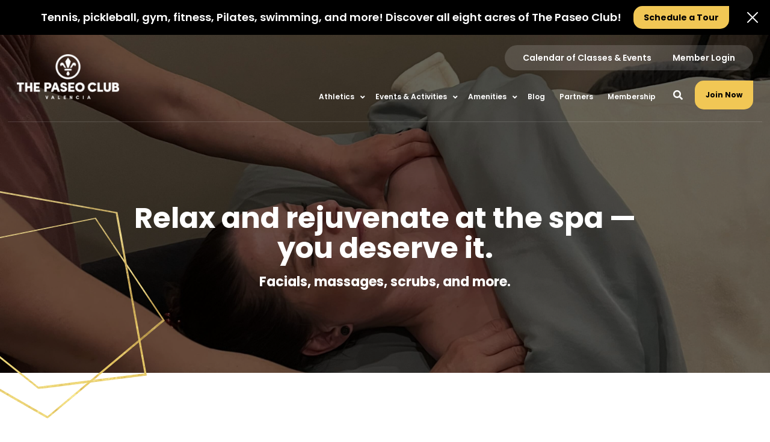

--- FILE ---
content_type: text/html; charset=UTF-8
request_url: https://www.thepaseoclub.com/spa
body_size: 13748
content:
<!doctype html><!--[if lt IE 7]> <html class="no-js lt-ie9 lt-ie8 lt-ie7" lang="en" > <![endif]--><!--[if IE 7]>    <html class="no-js lt-ie9 lt-ie8" lang="en" >        <![endif]--><!--[if IE 8]>    <html class="no-js lt-ie9" lang="en" >               <![endif]--><!--[if gt IE 8]><!--><html class="no-js" lang="en"><!--<![endif]--><head>
    <meta charset="utf-8">
    <meta http-equiv="X-UA-Compatible" content="IE=edge,chrome=1">
    <meta name="author" content="The Paseo Club LLC">
    <meta name="description" content="Relax and rejuvenate at the Paseo Club spa. Our esthetician and two massage therapists are here to help you look and feel great.">
    <meta name="generator" content="HubSpot">
    <title>Spa | The Paseo Club</title>
    <link rel="shortcut icon" href="https://www.thepaseoclub.com/hubfs/assets/logo/favicon.png">
    
<meta name="viewport" content="width=device-width, initial-scale=1">

    
    <meta property="og:description" content="Relax and rejuvenate at the Paseo Club spa. Our esthetician and two massage therapists are here to help you look and feel great.">
    <meta property="og:title" content="Spa | The Paseo Club">
    <meta name="twitter:description" content="Relax and rejuvenate at the Paseo Club spa. Our esthetician and two massage therapists are here to help you look and feel great.">
    <meta name="twitter:title" content="Spa | The Paseo Club">

    

    

    <style>
a.cta_button{-moz-box-sizing:content-box !important;-webkit-box-sizing:content-box !important;box-sizing:content-box !important;vertical-align:middle}.hs-breadcrumb-menu{list-style-type:none;margin:0px 0px 0px 0px;padding:0px 0px 0px 0px}.hs-breadcrumb-menu-item{float:left;padding:10px 0px 10px 10px}.hs-breadcrumb-menu-divider:before{content:'›';padding-left:10px}.hs-featured-image-link{border:0}.hs-featured-image{float:right;margin:0 0 20px 20px;max-width:50%}@media (max-width: 568px){.hs-featured-image{float:none;margin:0;width:100%;max-width:100%}}.hs-screen-reader-text{clip:rect(1px, 1px, 1px, 1px);height:1px;overflow:hidden;position:absolute !important;width:1px}
</style>

<link class="hs-async-css" rel="preload" href="https://cdnjs.cloudflare.com/ajax/libs/font-awesome/5.9.0/css/all.css" as="style" onload="this.onload=null;this.rel='stylesheet'">
<noscript><link rel="stylesheet" href="https://cdnjs.cloudflare.com/ajax/libs/font-awesome/5.9.0/css/all.css"></noscript>
<link class="hs-async-css" rel="preload" href="https://cdnjs.cloudflare.com/ajax/libs/fancybox/3.5.2/jquery.fancybox.min.css" as="style" onload="this.onload=null;this.rel='stylesheet'">
<noscript><link rel="stylesheet" href="https://cdnjs.cloudflare.com/ajax/libs/fancybox/3.5.2/jquery.fancybox.min.css"></noscript>
<link rel="stylesheet" href="https://www.thepaseoclub.com/hubfs/hub_generated/template_assets/1/49010990879/1742445004594/template_Header.min.css">
<link rel="stylesheet" href="https://www.thepaseoclub.com/hubfs/hub_generated/module_assets/1/47901520022/1742431897122/module_BOFU.min.css">
<link rel="stylesheet" href="https://www.thepaseoclub.com/hubfs/hub_generated/template_assets/1/47900616787/1742444995574/template_Footer.min.css">

    
<script src="https://cdnjs.cloudflare.com/ajax/libs/jquery/3.6.0/jquery.min.js"></script>

    
    <link rel="canonical" href="https://www.thepaseoclub.com/spa">


  


<!-- Google Tag Manager -->
<script>(function(w,d,s,l,i){w[l]=w[l]||[];w[l].push({'gtm.start':
new Date().getTime(),event:'gtm.js'});var f=d.getElementsByTagName(s)[0],
j=d.createElement(s),dl=l!='dataLayer'?'&l='+l:'';j.async=true;j.src=
'https://www.googletagmanager.com/gtm.js?id='+i+dl;f.parentNode.insertBefore(j,f);
})(window,document,'script','dataLayer','GTM-T55WZ4HM');</script>
<!-- End Google Tag Manager -->

<!-- Google tag (gtag.js) -->
<script async src="https://www.googletagmanager.com/gtag/js?id=AW-17181441943"></script>
<script>
  window.dataLayer = window.dataLayer || [];
  function gtag(){dataLayer.push(arguments);}
  gtag('js', new Date());

  gtag('config', 'AW-17181441943');
</script>

<script src="https://analytics.ahrefs.com/analytics.js" data-key="LFgzR72odc6XuadiFksIjg" async></script>

<script async defer src="https://tools.luckyorange.com/core/lo.js?site-id=68eb4589"></script>
<meta property="og:url" content="https://www.thepaseoclub.com/spa">
<meta name="twitter:card" content="summary">
<meta http-equiv="content-language" content="en">
<link rel="stylesheet" href="//7052064.fs1.hubspotusercontent-na1.net/hubfs/7052064/hub_generated/template_assets/DEFAULT_ASSET/1768583176902/template_layout.min.css">


<link rel="stylesheet" href="https://www.thepaseoclub.com/hubfs/hub_generated/template_assets/1/47900372282/1763130380365/template_production.css">


    

 
 
 
























    

</head>
<body class="pagetype--other   header--transparent   header--notfixed header--isanchored      hs-content-id-135481062181 hs-site-page page " style="">
    <div class="header-container-wrapper">
    <div class="header-container container-fluid">

<div class="row-fluid-wrapper row-depth-1 row-number-1 ">
<div class="row-fluid ">
<div class="span12 widget-span widget-type-global_group " style="" data-widget-type="global_group" data-x="0" data-w="12">
<div class="" data-global-widget-path="generated_global_groups/47901520018.html"><div class="row-fluid-wrapper row-depth-1 row-number-1 ">
<div class="row-fluid ">
<div class="span12 widget-span widget-type-custom_widget " style="" data-widget-type="custom_widget" data-x="0" data-w="12">
<div id="hs_cos_wrapper_module_162396586948414" class="hs_cos_wrapper hs_cos_wrapper_widget hs_cos_wrapper_type_module" style="" data-hs-cos-general-type="widget" data-hs-cos-type="module">















<header class="background--white">
  
  <div class="header--hello default z-indx--1 relative background--black">
    <div class="header--hello--body ">
      <div class="grid hard">
        <div class="grid__item one-whole hard relative">
          <a href="javascript:;" class="header--hello--close">
            <svg class="header--hello--close--icon" viewbox="0 0 18 18" version="1.1" xmlns="http://www.w3.org/2000/svg" xmlns:xlink="http://www.w3.org/1999/xlink">
              <g stroke="none" stroke-width="1" fill="none" fill-rule="evenodd">
                <g transform="translate(-1867.000000, -19.000000)" fill="#ffffff">
                  <path d="M1884.72732,35.4122098 L1877.315,27.999806 L1884.72732,20.5874022 C1885.09089,20.2238246 1885.09089,19.6355817 1884.72732,19.2723922 C1884.36413,18.9092026 1883.77551,18.9092026 1883.41232,19.2723922 L1876,26.684796 L1868.58768,19.2723922 C1868.2241,18.9092026 1867.63587,18.9092026 1867.27268,19.2723922 C1866.90911,19.6355817 1866.90911,20.2238246 1867.27268,20.5874022 L1874.685,27.999806 L1867.27268,35.4122098 C1866.90911,35.7757874 1866.90911,36.3640303 1867.27268,36.7276078 C1867.45389,36.9088146 1867.69213,37 1867.92998,37 C1868.16784,37 1868.40608,36.9088146 1868.58768,36.7276078 L1876,29.314816 L1883.41232,36.7276078 C1883.59392,36.9088146 1883.83177,37 1884.07002,37 C1884.30787,37 1884.54573,36.9088146 1884.72732,36.7276078 C1885.09089,36.3640303 1885.09089,35.7757874 1884.72732,35.4122098"></path>
                </g>
              </g>
            </svg>
          </a>
          <div class="header--hello--content">
            
            <div class="header--hello--content--body">
              <p class="hard--top hard--bottom">
                Tennis, pickleball, gym, fitness, Pilates, swimming, and more! Discover all eight acres of The Paseo Club!
              </p>
            </div>
            
            
            <div class="header--hello--content--cta all--btn all--btn--primary all--btn--small btn--narrow">
              
              <a class="btn btn--primary btn--small btn--narrow" href="https://www.thepaseoclub.com/schedule-tour">Schedule a Tour</a>
              
            </div>
            
          </div>
        </div>
      </div>
    </div>
  </div>
  
  <div class="header--body z-index--1 relative">
    <div class="header--main">
      <div class="grid hard--ends">
        <div class="grid__item one-whole hard padding--short--left lap-and-up-padding--short--right text--left">
          <a href="https://www.thepaseoclub.com" class="header--main--logo relative" title="the-paseo-club">
            <img class="header--main--logo--default" src="https://www.thepaseoclub.com/hs-fs/hubfs/assets/logo/the-paseo-club.png?width=200&amp;height=87&amp;name=the-paseo-club.png" width="200" height="87" alt="the-paseo-club" style="width:auto;height:auto;" srcset="https://www.thepaseoclub.com/hs-fs/hubfs/assets/logo/the-paseo-club.png?width=100&amp;height=44&amp;name=the-paseo-club.png 100w, https://www.thepaseoclub.com/hs-fs/hubfs/assets/logo/the-paseo-club.png?width=200&amp;height=87&amp;name=the-paseo-club.png 200w, https://www.thepaseoclub.com/hs-fs/hubfs/assets/logo/the-paseo-club.png?width=300&amp;height=131&amp;name=the-paseo-club.png 300w, https://www.thepaseoclub.com/hs-fs/hubfs/assets/logo/the-paseo-club.png?width=400&amp;height=174&amp;name=the-paseo-club.png 400w, https://www.thepaseoclub.com/hs-fs/hubfs/assets/logo/the-paseo-club.png?width=500&amp;height=218&amp;name=the-paseo-club.png 500w, https://www.thepaseoclub.com/hs-fs/hubfs/assets/logo/the-paseo-club.png?width=600&amp;height=261&amp;name=the-paseo-club.png 600w" sizes="(max-width: 200px) 100vw, 200px">
            <img class="header--main--logo--white" src="https://www.thepaseoclub.com/hs-fs/hubfs/web/paseoblub-logo.png?width=801&amp;height=352&amp;name=paseoblub-logo.png" width="801" height="352" alt="The Paseo Club" style="width:auto;height:auto;" srcset="https://www.thepaseoclub.com/hs-fs/hubfs/web/paseoblub-logo.png?width=401&amp;height=176&amp;name=paseoblub-logo.png 401w, https://www.thepaseoclub.com/hs-fs/hubfs/web/paseoblub-logo.png?width=801&amp;height=352&amp;name=paseoblub-logo.png 801w, https://www.thepaseoclub.com/hs-fs/hubfs/web/paseoblub-logo.png?width=1202&amp;height=528&amp;name=paseoblub-logo.png 1202w, https://www.thepaseoclub.com/hs-fs/hubfs/web/paseoblub-logo.png?width=1602&amp;height=704&amp;name=paseoblub-logo.png 1602w, https://www.thepaseoclub.com/hs-fs/hubfs/web/paseoblub-logo.png?width=2003&amp;height=880&amp;name=paseoblub-logo.png 2003w, https://www.thepaseoclub.com/hs-fs/hubfs/web/paseoblub-logo.png?width=2403&amp;height=1056&amp;name=paseoblub-logo.png 2403w" sizes="(max-width: 801px) 100vw, 801px">
          </a>
          <div class="header--right">
            <div class="header--top portable-visuallyhidden">
              <div class="header--top--nav">
                <span id="hs_cos_wrapper_module_162396586948414_topNavigation" class="hs_cos_wrapper hs_cos_wrapper_widget hs_cos_wrapper_type_menu" style="" data-hs-cos-general-type="widget" data-hs-cos-type="menu"><div id="hs_menu_wrapper_module_162396586948414_topNavigation" class="hs-menu-wrapper active-branch no-flyouts hs-menu-flow-horizontal" role="navigation" data-sitemap-name="default" data-menu-id="47949347927" aria-label="Navigation Menu">
 <ul role="menu">
  <li class="hs-menu-item hs-menu-depth-1" role="none"><a href="https://www.thepaseoclub.com/fitness-calendar" role="menuitem">Calendar of Classes &amp; Events</a></li>
  <li class="hs-menu-item hs-menu-depth-1" role="none"><a href="https://paseoclub.clubautomation.com/" role="menuitem" target="_blank" rel="noopener">Member Login</a></li>
 </ul>
</div></span>
              </div>
            </div>
            <div class="header--below">
              <a href="javascript:;" class="header--main--menutrigger lap-and-up-visuallyhidden" role="presentation">
                <span class="header--main--menutrigger--icon"></span>
              </a>
              
              <a class="header--main--cta btn btn--primary btn--arrow btn--narrow portable-visuallyhidden" href="https://www.thepaseoclub.com/online-membership-purchase">
                Join Now
              </a>
              
              <div class="header--main--search portable-visuallyhidden">
                <div class="header--main--search--trigger">
                  <i class="fas fa-search header--main--search--trigger--icon"></i>
                </div>
                <div class="header--main--search--input">
                  <div class="header--main--search--close">
                    <svg class="header--main--search--close--icon" viewbox="0 0 18 18" version="1.1" xmlns="http://www.w3.org/2000/svg" xmlns:xlink="http://www.w3.org/1999/xlink">
                      <g stroke="none" stroke-width="1" fill="none" fill-rule="evenodd">
                        <g transform="translate(-1867.000000, -19.000000)" fill="#404041">
                          <path d="M1884.72732,35.4122098 L1877.315,27.999806 L1884.72732,20.5874022 C1885.09089,20.2238246 1885.09089,19.6355817 1884.72732,19.2723922 C1884.36413,18.9092026 1883.77551,18.9092026 1883.41232,19.2723922 L1876,26.684796 L1868.58768,19.2723922 C1868.2241,18.9092026 1867.63587,18.9092026 1867.27268,19.2723922 C1866.90911,19.6355817 1866.90911,20.2238246 1867.27268,20.5874022 L1874.685,27.999806 L1867.27268,35.4122098 C1866.90911,35.7757874 1866.90911,36.3640303 1867.27268,36.7276078 C1867.45389,36.9088146 1867.69213,37 1867.92998,37 C1868.16784,37 1868.40608,36.9088146 1868.58768,36.7276078 L1876,29.314816 L1883.41232,36.7276078 C1883.59392,36.9088146 1883.83177,37 1884.07002,37 C1884.30787,37 1884.54573,36.9088146 1884.72732,36.7276078 C1885.09089,36.3640303 1885.09089,35.7757874 1884.72732,35.4122098"></path>
                        </g>
                      </g>
                    </svg>
                  </div>
                  <form onsubmit="event.preventDefault();headerSearch(this);">
                    <input type="text" class="header--main--search--input--input" placeholder="Search our site for...">
                    <input type="submit" class="visuallyhidden" value="Submit">
                  </form>
                </div>
              </div>
              <div class="header--main--nav portable-visuallyhidden">
                <span id="hs_cos_wrapper_module_162396586948414_mainNavigation" class="hs_cos_wrapper hs_cos_wrapper_widget hs_cos_wrapper_type_menu" style="" data-hs-cos-general-type="widget" data-hs-cos-type="menu"><div id="hs_menu_wrapper_module_162396586948414_mainNavigation" class="hs-menu-wrapper active-branch no-flyouts hs-menu-flow-horizontal" role="navigation" data-sitemap-name="default" data-menu-id="47949347701" aria-label="Navigation Menu">
 <ul role="menu" class="active-branch">
  <li class="hs-menu-item hs-menu-depth-1 hs-item-has-children" role="none"><a href="javascript:;" aria-haspopup="true" aria-expanded="false" role="menuitem">Athletics</a>
   <ul role="menu" class="hs-menu-children-wrapper">
    <li class="hs-menu-item hs-menu-depth-2 hs-item-has-children" role="none"><a href="https://www.thepaseoclub.com/courts" role="menuitem">Courts</a>
     <ul role="menu" class="hs-menu-children-wrapper">
      <li class="hs-menu-item hs-menu-depth-3" role="none"><a href="https://www.thepaseoclub.com/tennis" role="menuitem">Adult Tennis</a></li>
      <li class="hs-menu-item hs-menu-depth-3" role="none"><a href="https://www.thepaseoclub.com/junior-tennis" role="menuitem">Junior Tennis</a></li>
      <li class="hs-menu-item hs-menu-depth-3" role="none"><a href="https://www.thepaseoclub.com/pickleball" role="menuitem">Pickleball</a></li>
     </ul></li>
    <li class="hs-menu-item hs-menu-depth-2 hs-item-has-children" role="none"><a href="https://www.thepaseoclub.com/fitness" role="menuitem">Fitness</a>
     <ul role="menu" class="hs-menu-children-wrapper">
      <li class="hs-menu-item hs-menu-depth-3" role="none"><a href="https://www.thepaseoclub.com/small-group-training" role="menuitem">Small Group Training</a></li>
      <li class="hs-menu-item hs-menu-depth-3" role="none"><a href="https://www.thepaseoclub.com/personal-training" role="menuitem">Personal Training</a></li>
      <li class="hs-menu-item hs-menu-depth-3" role="none"><a href="https://www.thepaseoclub.com/classes" role="menuitem">Group Exercise Classes</a></li>
      <li class="hs-menu-item hs-menu-depth-3" role="none"><a href="https://www.thepaseoclub.com/gym-facilities" role="menuitem">Gym Facilities</a></li>
     </ul></li>
    <li class="hs-menu-item hs-menu-depth-2" role="none"><a href="https://www.thepaseoclub.com/pilates" role="menuitem">Pilates</a></li>
    <li class="hs-menu-item hs-menu-depth-2" role="none"><a href="https://www.thepaseoclub.com/swim" role="menuitem">Swim</a></li>
   </ul></li>
  <li class="hs-menu-item hs-menu-depth-1 hs-item-has-children" role="none"><a href="javascript:;" aria-haspopup="true" aria-expanded="false" role="menuitem">Events &amp; Activities</a>
   <ul role="menu" class="hs-menu-children-wrapper">
    <li class="hs-menu-item hs-menu-depth-2" role="none"><a href="https://www.thepaseoclub.com/this-week-at-paseo-club" role="menuitem">This Week at Paseo Club</a></li>
    <li class="hs-menu-item hs-menu-depth-2" role="none"><a href="https://www.thepaseoclub.com/next-week-at-paseo-club" role="menuitem">Next Week at Paseo Club</a></li>
    <li class="hs-menu-item hs-menu-depth-2" role="none"><a href="https://www.thepaseoclub.com/this-month-at-paseo-club" role="menuitem">This Season at Paseo Club</a></li>
    <li class="hs-menu-item hs-menu-depth-2" role="none"><a href="https://www.thepaseoclub.com/private-events" role="menuitem">Private Events</a></li>
   </ul></li>
  <li class="hs-menu-item hs-menu-depth-1 hs-item-has-children active-branch" role="none"><a href="javascript:;" aria-haspopup="true" aria-expanded="false" role="menuitem">Amenities</a>
   <ul role="menu" class="hs-menu-children-wrapper active-branch">
    <li class="hs-menu-item hs-menu-depth-2 active active-branch" role="none"><a href="https://www.thepaseoclub.com/spa" role="menuitem">Spa</a></li>
    <li class="hs-menu-item hs-menu-depth-2" role="none"><a href="https://www.thepaseoclub.com/first-serve-pro-shop" role="menuitem">Pro Shop</a></li>
    <li class="hs-menu-item hs-menu-depth-2" role="none"><a href="https://www.thepaseoclub.com/kids" role="menuitem">Kids Club</a></li>
    <li class="hs-menu-item hs-menu-depth-2" role="none"><a href="https://www.thepaseoclub.com/dining" role="menuitem">Food &amp; Drink</a></li>
    <li class="hs-menu-item hs-menu-depth-2" role="none"><a href="https://www.thepaseoclub.com/nutrition-consult" role="menuitem">Nutrition Consult</a></li>
    <li class="hs-menu-item hs-menu-depth-2" role="none"><a href="https://www.thepaseoclub.com/executive-locker-rooms" role="menuitem">Executive Locker Rooms</a></li>
   </ul></li>
  <li class="hs-menu-item hs-menu-depth-1" role="none"><a href="https://www.thepaseoclub.com/learning-center" role="menuitem">Blog</a></li>
  <li class="hs-menu-item hs-menu-depth-1" role="none"><a href="https://www.thepaseoclub.com/community-partners" role="menuitem">Partners</a></li>
  <li class="hs-menu-item hs-menu-depth-1" role="none"><a href="https://www.thepaseoclub.com/membership" role="menuitem">Membership</a></li>
 </ul>
</div></span>
              </div>
            </div>
          </div>
        </div>
      </div>
    </div>
  </div>
  <div class="mobilenav lap-and-up-visuallyhidden z-index--1 relative">
    <div class="mobilenav--nav--wrapper">
      <div class="mobilenav--nav"> 

        
        

        
        <div class="mobilenav--panel mobilenav--panel--depth--0 mobilenav--panel--active" rel="0" data-depth="0">

          <div class="mobilenav--panel--body">
            <div class="mobilenav--search--wrapper">
              <div class="mobilenav--search production--form">
                <form onsubmit="event.preventDefault();mobileSearch(this);">
                  <input type="text" class="mobilenav--search--input" placeholder="Search our site for...">
                  <input type="submit" class="visuallyhidden" value="Submit">
                  <a href="javascript:;" class="mobilenav--search--submit">
                    <i class="fas fa-search mobilenav--search--submit--icon"></i>
                  </a>
                </form>
              </div>
            </div>

            
            
            <div class="mobilenav--nav--item " rel="p-1">
              <a href="https://paseoclub.clubautomation.com/" target="" class="mobilenav--nav--item--label">
                Member Login
              </a>

              
            </div>
            
            
            <div class="mobilenav--nav--item mobilenav--nav--item--parent" rel="p-2">
              <a href="" target="" class="mobilenav--nav--item--label">
                Athletics
              </a>

              
              <div class="mobilenav--panel mobilenav--panel--depth--1" rel="p-2" data-depth="1">
                <div class="mobilenav--panel--body">
                  <div class="mobilenav--nav--back" rel="0">
                    <div class="mobilenav--nav--back--label">
                      Athletics
                    </div>
                  </div>
                  
                  
                  
                  <div class="mobilenav--nav--item mobilenav--nav--item--parent" rel="p-2-1">
                    <a href="https://www.thepaseoclub.com/courts" class="mobilenav--nav--item--label">
                      Courts
                    </a>
                    
                    
                    <div class="mobilenav--panel mobilenav--panel--depth--2" rel="p-2-1" data-depth="2">
                      <div class="mobilenav--panel--body">
                        <div class="mobilenav--nav--back" rel="p-2">
                          <div class="mobilenav--nav--back--label">
                            Courts
                          </div>
                        </div>
                        
                        
                        <div class="mobilenav--nav--item " rel="p-2-1-1">
                          <a href="https://www.thepaseoclub.com/tennis" class="mobilenav--nav--item--label">
                            Tennis
                          </a>
                          
                        </div>
                        
                        
                        <div class="mobilenav--nav--item " rel="p-2-1-2">
                          <a href="https://www.thepaseoclub.com/junior-tennis" class="mobilenav--nav--item--label">
                            Junior Tennis
                          </a>
                          
                        </div>
                        
                        
                        <div class="mobilenav--nav--item " rel="p-2-1-3">
                          <a href="https://www.thepaseoclub.com/pickleball" class="mobilenav--nav--item--label">
                            Pickleball
                          </a>
                          
                        </div>
                        
                      </div>
                    </div>
                    
                    
                  </div>
                  
                  
                  <div class="mobilenav--nav--item mobilenav--nav--item--parent" rel="p-2-2">
                    <a href="https://www.thepaseoclub.com/fitness" class="mobilenav--nav--item--label">
                      Fitness
                    </a>
                    
                    
                    <div class="mobilenav--panel mobilenav--panel--depth--2" rel="p-2-2" data-depth="2">
                      <div class="mobilenav--panel--body">
                        <div class="mobilenav--nav--back" rel="p-2">
                          <div class="mobilenav--nav--back--label">
                            Fitness
                          </div>
                        </div>
                        
                        
                        <div class="mobilenav--nav--item " rel="p-2-2-1">
                          <a href="https://www.thepaseoclub.com/small-group-training" class="mobilenav--nav--item--label">
                            Small Group Training
                          </a>
                          
                        </div>
                        
                        
                        <div class="mobilenav--nav--item " rel="p-2-2-2">
                          <a href="https://www.thepaseoclub.com/personal-training" class="mobilenav--nav--item--label">
                            Personal Training
                          </a>
                          
                        </div>
                        
                        
                        <div class="mobilenav--nav--item " rel="p-2-2-3">
                          <a href="https://www.thepaseoclub.com/classes" class="mobilenav--nav--item--label">
                            Group Classes
                          </a>
                          
                        </div>
                        
                        
                        <div class="mobilenav--nav--item " rel="p-2-2-4">
                          <a href="https://www.thepaseoclub.com/gym-facilities" class="mobilenav--nav--item--label">
                            Gym Facilities
                          </a>
                          
                        </div>
                        
                      </div>
                    </div>
                    
                    
                  </div>
                  
                  
                  <div class="mobilenav--nav--item " rel="p-2-3">
                    <a href="https://www.thepaseoclub.com/pilates" class="mobilenav--nav--item--label">
                      Pilates 
                    </a>
                    
                  </div>
                  
                  
                  <div class="mobilenav--nav--item " rel="p-2-4">
                    <a href="https://www.thepaseoclub.com/swim" class="mobilenav--nav--item--label">
                      Swim
                    </a>
                    
                  </div>
                  
                </div>
              </div>
              
              
            </div>
            
            
            <div class="mobilenav--nav--item mobilenav--nav--item--parent" rel="p-3">
              <a href="" target="" class="mobilenav--nav--item--label">
                Events &amp; Activities
              </a>

              
              <div class="mobilenav--panel mobilenav--panel--depth--1" rel="p-3" data-depth="1">
                <div class="mobilenav--panel--body">
                  <div class="mobilenav--nav--back" rel="0">
                    <div class="mobilenav--nav--back--label">
                      Events &amp; Activities
                    </div>
                  </div>
                  
                  
                  
                  <div class="mobilenav--nav--item " rel="p-3-1">
                    <a href="https://www.thepaseoclub.com/this-week-at-paseo-club" class="mobilenav--nav--item--label">
                      This Week at Paseo Club
                    </a>
                    
                  </div>
                  
                  
                  <div class="mobilenav--nav--item " rel="p-3-2">
                    <a href="https://www.thepaseoclub.com/next-week-at-paseo-club" class="mobilenav--nav--item--label">
                      Next Week at Paseo Club
                    </a>
                    
                  </div>
                  
                  
                  <div class="mobilenav--nav--item " rel="p-3-3">
                    <a href="https://www.thepaseoclub.com/this-month-at-paseo-club" class="mobilenav--nav--item--label">
                      This Season at Paseo Club
                    </a>
                    
                  </div>
                  
                  
                  <div class="mobilenav--nav--item " rel="p-3-4">
                    <a href="https://www.thepaseoclub.com/private-events" class="mobilenav--nav--item--label">
                      Private Events
                    </a>
                    
                  </div>
                  
                </div>
              </div>
              
              
            </div>
            
            
            <div class="mobilenav--nav--item mobilenav--nav--item--parent" rel="p-4">
              <a href="" target="" class="mobilenav--nav--item--label">
                Amenities
              </a>

              
              <div class="mobilenav--panel mobilenav--panel--depth--1" rel="p-4" data-depth="1">
                <div class="mobilenav--panel--body">
                  <div class="mobilenav--nav--back" rel="0">
                    <div class="mobilenav--nav--back--label">
                      Amenities
                    </div>
                  </div>
                  
                  
                  
                  <div class="mobilenav--nav--item " rel="p-4-1">
                    <a href="https://www.thepaseoclub.com/spa" class="mobilenav--nav--item--label">
                      Spa
                    </a>
                    
                  </div>
                  
                  
                  <div class="mobilenav--nav--item " rel="p-4-2">
                    <a href="https://www.thepaseoclub.com/first-serve-pro-shop" class="mobilenav--nav--item--label">
                      Pro Shop
                    </a>
                    
                  </div>
                  
                  
                  <div class="mobilenav--nav--item " rel="p-4-3">
                    <a href="https://www.thepaseoclub.com/kids" class="mobilenav--nav--item--label">
                      Kids Club
                    </a>
                    
                  </div>
                  
                  
                  <div class="mobilenav--nav--item " rel="p-4-4">
                    <a href="https://www.thepaseoclub.com/dining" class="mobilenav--nav--item--label">
                      Food &amp; Drink
                    </a>
                    
                  </div>
                  
                  
                  <div class="mobilenav--nav--item " rel="p-4-5">
                    <a href="https://www.thepaseoclub.com/nutrition-consult" class="mobilenav--nav--item--label">
                      Nutrition Consult
                    </a>
                    
                  </div>
                  
                  
                  <div class="mobilenav--nav--item " rel="p-4-6">
                    <a href="https://www.thepaseoclub.com/executive-locker-rooms" class="mobilenav--nav--item--label">
                      Executive Locker Rooms
                    </a>
                    
                  </div>
                  
                </div>
              </div>
              
              
            </div>
            
            
            <div class="mobilenav--nav--item " rel="p-5">
              <a href="https://www.thepaseoclub.com/learning-center" target="" class="mobilenav--nav--item--label">
                Blog
              </a>

              
            </div>
            
            
            <div class="mobilenav--nav--item " rel="p-6">
              <a href="https://www.thepaseoclub.com/membership" target="" class="mobilenav--nav--item--label">
                Membership
              </a>

              
            </div>
            
            
            <div class="mobilenav--nav--item " rel="p-7">
              <a href="https://www.thepaseoclub.com/community-partners" target="" class="mobilenav--nav--item--label">
                Partners
              </a>

              
            </div>
            

            
            
            <div class="mobilenav--nav--item " rel="s-1">
              <a href="https://www.thepaseoclub.com/fitness-calendar" target="" class="mobilenav--nav--item--label">
                Calendar of Classes &amp; Events
              </a>

              
            </div>
            
            
            <div class="mobilenav--nav--item " rel="s-2">
              <a href="https://paseoclub.clubautomation.com/" target="_blank" class="mobilenav--nav--item--label">
                Member Login
              </a>

              
            </div>
            

            <div class="mobilenav--login">
              <ul class="hard no--bullets">
                
              </ul>
            </div>
          </div>


          
          <div class="mobilenav--cta--spacer"></div>
          <div class="mobilenav--cta--wrapper">           
            <a class="mobilenav--cta btn btn--primary btn--arrow" href="https://www.thepaseoclub.com/online-membership-purchase">
              Join Now
            </a>
          </div>
          

        </div>
        

      </div>
    </div>

  </div>
  <div class="header--underlay z-index--0"></div>
</header>



<script>
  
  function headerSearch() {
    if ($("body").find(".header--main--search--input--input").val()) {
      if ($("body").find(".header--main--search--input--input").val().trim().length > 0) {
        window.location.href = "https://www.thepaseoclub.com/search?term="+$("body").find(".header--main--search--input--input").val();
      }
    }
    else {
      $("body").find(".header--main--search--input--input").focus();
    }
  }
    
    function sizeAnchor() {
      if ($("body").find(".header--anchor").length <= 0) {
        if ($("body").find(".body-container-wrapper .section").length > 0) {
          $("body").find(".body-container-wrapper .section:eq(0)").prepend("<div class='header--anchor'></div>");
        }
        else if ($("body").find(".body-container-wrapper .page-center")) {
          $("body").find(".body-container-wrapper .page-center:eq(0)").prepend("<div class='header--anchor'></div>");
        }
        else {
          $("body").addClass("header--static");
        }
      }

      var thisHeader           = $("body").find("header");
      var thisHelloHeight      = $("body").hasClass("header--hello--visible") ? thisHeader.find(".header--hello--body").outerHeight() : 0;

      if ( $(window).width() > 1024) {
        
        var thisHeaderTop      = 0;
        
      } else {
        var thisHeaderTop      = 0;
      }

      var thisHeaderMain       = thisHeader.find(".header--main").outerHeight();
      var thisHeaderAnchor     = $("body").find(".header--anchor:eq(0)");
      var thisOffsetBackground = $('body').find('.section:eq(0) .background .background--layer.background--layer--offset ~ .background--layer');
      if (!$("body").hasClass("header--hello--transitioning")) {
        thisHeaderAnchor.css({
          "height":( thisHeaderMain + thisHeaderTop + thisHelloHeight ) + "px"
        });
        thisOffsetBackground.css({
          "marginTop":( thisHeaderMain + thisHeaderTop + thisHelloHeight + 20) + "px"
        });
      }
    }

  
  lastScrollDist = 0;
  helloBarTransition = false;
  function sizeHeader() {
    
    if (!$("body").hasClass("header--static--solid")) {
      scrollDist = $(window).scrollTop();
      thisHeader = $("body").find("header");

      thisHeaderBody = thisHeader.find(".header--body");
      
      $("body").addClass("header--initialized");
     
      scrollDistOffset = 0;
      if ($("body").hasClass("header--hello--visible")) {
        scrollDistOffset += $("body").find(".header--hello").height();
      }

      scrollDistRecalculated = scrollDist - ($("body").hasClass("header--hello--visible")?$("body").find(".header--hello--body").height():0);

      scrollDirection = "neutral";
      if (scrollDistRecalculated < lastScrollDist) {
        scrollDirection = "up";
      }
      else if (scrollDistRecalculated > lastScrollDist) {
        scrollDirection = "down"; 
      }

      lastScrollDist = scrollDistRecalculated;

      stickyStart = 0;
      if ($("body").hasClass("header--hello--visible")&&(!$("body").hasClass("header--hello--closed"))) {
        stickyStart += $("body").find(".header--hello").height();
      }
      stickyStart += thisHeaderBody.outerHeight();

      if ( ( scrollDist > ( thisHeader.height() / 2 ) ) && ( helloBarTransition != true ) && ( ( ! $("body").hasClass("mobilenav--active" ) ) || ( document.documentElement.clientWidth >= 1024 ) ) ) { 
        
        thisHeader.addClass("header--small");
        
        $("body").addClass("header--fixed");
        $("body").removeClass("header--notfixed");
        
        if (scrollDist >= stickyStart) {            
          if (scrollDirection == "up") {
            thisHeader.addClass("header--small");
            
            $("body").removeClass("header--hidden");
            $("body").addClass("header--visible");
            thisHeader.css({
              "top":""
            });
          }
          else if (scrollDirection == "down") {
            $("body").removeClass("header--hidden");
            $("body").addClass("header--visible");
            thisHeader.css({
              "top":(-1 * stickyStart)+"px"
            });
          }
        }
        else {
          thisHeader.removeClass("header--small");
          
          $("body").removeClass("header--hidden");
          $("body").addClass("header--visible");
          thisHeader.css({
            "top":""
          });
        }
      }
      else {
        $("body").addClass("header--isanchored");
        $("body").removeClass("header--issticky");
        $("body").addClass("header--notfixed");
        $("body").removeClass("header--fixed header--hidden");
        $("body").addClass("header--visible");
        thisHeader.css({
          "top":""
        });
      }
    }
    if (typeof(sizeSubmenu) == "function") {
      sizeSubmenu(); 
    }
  }

  
  function sizeMobilenav() {
    if ($("body").hasClass("mobilenav--active")) {
      if ($("body").hasClass("header--static--solid")) {
        $(window).scrollTop(0);
      }
      $("body").find(".mobilenav--cta--spacer").css({
        "height":""
      });

      headerHeight = $("body").find("header .header--body").height();

      windowHeight = window.innerHeight;
      minHeight = windowHeight - headerHeight;

      $("body").find(".mobilenav").css({
        "height":(minHeight)+"px"
      });

      $("body").find(".mobilenav--panel").each(function () {
        if ($(this).find(".mobilenav--cta--spacer").length > 0) {
          panelBodyHeight = $(this).find(".mobilenav--panel--body").height();
          panelCtaHeight = $(this).find(".mobilenav--cta--wrapper").outerHeight();

          if (panelBodyHeight + panelCtaHeight + 21 < minHeight) {
            $(this).find(".mobilenav--cta--spacer").css({
              "height":(minHeight - (panelBodyHeight + panelCtaHeight + 21))+"px"
            });
          }
        }
      });

    }
    else {
      $("body").find(".mobilenav, .mobilenav--cta--spacer").css({
        "height":"0px"
      });
    }
  }

  
  $("body").find(".header--main--menutrigger").click(function () {
    if ($("body").hasClass("mobilenav--active")) {
      $("body").removeClass("mobilenav--active"); 
      sizeMobilenav();
    }
    else {
      $("body").find(".mobilenav--nav").addClass("no--transition");
      $("body").find(".mobilenav--nav")[0].offsetHeight;
      $("body").find(".mobilenav--nav").css({
        "left":""
      });
      $("body").find(".mobilenav--panel").removeClass("mobilenav--panel--active");
      $("body").find(".mobilenav--nav")[0].offsetHeight;
      $("body").find(".mobilenav--nav").removeClass("no--transition");

      $("body").addClass("mobilenav--active"); 
      sizeMobilenav();
    }
  });

  
  $("body").find(".header--main--nav .hs-menu-wrapper li.hs-item-has-children").hover(function () {
    thisChild = $(this).find(">ul");
    thisChild.css({
      "margin-left":""
    });
    windowWidth = $(window).width();
    childOffset = thisChild.offset().left;
    childWidth = thisChild.width();
    childOverlap = windowWidth - (childOffset + childWidth);
    if (childOverlap < 0) {
      thisChild.css({
        "margin-left":(childOverlap)+"px"
      });
    }
  });
  $("body").find(".header--main--login ul li").hover(function () {
    thisChild = $(this).find(">ul");
    thisChild.css({
      "margin-left":""
    });
    windowWidth = $(window).width();
    childOffset = thisChild.offset().left;
    childWidth = thisChild.width();
    childOverlap = windowWidth - (childOffset + childWidth);
    if (childOverlap < 0) {
      thisChild.css({
        "margin-left":(childOverlap)+"px"
      });
    }
  });

  
  
  function helloCookieDefined(helloCookieName) {
    helloCookiePattern = new RegExp(/^(.*;)?\s*helloBar\s*=\s*[^;]+(.*)?$/);
                                    if (document.cookie.match(helloCookiePattern)) {
                                    return true;
                                    }
                                    else {
                                    return false;
                                    }
                                    }
                                    $(document).ready(function () {
                                    $("body").find(".header--hello--close").click(function () {
                                    $("body").addClass("header--hello--closed");
                                    $("body").find(".header--hello").slideUp({
                                    duration: 300
                                    });
    $.cookie("helloBar", "1", {expires: 0, path:"/"});
  });
  $("body").find(".header--hello--content a, .header--hello--content .hs-cta-wrapper").click(function () {
    $.cookie("helloBar", "1", {expires: 0, path:"/"});
  });
  });
  if ((helloCookieDefined())&&(true)) {
    $("body").removeClass("header--hello--visible");
    $("body").find(".header--hello").css({
      "display":"none"
    });
  }
  else {
    $("body").addClass("header--hello--visible"); 
    $("body").find(".header--hello").css({
      "display":"block"
    });
  }
  

  
  $("body").find(".header--main--search--trigger").click(function () {
    if ($("body").find(".header--main--search").hasClass("active")) {
      headerSearch();
    }
    else {
      $("body").find(".header--main--search").addClass("active");
      $("body").find(".header--main--search--input").animate({width: ($("body").find(".header--main--search").position().left - ($("body").find(".header--main--logo").position().left + $("body").find(".header--main--logo").outerWidth(true)))},500);
      $("body").find(".header--main--search--input--input").focus();
    }
  });
  $("body").find(".header--main--search--close").click(function () {
    $("body").find(".header--main--search--input--input").blur();
    $("body").find(".header--main--search").removeClass("active");
    $("body").find(".header--main--search--input").animate({width: 0},500);
  });

  
  $("body").find(".mobilenav--panel").each(function () {
    $(this).appendTo(".mobilenav--nav");
  });
  $("body").find(".mobilenav--nav--item--parent > a").click(function (e) {
    e.preventDefault();

    thisDepth = parseInt($(this).closest(".mobilenav--panel").attr("data-depth")) + 1;
    thisRel = $(this).closest(".mobilenav--nav--item--parent").attr("rel");
    thisPanel = $("body").find(".mobilenav--panel[rel='"+thisRel+"']");
    thisPanelHeight = thisPanel.find(".mobilenav--panel--body").height();
    $("body").find(".mobilenav--panel[data-depth='"+thisDepth+"']").scrollTop(0).css({
      "z-index":""
    });
    $("body").find(".mobilenav--panel").removeClass("mobilenav--panel--active");
    thisPanel.addClass("mobilenav--panel--active").css({
      "z-index":"2"
    });
    $("body").find(".mobilenav--upper").css({
      "min-height":(thisPanelHeight)+"px"
    });
    sizeMobilenav();
    $("body").find(".mobilenav--nav").css({
      "left":(-100 * thisDepth)+"%"
    });
  });
  $("body").find(".mobilenav--nav--back--label").click(function (e) {
    e.preventDefault();

    thisDepth = parseInt($(this).closest(".mobilenav--panel").attr("data-depth")) - 1;
    thisRel = $(this).closest(".mobilenav--nav--back").attr("rel");
    thisPanel = $("body").find(".mobilenav--panel[rel='"+thisRel+"']");
    $("body").find(".mobilenav--panel[data-depth='"+thisDepth+"']").scrollTop(0).css({
      "z-index":""
    });
    $("body").find(".mobilenav--panel").removeClass("mobilenav--panel--active");
    thisPanel.addClass("mobilenav--panel--active").css({
      "z-index":"2"
    });

    sizeMobilenav();
    $("body").find(".mobilenav--nav").css({
      "left":(-100 * thisDepth)+"%"
    });
  });

  
  $(document).ready(function () {
    sizeHeader();
    $(".header--top--nav .hs-menu-wrapper > ul > li").on('mouseenter', function(event) {
      $('.header--top--nav .hs-menu-wrapper > ul > li').removeClass("top--parent--inactive");
      $('.header--top--nav .hs-menu-wrapper > ul > li').addClass("top--parent--inactive");
      $(this).addClass("top--parent--active");
      $(this).removeClass("top--parent--inactive");
    });
    $(".header--top--nav .hs-menu-wrapper > ul > li").on('mouseleave', function(event) {
      $('.header--top--nav .hs-menu-wrapper > ul > li').removeClass("top--parent--inactive");
      $('.header--top--nav .hs-menu-wrapper > ul > li').removeClass("top--parent--active");
    });
    
    $(".header--main--nav .hs-menu-wrapper > ul > li").on('mouseenter', function(event) {
      $('.header--main--nav .hs-menu-wrapper > ul > li').removeClass("parent--inactive");
      $('.header--main--nav .hs-menu-wrapper > ul > li').addClass("parent--inactive");
      $(this).addClass("parent--active");
      $(this).removeClass("parent--inactive");
    });
    $(".header--main--nav .hs-menu-wrapper > ul > li").on('mouseleave', function(event) {
      $('.header--main--nav .hs-menu-wrapper > ul > li').removeClass("parent--inactive");
      $('.header--main--nav .hs-menu-wrapper > ul > li').removeClass("parent--active");
    });
    if ($(window).scrollTop() < 200) {
      $(window).scrollTop(0);
    }
    sizeHeader();
    if (!$("body").hasClass("header--static")) {
      scrollDist = $(window).scrollTop();

      stickyStart = 0;
      if ($("body").hasClass("header--hello--visible")) {
        stickyStart += $("body").find(".header--hello").height();
      }
      stickyStart += $("body").find(".header--body").outerHeight();

      if (scrollDist >= stickyStart) {       
        thisHeader.addClass("header--fixed header--hidden no--transition");
        thisHeader[0].offsetHeight;
        thisHeader.css({
          "top":(-1 * stickyStart - 15)+"px"
        });
        thisHeader[0].offsetHeight;
        thisHeader.removeClass("no--transition");
      }
    }
    sizeMobilenav();
  });

  $(window).on('mousewheel',function () {
    sizeHeader();
    // 	sizeAnchor();
  });
  $("body").on('touchmove', function () {
    sizeHeader();
    // 	sizeAnchor();
  });

  $(document).scroll(function () {
    sizeHeader();
    // 	sizeAnchor();
  });
  $(window).on('load',function () {
    sizeAnchor();
    sizeHeader();
    sizeMobilenav();
  });
  $(window).resize(function () {
    sizeAnchor();
    sizeHeader();
    sizeMobilenav();
  }); 

  
  function mobileSearch() {
    if ($("body").find(".mobilenav--search--input").val()) {
      if ($("body").find(".mobilenav--search--input").val().trim().length > 0) {
        window.location.href = "https://www.thepaseoclub.com/search?term="+$("body").find(".mobilenav--search--input").val();
      }
      }
      }
        $("body").find(".mobilenav--search--submit").click(function () {
        $("body").find(".mobilenav--search form").submit();
      });
        $("body").find(".header--main--search--submit").click(function () {
        $("body").find(".header--main--search--input form").submit();
      });
</script></div>

</div><!--end widget-span -->
</div><!--end row-->
</div><!--end row-wrapper -->
</div>
</div><!--end widget-span -->
</div><!--end row-->
</div><!--end row-wrapper -->

    </div><!--end header -->
</div><!--end header wrapper -->

<div class="body-container-wrapper">
    <div class="body-container container-fluid">

<div class="row-fluid-wrapper row-depth-1 row-number-1 ">
<div class="row-fluid ">

<div id="maincontent" class="block">
  
<div class="span12 widget-span widget-type-widget_container " style="" data-widget-type="widget_container" data-x="0" data-w="12">
<span id="hs_cos_wrapper_module_1538699377074171" class="hs_cos_wrapper hs_cos_wrapper_widget_container hs_cos_wrapper_type_widget_container" style="" data-hs-cos-general-type="widget_container" data-hs-cos-type="widget_container"><div id="hs_cos_wrapper_widget_1623690461768" class="hs_cos_wrapper hs_cos_wrapper_widget hs_cos_wrapper_type_module" style="" data-hs-cos-general-type="widget" data-hs-cos-type="module">



<div class="section section--hero  section--hero--geometric relative ">
  <div class="overflow--hidden">
    
<div class="background">
  
  <div class="background--layer   z-index--1 opacity--100 background-size--cover background-repeat--none" style="background-image:url('https://www.thepaseoclub.com/hubfs/0c34a656-b822-47e4-8fce-b3bc87e59434.jpg');background-position:50% 50%;top:0%;bottom:0%;right:0%;left:0%;">
    
  </div>
  
  <div class="background--layer   z-index--2 opacity--60 background--secondary" style="top:0%;bottom:0%;right:0%;left:0%;">
    
  </div>
  
</div>

    
    <div class="header--anchor"></div>
    
    <div class="block relative z-index--3">
      <div class="grid desk-trenta--top lap-trenta--top tablet-tall--top palm-tall--top desk-trenta--bottom lap-trenta--bottom tablet-tall--bottom palm-tall--bottom  lap-and-up-text--center portable-text--center">
        <div class="grid__item nine-twelfths palm-one-whole short first--hard--top last--hard--bottom all--color--white valign--top">
          
          <h1>Relax and rejuvenate at the spa — you deserve it.</h1>
          
          <h5>Facials, massages, scrubs, and more.</h5>
          
        </div>
        
      </div>
      
      


    </div>
  </div>
  
  <div class="section--hero--shape--padding  section--hero--shape--padding--none block"></div>
  <span class="shape section--hero--shape absolute">
    <img src="https://www.thepaseoclub.com/hs-fs/hubfs/assets/shapes/hero-shape.png?width=434&amp;height=388&amp;name=hero-shape.png" width="434" height="388" alt="Geometric Shape" srcset="https://www.thepaseoclub.com/hs-fs/hubfs/assets/shapes/hero-shape.png?width=217&amp;height=194&amp;name=hero-shape.png 217w, https://www.thepaseoclub.com/hs-fs/hubfs/assets/shapes/hero-shape.png?width=434&amp;height=388&amp;name=hero-shape.png 434w, https://www.thepaseoclub.com/hs-fs/hubfs/assets/shapes/hero-shape.png?width=651&amp;height=582&amp;name=hero-shape.png 651w, https://www.thepaseoclub.com/hs-fs/hubfs/assets/shapes/hero-shape.png?width=868&amp;height=776&amp;name=hero-shape.png 868w, https://www.thepaseoclub.com/hs-fs/hubfs/assets/shapes/hero-shape.png?width=1085&amp;height=970&amp;name=hero-shape.png 1085w, https://www.thepaseoclub.com/hs-fs/hubfs/assets/shapes/hero-shape.png?width=1302&amp;height=1164&amp;name=hero-shape.png 1302w" sizes="(max-width: 434px) 100vw, 434px">
  </span>	
  
</div>
</div>
<div id="hs_cos_wrapper_widget_1623717282360" class="hs_cos_wrapper hs_cos_wrapper_widget hs_cos_wrapper_type_module" style="" data-hs-cos-general-type="widget" data-hs-cos-type="module">














<div class="section section--leftrightfloat section--leftrightfloat--left  relative overflow--hidden " data-columnspacing="1.75" data-columnwidth="0.5" data-tabletcolumnwidth="0.5" data-minheight="480">
  
<div class="background">
  
  <div class="background--layer   z-index--1 opacity--100 background--white" style="top:0%;bottom:0%;right:0%;left:0%;">
    
  </div>
  
</div>

  <div class="block relative z-index--3">
    <div class="block gridspacer--top desk-tall--top lap-tall--top tablet-tall--top palm-tall--top ">

    </div>
    <div class="block relative">
      <div class="grid hard--ends " style="position:static;">
        <div class="grid__item one-half tablet-one-half palm-one-whole short palm-visuallyhidden lap-and-up-visuallyhidden tablet-visuallyhidden all--text--center">
          <div class="block  section--leftrightfloat--media">
            
            <div class="section--leftrightfloat--shape section--leftrightfloat--shape-dots absolute">
              <img src="https://www.thepaseoclub.com/hs-fs/hubfs/assets/shapes/dots.png?width=153&amp;height=153&amp;name=dots.png" alt="Geometic Shape" width="153" height="153" loading="lazy" srcset="https://www.thepaseoclub.com/hs-fs/hubfs/assets/shapes/dots.png?width=77&amp;height=77&amp;name=dots.png 77w, https://www.thepaseoclub.com/hs-fs/hubfs/assets/shapes/dots.png?width=153&amp;height=153&amp;name=dots.png 153w, https://www.thepaseoclub.com/hs-fs/hubfs/assets/shapes/dots.png?width=230&amp;height=230&amp;name=dots.png 230w, https://www.thepaseoclub.com/hs-fs/hubfs/assets/shapes/dots.png?width=306&amp;height=306&amp;name=dots.png 306w, https://www.thepaseoclub.com/hs-fs/hubfs/assets/shapes/dots.png?width=383&amp;height=383&amp;name=dots.png 383w, https://www.thepaseoclub.com/hs-fs/hubfs/assets/shapes/dots.png?width=459&amp;height=459&amp;name=dots.png 459w" sizes="(max-width: 153px) 100vw, 153px">
            </div>
            
            
            <div class="block section--leftrightfloat--media--wrapper" style="background:url('https://www.thepaseoclub.com/hubfs/comp_massage-1.jpg') no-repeat center center;background-size:cover;">
              
              <img class="block lap-and-up-visuallyhidden tablet-visuallyhidden" src="https://www.thepaseoclub.com/hs-fs/hubfs/comp_massage-1.jpg?width=2770&amp;height=4000&amp;name=comp_massage-1.jpg" loading="lazy" alt="Man receiving massage on ears" width="2770" height="4000" srcset="https://www.thepaseoclub.com/hs-fs/hubfs/comp_massage-1.jpg?width=1385&amp;height=2000&amp;name=comp_massage-1.jpg 1385w, https://www.thepaseoclub.com/hs-fs/hubfs/comp_massage-1.jpg?width=2770&amp;height=4000&amp;name=comp_massage-1.jpg 2770w, https://www.thepaseoclub.com/hs-fs/hubfs/comp_massage-1.jpg?width=4155&amp;height=6000&amp;name=comp_massage-1.jpg 4155w, https://www.thepaseoclub.com/hs-fs/hubfs/comp_massage-1.jpg?width=5540&amp;height=8000&amp;name=comp_massage-1.jpg 5540w, https://www.thepaseoclub.com/hs-fs/hubfs/comp_massage-1.jpg?width=6925&amp;height=10000&amp;name=comp_massage-1.jpg 6925w, https://www.thepaseoclub.com/hs-fs/hubfs/comp_massage-1.jpg?width=8310&amp;height=12000&amp;name=comp_massage-1.jpg 8310w" sizes="(max-width: 2770px) 100vw, 2770px">
              
            </div>
            
          </div>
        </div>
        <div class="grid__item one-half tablet-one-half palm-one-whole lap-and-up-hard--ends tablet-hard--ends palm-short text--left">
          <div class="section--leftrightfloat--content block first--hard--top last--hard--bottom">
            
            <h2>
              Our esthetician and two massage therapists provide several services to meet your needs. 
            </h2>
            
            <p style="font-size: 20px;"><strong>Book a session with one of our providers so you can enjoy a mini-vacation.</strong></p>
<p>&nbsp;</p>
            
          </div>
        </div>
        <div class="grid__item one-half tablet-one-half palm-one-whole short   all--text--center">
          <div class="block  section--leftrightfloat--media">
            
            <div class="section--leftrightfloat--shape section--leftrightfloat--shape-dots absolute">
              <img src="https://www.thepaseoclub.com/hs-fs/hubfs/assets/shapes/dots.png?width=153&amp;height=153&amp;name=dots.png" alt="Geometic Shape" width="153" height="153" loading="lazy" srcset="https://www.thepaseoclub.com/hs-fs/hubfs/assets/shapes/dots.png?width=77&amp;height=77&amp;name=dots.png 77w, https://www.thepaseoclub.com/hs-fs/hubfs/assets/shapes/dots.png?width=153&amp;height=153&amp;name=dots.png 153w, https://www.thepaseoclub.com/hs-fs/hubfs/assets/shapes/dots.png?width=230&amp;height=230&amp;name=dots.png 230w, https://www.thepaseoclub.com/hs-fs/hubfs/assets/shapes/dots.png?width=306&amp;height=306&amp;name=dots.png 306w, https://www.thepaseoclub.com/hs-fs/hubfs/assets/shapes/dots.png?width=383&amp;height=383&amp;name=dots.png 383w, https://www.thepaseoclub.com/hs-fs/hubfs/assets/shapes/dots.png?width=459&amp;height=459&amp;name=dots.png 459w" sizes="(max-width: 153px) 100vw, 153px">
            </div>
            
            
            <div class="block section--leftrightfloat--media--wrapper" style="background:url('https://www.thepaseoclub.com/hubfs/comp_massage-1.jpg') no-repeat center center;background-size:cover;">
              
              <img class="block lap-and-up-visuallyhidden tablet-visuallyhidden" src="https://www.thepaseoclub.com/hs-fs/hubfs/comp_massage-1.jpg?width=2770&amp;height=4000&amp;name=comp_massage-1.jpg" loading="lazy" alt="Man receiving massage on ears" width="2770" height="4000" srcset="https://www.thepaseoclub.com/hs-fs/hubfs/comp_massage-1.jpg?width=1385&amp;height=2000&amp;name=comp_massage-1.jpg 1385w, https://www.thepaseoclub.com/hs-fs/hubfs/comp_massage-1.jpg?width=2770&amp;height=4000&amp;name=comp_massage-1.jpg 2770w, https://www.thepaseoclub.com/hs-fs/hubfs/comp_massage-1.jpg?width=4155&amp;height=6000&amp;name=comp_massage-1.jpg 4155w, https://www.thepaseoclub.com/hs-fs/hubfs/comp_massage-1.jpg?width=5540&amp;height=8000&amp;name=comp_massage-1.jpg 5540w, https://www.thepaseoclub.com/hs-fs/hubfs/comp_massage-1.jpg?width=6925&amp;height=10000&amp;name=comp_massage-1.jpg 6925w, https://www.thepaseoclub.com/hs-fs/hubfs/comp_massage-1.jpg?width=8310&amp;height=12000&amp;name=comp_massage-1.jpg 8310w" sizes="(max-width: 2770px) 100vw, 2770px">
              
            </div>
            
          </div>
        </div>
      </div>
    </div>
    <div class="block gridspacer--bottom desk-venti--bottom lap-venti--bottom tablet-tall--bottom palm-tall--bottom ">

    </div>
    
  </div>
  


</div></div>
<div id="hs_cos_wrapper_widget_1666310296399" class="hs_cos_wrapper hs_cos_wrapper_widget hs_cos_wrapper_type_module" style="" data-hs-cos-general-type="widget" data-hs-cos-type="module">














<div class="section section--leftrightfloat section--leftrightfloat--right  relative overflow--hidden " data-columnspacing="1.75" data-columnwidth="0.5" data-tabletcolumnwidth="0.5" data-minheight="480">
  
<div class="background">
  
  <div class="background--layer   z-index--1 opacity--100 background--white" style="top:0%;bottom:0%;right:0%;left:0%;">
    
  </div>
  
</div>

  <div class="block relative z-index--3">
    <div class="block gridspacer--top desk-venti--top lap-venti--top tablet-tall--top palm-tall--top ">

    </div>
    <div class="block relative">
      <div class="grid hard--ends " style="position:static;">
        <div class="grid__item one-half tablet-one-half palm-one-whole short palm-visuallyhidden  all--text--center">
          <div class="block  section--leftrightfloat--media">
            
            <div class="section--leftrightfloat--shape section--leftrightfloat--shape-dots absolute">
              <img src="https://www.thepaseoclub.com/hs-fs/hubfs/assets/shapes/dots.png?width=153&amp;height=153&amp;name=dots.png" alt="Geometic Shape" width="153" height="153" loading="lazy" srcset="https://www.thepaseoclub.com/hs-fs/hubfs/assets/shapes/dots.png?width=77&amp;height=77&amp;name=dots.png 77w, https://www.thepaseoclub.com/hs-fs/hubfs/assets/shapes/dots.png?width=153&amp;height=153&amp;name=dots.png 153w, https://www.thepaseoclub.com/hs-fs/hubfs/assets/shapes/dots.png?width=230&amp;height=230&amp;name=dots.png 230w, https://www.thepaseoclub.com/hs-fs/hubfs/assets/shapes/dots.png?width=306&amp;height=306&amp;name=dots.png 306w, https://www.thepaseoclub.com/hs-fs/hubfs/assets/shapes/dots.png?width=383&amp;height=383&amp;name=dots.png 383w, https://www.thepaseoclub.com/hs-fs/hubfs/assets/shapes/dots.png?width=459&amp;height=459&amp;name=dots.png 459w" sizes="(max-width: 153px) 100vw, 153px">
            </div>
            
            
            <div class="block section--leftrightfloat--media--wrapper" style="background:url('https://www.thepaseoclub.com/hubfs/854b9609-1b11-4566-a8ef-87a66645d8c7.png') no-repeat center center;background-size:cover;">
              
              <img class="block lap-and-up-visuallyhidden tablet-visuallyhidden" src="https://www.thepaseoclub.com/hs-fs/hubfs/854b9609-1b11-4566-a8ef-87a66645d8c7.png?width=1284&amp;height=1853&amp;name=854b9609-1b11-4566-a8ef-87a66645d8c7.png" loading="lazy" alt="Image of Angie" width="1284" height="1853" srcset="https://www.thepaseoclub.com/hs-fs/hubfs/854b9609-1b11-4566-a8ef-87a66645d8c7.png?width=642&amp;height=927&amp;name=854b9609-1b11-4566-a8ef-87a66645d8c7.png 642w, https://www.thepaseoclub.com/hs-fs/hubfs/854b9609-1b11-4566-a8ef-87a66645d8c7.png?width=1284&amp;height=1853&amp;name=854b9609-1b11-4566-a8ef-87a66645d8c7.png 1284w, https://www.thepaseoclub.com/hs-fs/hubfs/854b9609-1b11-4566-a8ef-87a66645d8c7.png?width=1926&amp;height=2780&amp;name=854b9609-1b11-4566-a8ef-87a66645d8c7.png 1926w, https://www.thepaseoclub.com/hs-fs/hubfs/854b9609-1b11-4566-a8ef-87a66645d8c7.png?width=2568&amp;height=3706&amp;name=854b9609-1b11-4566-a8ef-87a66645d8c7.png 2568w, https://www.thepaseoclub.com/hs-fs/hubfs/854b9609-1b11-4566-a8ef-87a66645d8c7.png?width=3210&amp;height=4633&amp;name=854b9609-1b11-4566-a8ef-87a66645d8c7.png 3210w, https://www.thepaseoclub.com/hs-fs/hubfs/854b9609-1b11-4566-a8ef-87a66645d8c7.png?width=3852&amp;height=5559&amp;name=854b9609-1b11-4566-a8ef-87a66645d8c7.png 3852w" sizes="(max-width: 1284px) 100vw, 1284px">
              
            </div>
            
          </div>
        </div>
        <div class="grid__item one-half tablet-one-half palm-one-whole lap-and-up-hard--ends tablet-hard--ends palm-short text--left">
          <div class="section--leftrightfloat--content block first--hard--top last--hard--bottom">
            
            <h2>
              Angie George, Esthetician 
            </h2>
            
            <p>Angie George provides an array of options to help you get glowing, youthful skin.</p>
<ul>
<li>Facials</li>
<li>Hydrafacial</li>
<li>Microcurrent</li>
<li>Glycolic peels</li>
<li>Dermaplaning</li>
<li>Acne treatments</li>
<li>LED Light Therapy</li>
<li>Microdermabrasion</li>
</ul>
<p>Angie also provides tinting and waxing services.</p>
<p>&nbsp;</p>
<p>&nbsp;</p>
<p>&nbsp;</p>
            <span class="block"></span><p class="hard--top block--multibutton">

<span class="block--multibutton--btn all--btn all--btn--secondary ">
  
  <a role="button" title="Learn More" class="btn btn--secondary  " href="https://estheticsbyangie.com/" target="_blank">Learn More</a>
  
</span>

</p>
          </div>
        </div>
        <div class="grid__item one-half tablet-one-half palm-one-whole short  lap-and-up-visuallyhidden tablet-visuallyhidden all--text--center">
          <div class="block  section--leftrightfloat--media">
            
            <div class="section--leftrightfloat--shape section--leftrightfloat--shape-dots absolute">
              <img src="https://www.thepaseoclub.com/hs-fs/hubfs/assets/shapes/dots.png?width=153&amp;height=153&amp;name=dots.png" alt="Geometic Shape" width="153" height="153" loading="lazy" srcset="https://www.thepaseoclub.com/hs-fs/hubfs/assets/shapes/dots.png?width=77&amp;height=77&amp;name=dots.png 77w, https://www.thepaseoclub.com/hs-fs/hubfs/assets/shapes/dots.png?width=153&amp;height=153&amp;name=dots.png 153w, https://www.thepaseoclub.com/hs-fs/hubfs/assets/shapes/dots.png?width=230&amp;height=230&amp;name=dots.png 230w, https://www.thepaseoclub.com/hs-fs/hubfs/assets/shapes/dots.png?width=306&amp;height=306&amp;name=dots.png 306w, https://www.thepaseoclub.com/hs-fs/hubfs/assets/shapes/dots.png?width=383&amp;height=383&amp;name=dots.png 383w, https://www.thepaseoclub.com/hs-fs/hubfs/assets/shapes/dots.png?width=459&amp;height=459&amp;name=dots.png 459w" sizes="(max-width: 153px) 100vw, 153px">
            </div>
            
            
            <div class="block section--leftrightfloat--media--wrapper" style="background:url('https://www.thepaseoclub.com/hubfs/854b9609-1b11-4566-a8ef-87a66645d8c7.png') no-repeat center center;background-size:cover;">
              
              <img class="block lap-and-up-visuallyhidden tablet-visuallyhidden" src="https://www.thepaseoclub.com/hs-fs/hubfs/854b9609-1b11-4566-a8ef-87a66645d8c7.png?width=1284&amp;height=1853&amp;name=854b9609-1b11-4566-a8ef-87a66645d8c7.png" loading="lazy" alt="Image of Angie" width="1284" height="1853" srcset="https://www.thepaseoclub.com/hs-fs/hubfs/854b9609-1b11-4566-a8ef-87a66645d8c7.png?width=642&amp;height=927&amp;name=854b9609-1b11-4566-a8ef-87a66645d8c7.png 642w, https://www.thepaseoclub.com/hs-fs/hubfs/854b9609-1b11-4566-a8ef-87a66645d8c7.png?width=1284&amp;height=1853&amp;name=854b9609-1b11-4566-a8ef-87a66645d8c7.png 1284w, https://www.thepaseoclub.com/hs-fs/hubfs/854b9609-1b11-4566-a8ef-87a66645d8c7.png?width=1926&amp;height=2780&amp;name=854b9609-1b11-4566-a8ef-87a66645d8c7.png 1926w, https://www.thepaseoclub.com/hs-fs/hubfs/854b9609-1b11-4566-a8ef-87a66645d8c7.png?width=2568&amp;height=3706&amp;name=854b9609-1b11-4566-a8ef-87a66645d8c7.png 2568w, https://www.thepaseoclub.com/hs-fs/hubfs/854b9609-1b11-4566-a8ef-87a66645d8c7.png?width=3210&amp;height=4633&amp;name=854b9609-1b11-4566-a8ef-87a66645d8c7.png 3210w, https://www.thepaseoclub.com/hs-fs/hubfs/854b9609-1b11-4566-a8ef-87a66645d8c7.png?width=3852&amp;height=5559&amp;name=854b9609-1b11-4566-a8ef-87a66645d8c7.png 3852w" sizes="(max-width: 1284px) 100vw, 1284px">
              
            </div>
            
          </div>
        </div>
      </div>
    </div>
    <div class="block gridspacer--bottom desk-venti--bottom lap-venti--bottom tablet-tall--bottom palm-tall--bottom ">

    </div>
    
  </div>
  


</div></div>
<div id="hs_cos_wrapper_widget_1623718765521" class="hs_cos_wrapper hs_cos_wrapper_widget hs_cos_wrapper_type_module" style="" data-hs-cos-general-type="widget" data-hs-cos-type="module">














<div class="section section--leftrightfloat section--leftrightfloat--left  relative overflow--hidden " data-columnspacing="1.75" data-columnwidth="0.5" data-tabletcolumnwidth="0.5" data-minheight="480">
  
<div class="background">
  
  <div class="background--layer   z-index--1 opacity--100 background--white" style="top:0%;bottom:0%;right:0%;left:0%;">
    
  </div>
  
</div>

  <div class="block relative z-index--3">
    <div class="block gridspacer--top desk-venti--top lap-venti--top tablet-tall--top palm-tall--top ">

    </div>
    <div class="block relative">
      <div class="grid hard--ends " style="position:static;">
        <div class="grid__item one-half tablet-one-half palm-one-whole short palm-visuallyhidden lap-and-up-visuallyhidden tablet-visuallyhidden all--text--center">
          <div class="block  section--leftrightfloat--media">
            
            <div class="section--leftrightfloat--shape section--leftrightfloat--shape-waves absolute">
              <img src="https://www.thepaseoclub.com/hs-fs/hubfs/assets/shapes/waves.png?width=153&amp;height=153&amp;name=waves.png" alt="Geometic Shape" width="153" height="153" loading="lazy" srcset="https://www.thepaseoclub.com/hs-fs/hubfs/assets/shapes/waves.png?width=77&amp;height=77&amp;name=waves.png 77w, https://www.thepaseoclub.com/hs-fs/hubfs/assets/shapes/waves.png?width=153&amp;height=153&amp;name=waves.png 153w, https://www.thepaseoclub.com/hs-fs/hubfs/assets/shapes/waves.png?width=230&amp;height=230&amp;name=waves.png 230w, https://www.thepaseoclub.com/hs-fs/hubfs/assets/shapes/waves.png?width=306&amp;height=306&amp;name=waves.png 306w, https://www.thepaseoclub.com/hs-fs/hubfs/assets/shapes/waves.png?width=383&amp;height=383&amp;name=waves.png 383w, https://www.thepaseoclub.com/hs-fs/hubfs/assets/shapes/waves.png?width=459&amp;height=459&amp;name=waves.png 459w" sizes="(max-width: 153px) 100vw, 153px">
            </div>
            
            
            <div class="block section--leftrightfloat--media--wrapper" style="background:url('https://www.thepaseoclub.com/hubfs/image_67223041.jpg') no-repeat center center;background-size:cover;">
              
              <img class="block lap-and-up-visuallyhidden tablet-visuallyhidden" src="https://www.thepaseoclub.com/hs-fs/hubfs/image_67223041.jpg?width=3024&amp;height=4032&amp;name=image_67223041.jpg" loading="lazy" alt="Haruko Hayashi" width="3024" height="4032" srcset="https://www.thepaseoclub.com/hs-fs/hubfs/image_67223041.jpg?width=1512&amp;height=2016&amp;name=image_67223041.jpg 1512w, https://www.thepaseoclub.com/hs-fs/hubfs/image_67223041.jpg?width=3024&amp;height=4032&amp;name=image_67223041.jpg 3024w, https://www.thepaseoclub.com/hs-fs/hubfs/image_67223041.jpg?width=4536&amp;height=6048&amp;name=image_67223041.jpg 4536w, https://www.thepaseoclub.com/hs-fs/hubfs/image_67223041.jpg?width=6048&amp;height=8064&amp;name=image_67223041.jpg 6048w, https://www.thepaseoclub.com/hs-fs/hubfs/image_67223041.jpg?width=7560&amp;height=10080&amp;name=image_67223041.jpg 7560w, https://www.thepaseoclub.com/hs-fs/hubfs/image_67223041.jpg?width=9072&amp;height=12096&amp;name=image_67223041.jpg 9072w" sizes="(max-width: 3024px) 100vw, 3024px">
              
            </div>
            
          </div>
        </div>
        <div class="grid__item one-half tablet-one-half palm-one-whole lap-and-up-hard--ends tablet-hard--ends palm-short text--left">
          <div class="section--leftrightfloat--content block first--hard--top last--hard--bottom">
            
            <h2>
              Haruko Hayashi, Certified Massage Therapist 
            </h2>
            
            <p>Are you feeling stress, tension, exhaustion? Massage can help you to relax, feel less achy, and improve recovery between workouts.</p>
<p>Haruko Hayashi provides:</p>
<ul>
<li>Body scrub &amp; Body wrap</li>
<li>Aromatherapy &amp; CBD oil</li>
<li>Heated Himalayan salt stone&nbsp;</li>
<li>Swedish, sports, deep tissue, and prenatal massage</li>
</ul>
            <span class="block"></span><p class="hard--top block--multibutton">

<span class="block--multibutton--btn all--btn all--btn--secondary ">
  
  <a role="button" title="Learn More" class="btn btn--secondary  " href="https://halemassagetherapy.square.site/" target="_blank">Learn More</a>
  
</span>

</p>
          </div>
        </div>
        <div class="grid__item one-half tablet-one-half palm-one-whole short   all--text--center">
          <div class="block  section--leftrightfloat--media">
            
            <div class="section--leftrightfloat--shape section--leftrightfloat--shape-waves absolute">
              <img src="https://www.thepaseoclub.com/hs-fs/hubfs/assets/shapes/waves.png?width=153&amp;height=153&amp;name=waves.png" alt="Geometic Shape" width="153" height="153" loading="lazy" srcset="https://www.thepaseoclub.com/hs-fs/hubfs/assets/shapes/waves.png?width=77&amp;height=77&amp;name=waves.png 77w, https://www.thepaseoclub.com/hs-fs/hubfs/assets/shapes/waves.png?width=153&amp;height=153&amp;name=waves.png 153w, https://www.thepaseoclub.com/hs-fs/hubfs/assets/shapes/waves.png?width=230&amp;height=230&amp;name=waves.png 230w, https://www.thepaseoclub.com/hs-fs/hubfs/assets/shapes/waves.png?width=306&amp;height=306&amp;name=waves.png 306w, https://www.thepaseoclub.com/hs-fs/hubfs/assets/shapes/waves.png?width=383&amp;height=383&amp;name=waves.png 383w, https://www.thepaseoclub.com/hs-fs/hubfs/assets/shapes/waves.png?width=459&amp;height=459&amp;name=waves.png 459w" sizes="(max-width: 153px) 100vw, 153px">
            </div>
            
            
            <div class="block section--leftrightfloat--media--wrapper" style="background:url('https://www.thepaseoclub.com/hubfs/image_67223041.jpg') no-repeat center center;background-size:cover;">
              
              <img class="block lap-and-up-visuallyhidden tablet-visuallyhidden" src="https://www.thepaseoclub.com/hs-fs/hubfs/image_67223041.jpg?width=3024&amp;height=4032&amp;name=image_67223041.jpg" loading="lazy" alt="Haruko Hayashi" width="3024" height="4032" srcset="https://www.thepaseoclub.com/hs-fs/hubfs/image_67223041.jpg?width=1512&amp;height=2016&amp;name=image_67223041.jpg 1512w, https://www.thepaseoclub.com/hs-fs/hubfs/image_67223041.jpg?width=3024&amp;height=4032&amp;name=image_67223041.jpg 3024w, https://www.thepaseoclub.com/hs-fs/hubfs/image_67223041.jpg?width=4536&amp;height=6048&amp;name=image_67223041.jpg 4536w, https://www.thepaseoclub.com/hs-fs/hubfs/image_67223041.jpg?width=6048&amp;height=8064&amp;name=image_67223041.jpg 6048w, https://www.thepaseoclub.com/hs-fs/hubfs/image_67223041.jpg?width=7560&amp;height=10080&amp;name=image_67223041.jpg 7560w, https://www.thepaseoclub.com/hs-fs/hubfs/image_67223041.jpg?width=9072&amp;height=12096&amp;name=image_67223041.jpg 9072w" sizes="(max-width: 3024px) 100vw, 3024px">
              
            </div>
            
          </div>
        </div>
      </div>
    </div>
    <div class="block gridspacer--bottom desk-venti--bottom lap-venti--bottom tablet-tall--bottom palm-tall--bottom ">

    </div>
    
  </div>
  


</div></div>
<div id="hs_cos_wrapper_widget_1695153384215" class="hs_cos_wrapper hs_cos_wrapper_widget hs_cos_wrapper_type_module" style="" data-hs-cos-general-type="widget" data-hs-cos-type="module">














<div class="section section--leftrightfloat section--leftrightfloat--right  relative overflow--hidden " data-columnspacing="1.75" data-columnwidth="0.5" data-tabletcolumnwidth="0.5" data-minheight="480">
  
<div class="background">
  
  <div class="background--layer   z-index--1 opacity--100 background--white" style="top:0%;bottom:0%;right:0%;left:0%;">
    
  </div>
  
</div>

  <div class="block relative z-index--3">
    <div class="block gridspacer--top desk-venti--top lap-venti--top tablet-tall--top palm-tall--top ">

    </div>
    <div class="block relative">
      <div class="grid hard--ends " style="position:static;">
        <div class="grid__item one-half tablet-one-half palm-one-whole short palm-visuallyhidden  all--text--center">
          <div class="block  section--leftrightfloat--media">
            
            
            <div class="block section--leftrightfloat--media--wrapper" style="background:url('https://www.thepaseoclub.com/hubfs/IMG_0767%20%281%29.jpeg') no-repeat center center;background-size:cover;">
              
              <img class="block lap-and-up-visuallyhidden tablet-visuallyhidden" src="https://www.thepaseoclub.com/hs-fs/hubfs/IMG_0767%20(1).jpeg?width=2316&amp;height=3088&amp;name=IMG_0767%20(1).jpeg" loading="lazy" alt="Tarra Dunbar" width="2316" height="3088" srcset="https://www.thepaseoclub.com/hs-fs/hubfs/IMG_0767%20(1).jpeg?width=1158&amp;height=1544&amp;name=IMG_0767%20(1).jpeg 1158w, https://www.thepaseoclub.com/hs-fs/hubfs/IMG_0767%20(1).jpeg?width=2316&amp;height=3088&amp;name=IMG_0767%20(1).jpeg 2316w, https://www.thepaseoclub.com/hs-fs/hubfs/IMG_0767%20(1).jpeg?width=3474&amp;height=4632&amp;name=IMG_0767%20(1).jpeg 3474w, https://www.thepaseoclub.com/hs-fs/hubfs/IMG_0767%20(1).jpeg?width=4632&amp;height=6176&amp;name=IMG_0767%20(1).jpeg 4632w, https://www.thepaseoclub.com/hs-fs/hubfs/IMG_0767%20(1).jpeg?width=5790&amp;height=7720&amp;name=IMG_0767%20(1).jpeg 5790w, https://www.thepaseoclub.com/hs-fs/hubfs/IMG_0767%20(1).jpeg?width=6948&amp;height=9264&amp;name=IMG_0767%20(1).jpeg 6948w" sizes="(max-width: 2316px) 100vw, 2316px">
              
            </div>
            
          </div>
        </div>
        <div class="grid__item one-half tablet-one-half palm-one-whole lap-and-up-hard--ends tablet-hard--ends palm-short text--left">
          <div class="section--leftrightfloat--content block first--hard--top last--hard--bottom">
            
            <h2>
              Tarra Clements, Certified Massage Therapist 
            </h2>
            
            <p>Revive and rejuvenate under the caring hands of Tarra Clements. Let her support you in your journey of healing and wellness.&nbsp;</p>
<ul>
<li>Reflexology</li>
<li>Sports massage</li>
<li>CBD oil massage</li>
<li>Swedish massage</li>
<li>Hot stone massage</li>
<li>Deep Tissue massage</li>
</ul>
<p>&nbsp;</p>
<p>&nbsp;</p>
            <span class="block"></span><p class="hard--top block--multibutton">

<span class="block--multibutton--btn all--btn all--btn--secondary ">
  
  <a role="button" title="Learn More" class="btn btn--secondary  " href="https://www.freedommassagewithtarra.com/" target="_blank">Learn More</a>
  
</span>

</p>
          </div>
        </div>
        <div class="grid__item one-half tablet-one-half palm-one-whole short  lap-and-up-visuallyhidden tablet-visuallyhidden all--text--center">
          <div class="block  section--leftrightfloat--media">
            
            
            <div class="block section--leftrightfloat--media--wrapper" style="background:url('https://www.thepaseoclub.com/hubfs/IMG_0767%20%281%29.jpeg') no-repeat center center;background-size:cover;">
              
              <img class="block lap-and-up-visuallyhidden tablet-visuallyhidden" src="https://www.thepaseoclub.com/hs-fs/hubfs/IMG_0767%20(1).jpeg?width=2316&amp;height=3088&amp;name=IMG_0767%20(1).jpeg" loading="lazy" alt="Tarra Dunbar" width="2316" height="3088" srcset="https://www.thepaseoclub.com/hs-fs/hubfs/IMG_0767%20(1).jpeg?width=1158&amp;height=1544&amp;name=IMG_0767%20(1).jpeg 1158w, https://www.thepaseoclub.com/hs-fs/hubfs/IMG_0767%20(1).jpeg?width=2316&amp;height=3088&amp;name=IMG_0767%20(1).jpeg 2316w, https://www.thepaseoclub.com/hs-fs/hubfs/IMG_0767%20(1).jpeg?width=3474&amp;height=4632&amp;name=IMG_0767%20(1).jpeg 3474w, https://www.thepaseoclub.com/hs-fs/hubfs/IMG_0767%20(1).jpeg?width=4632&amp;height=6176&amp;name=IMG_0767%20(1).jpeg 4632w, https://www.thepaseoclub.com/hs-fs/hubfs/IMG_0767%20(1).jpeg?width=5790&amp;height=7720&amp;name=IMG_0767%20(1).jpeg 5790w, https://www.thepaseoclub.com/hs-fs/hubfs/IMG_0767%20(1).jpeg?width=6948&amp;height=9264&amp;name=IMG_0767%20(1).jpeg 6948w" sizes="(max-width: 2316px) 100vw, 2316px">
              
            </div>
            
          </div>
        </div>
      </div>
    </div>
    <div class="block gridspacer--bottom desk-venti--bottom lap-venti--bottom tablet-tall--bottom palm-tall--bottom ">

    </div>
    
  </div>
  


</div></div>
<div id="hs_cos_wrapper_widget_1623713462824" class="hs_cos_wrapper hs_cos_wrapper_widget hs_cos_wrapper_type_module" style="" data-hs-cos-general-type="widget" data-hs-cos-type="module"><div class="section section--testimonialslider relative overflow--hidden ">
  
<div class="background">
  
  <div class="background--layer   z-index--1 opacity--100 background--white" style="top:0%;bottom:0%;right:0%;left:0%;">
    
  </div>
  
</div>

  <div class="block relative z-index--3">
    <div class="grid desk-venti--top lap-venti--top tablet-tall--top palm-tall--top desk-venti--bottom lap-venti--bottom tablet-tall--bottom palm-tall--bottom  ">
      
      <div class="grid relative hard--ends  text--center">
        <div class="grid__item nine-twelfhs palm-one-whole short first--hard--top last--hard--bottom all--text--center palm-all--text--center">
          
          <h2>
            See what clients are saying about Angie, Haruko, and Tarra! 
          </h2>
          
          
        </div>
      </div>
      
      <div class="grid__item one-whole portable-one-whole short text--center">
        <div class="section--testimonialslider--slider flexslider--slider flexslider--type--slide" data-appendcontrols="false" data-slider="widget_1623713462824" data-loop="true">
          <div class="flexslider--slide--outerwrapper">
            <div class="flexslider--slide--wrapper">
              <span>
                
                <div class="flexslider--slide pos--left">
                  
                  <div class="section--testimonialslider--content grid__item one-whole text--center valign--middle short first--hard--top last--hard--bottom  ">
                    <p>Angie is the best! <strong>I have been a client for over 25 years.</strong> Her facials are amazing — relaxing yet effective. <strong>I will not let anyone else touch my face!</strong> Do yourself a favor and book a facial with her — you will not regret it.</p>
<p>&nbsp;</p>
                    
                    <div class="block text--center">
                      <div class="inline-block section--testimonialslider--hassource ">
                        
                        
                        <div class="section--testimonialslider--source">
                          
                          <p class="hard--ends">
                            <span>Debbie P, Client</span>
                            
                            
                          </p>
                          
                          
                        </div>
                        
                      </div>
                    </div>
                    
                    
                  </div>
                  <span class="clear"></span>
                </div>
                
                <div class="flexslider--slide pos--left">
                  
                  <div class="section--testimonialslider--content grid__item one-whole text--center valign--middle short first--hard--top last--hard--bottom  ">
                    <p>Haruko is absolutely the best masseuse and the <strong>best massage experience that I have ever had!</strong> She somehow manages to make the massage both therapeutic and incredibly relaxing at the same time. Also, the ambiance is so calming and lovely. Haruko has created such a beautiful space at the Paseo Club. <strong>So grateful for such an incredible place to get a massage in my second home, the Paseo Club!</strong></p>
                    
                    <div class="block text--center">
                      <div class="inline-block section--testimonialslider--hassource ">
                        
                        
                        <div class="section--testimonialslider--source">
                          
                          <p class="hard--ends">
                            <span>Mitra S, Client</span>
                            
                            
                          </p>
                          
                          
                        </div>
                        
                      </div>
                    </div>
                    
                    
                  </div>
                  <span class="clear"></span>
                </div>
                
                <div class="flexslider--slide pos--left">
                  
                  <div class="section--testimonialslider--content grid__item one-whole text--center valign--middle short first--hard--top last--hard--bottom  ">
                    <p>Tarra is really <strong>sweet, caring, and professional</strong>. She provides a thorough, focused, and refreshing massage. <strong>She better understands my body and its issues each visit.</strong> Her table is heated and very comfortable. Highly recommended!</p>
<p>&nbsp;</p>
                    
                    <div class="block text--center">
                      <div class="inline-block section--testimonialslider--hassource ">
                        
                        
                        <div class="section--testimonialslider--source">
                          
                          <p class="hard--ends">
                            <span>Al V, Client</span>
                            
                            
                          </p>
                          
                          
                        </div>
                        
                      </div>
                    </div>
                    
                    
                  </div>
                  <span class="clear"></span>
                </div>
                
              </span>
            </div>
            <span class="flexslider--prev " data-slider="widget_1623713462824"><i class="fas fa-chevron-left"></i></span>
            <span class="flexslider--next " data-slider="widget_1623713462824"><i class="fas fa-chevron-right"></i></span>
          </div>
          <ul class="flexslider--controls margin--short--top " data-slider="widget_1623713462824">
            
            <li class="active"></li>
            
            <li class=""></li>
            
            <li class=""></li>
            
          </ul>
        </div>
      </div>
      
    </div>
    
    
    
    
    
    
    
    

    
    
    
    
    
    
    
    
    
    
    
    
    
    
    
    
    
  </div>
  


</div></div>
<div id="hs_cos_wrapper_widget_1623714036516" class="hs_cos_wrapper hs_cos_wrapper_widget hs_cos_wrapper_type_module" style="" data-hs-cos-general-type="widget" data-hs-cos-type="module">



<div class="section section--bofu relative overflow--hidden ">
  
<div class="background">
  
  <div class="background--layer   z-index--1 opacity--100 background-size--cover background-repeat--none" style="background-image:url('https://www.thepaseoclub.com/hubfs/9fbc2c18-08c4-415d-b82f-9de5038b2520.jpg');background-position:50% 50%;top:0%;bottom:0%;right:0%;left:0%;">
    
  </div>
  
  <div class="background--layer   z-index--2 opacity--40 background--secondary" style="top:0%;bottom:0%;right:0%;left:0%;">
    
  </div>
  
</div>

  <div class="block relative z-index--3">
    <div class="grid lap-custom--top tablet-tall--top palm-tall--top lap-custom--bottom tablet-tall--bottom palm-tall--bottom ">
      <div class="grid__item eight-twelfths tablet-ten-twelfths palm-one-whole short first--hard--top last--hard--bottom all--color--white all--text--center portable-all--text--center">
        
        <h2>The Paseo Club spa is an oasis for the entire Santa Clarita community — members and nonmembers. </h2>
        
        <h5>Come to The Paseo Club to workout, eat, socialize, and recharge. Are you ready?</h5>
      </div>
      <span class="clear"></span>
      <div class="grid__item eight-twelfths tablet-ten-twelfths palm-one-whole short all--text--center portable-all--text--center">
        
        <span class="block"></span><p class="hard--top block--multibutton">

<span class="block--multibutton--btn all--btn all--btn--primary ">
  
  <a role="button" title="Join Now" class="btn btn--primary  " href="https://www.thepaseoclub.com/online-membership-purchase">Join Now</a>
  
</span>

</p>
        
      </div>
      <span class="clear"></span>
    </div>
  </div>
  

<style>
	@media (min-width: 1164px)   {#hs_cos_wrapper_widget_1623714036516 .grid {padding-top:10vw;}}@media (min-width: 1024px) and (max-width: 1163px) {#hs_cos_wrapper_widget_1623714036516 .grid {padding-top:10vw;}}@media (min-width: 1164px)   {#hs_cos_wrapper_widget_1623714036516 .grid {padding-bottom:10vw;}}@media (min-width: 1024px) and (max-width: 1163px) {#hs_cos_wrapper_widget_1623714036516 .grid {padding-bottom:10vw;}}
</style>


</div></div></span>
</div><!--end widget-span -->
 
</div>
</div><!--end row-->
</div><!--end row-wrapper -->

    </div><!--end body -->
</div><!--end body wrapper -->

<div class="footer-container-wrapper">
    <div class="footer-container container-fluid">

<div class="row-fluid-wrapper row-depth-1 row-number-1 ">
<div class="row-fluid ">
<div class="span12 widget-span widget-type-global_group " style="" data-widget-type="global_group" data-x="0" data-w="12">
<div class="" data-global-widget-path="generated_global_groups/47900581177.html"><div class="row-fluid-wrapper row-depth-1 row-number-1 ">
<div class="row-fluid ">
<div class="span12 widget-span widget-type-custom_widget " style="" data-widget-type="custom_widget" data-x="0" data-w="12">
<div id="hs_cos_wrapper_module_162396515900113" class="hs_cos_wrapper hs_cos_wrapper_widget hs_cos_wrapper_type_module" style="" data-hs-cos-general-type="widget" data-hs-cos-type="module">















<footer>
  <div class="footer--main">
    <div class="grid tall portable-short--bottom palm-padding--short">
      <div class="grid__item one-whole hard text--left">
        
        
        
        
        
        <div class="footer--main--column footer--main--column--1col" style="width:13.166666666666666%;">
          
          
          <div class="block short first--hard--top last--hard--bottom ">
            
            <h5 class="footer--main--menu--header">
              The Paseo Club
            </h5>
            
            
            <div class="block first--hard--top last--hard--bottom">
              <p><span>27650 Dickason Drive.<br>Valencia, CA 91355<br>661-257-0044</span></p>
            </div>
            
            

            
          </div>
          
          <div class="block short first--hard--top last--hard--bottom ">
            
            <h5 class="footer--main--menu--header">
              Club Hours
            </h5>
            
            
            <div class="block first--hard--top last--hard--bottom">
              <p><span>Weekdays:&nbsp; 4:45 am – 10 pm<br>Saturdays:&nbsp; 6 am – 8 pm</span><span><br>Sundays: 6 am - 6 pm</span><span></span></p>
            </div>
            
            

            
          </div>
          
        </div>
        
        
        
        
        
        <div class="footer--main--column footer--main--column--1col" style="width:13.166666666666666%;">
          
          
          <div class="block short first--hard--top last--hard--bottom footer--main--menu--wrapper">
            
            <h5 class="footer--main--menu--header">
              Activities
            </h5>
            
            
            
            <span id="hs_cos_wrapper_module_162396515900113_" class="hs_cos_wrapper hs_cos_wrapper_widget hs_cos_wrapper_type_menu" style="" data-hs-cos-general-type="widget" data-hs-cos-type="menu"><div id="hs_menu_wrapper_module_162396515900113_" class="hs-menu-wrapper active-branch flyouts hs-menu-flow-horizontal" role="navigation" data-sitemap-name="default" data-menu-id="48158910627" aria-label="Navigation Menu">
 <ul role="menu">
  <li class="hs-menu-item hs-menu-depth-1" role="none"><a href="https://www.thepaseoclub.com/tennis" role="menuitem">Tennis</a></li>
  <li class="hs-menu-item hs-menu-depth-1" role="none"><a href="https://www.thepaseoclub.com/junior-tennis" role="menuitem">Junior Tennis</a></li>
  <li class="hs-menu-item hs-menu-depth-1" role="none"><a href="https://www.thepaseoclub.com/pickleball" role="menuitem">Pickleball</a></li>
  <li class="hs-menu-item hs-menu-depth-1" role="none"><a href="https://www.thepaseoclub.com/fitness" role="menuitem">Fitness</a></li>
  <li class="hs-menu-item hs-menu-depth-1" role="none"><a href="https://www.thepaseoclub.com/small-group-training" role="menuitem">Small Group Training</a></li>
  <li class="hs-menu-item hs-menu-depth-1" role="none"><a href="https://www.thepaseoclub.com/personal-training" role="menuitem">Personal Training</a></li>
  <li class="hs-menu-item hs-menu-depth-1" role="none"><a href="https://www.thepaseoclub.com/gym-facilities" role="menuitem">Gym Facilities</a></li>
  <li class="hs-menu-item hs-menu-depth-1" role="none"><a href="https://www.thepaseoclub.com/classes" role="menuitem">Group Exercise Classes</a></li>
  <li class="hs-menu-item hs-menu-depth-1" role="none"><a href="https://www.thepaseoclub.com/swim" role="menuitem">Swim</a></li>
  <li class="hs-menu-item hs-menu-depth-1" role="none"><a href="https://www.thepaseoclub.com/pilates" role="menuitem">Pilates</a></li>
 </ul>
</div></span>
            

            
          </div>
          
        </div>
        
        
        
        
        
        <div class="footer--main--column footer--main--column--1col" style="width:13.166666666666666%;">
          
          
          <div class="block short first--hard--top last--hard--bottom footer--main--menu--wrapper">
            
            <h5 class="footer--main--menu--header">
              Paseo Club Kids
            </h5>
            
            
            
            <span id="hs_cos_wrapper_module_162396515900113_" class="hs_cos_wrapper hs_cos_wrapper_widget hs_cos_wrapper_type_menu" style="" data-hs-cos-general-type="widget" data-hs-cos-type="menu"><div id="hs_menu_wrapper_module_162396515900113_" class="hs-menu-wrapper active-branch flyouts hs-menu-flow-horizontal" role="navigation" data-sitemap-name="default" data-menu-id="48161250894" aria-label="Navigation Menu">
 <ul role="menu">
  <li class="hs-menu-item hs-menu-depth-1" role="none"><a href="https://www.thepaseoclub.com/kids" role="menuitem">Kids Club</a></li>
 </ul>
</div></span>
            

            
          </div>
          
          <div class="block short first--hard--top last--hard--bottom footer--main--menu--wrapper">
            
            <h5 class="footer--main--menu--header">
              Paseo Club Life
            </h5>
            
            
            
            <span id="hs_cos_wrapper_module_162396515900113_" class="hs_cos_wrapper hs_cos_wrapper_widget hs_cos_wrapper_type_menu" style="" data-hs-cos-general-type="widget" data-hs-cos-type="menu"><div id="hs_menu_wrapper_module_162396515900113_" class="hs-menu-wrapper active-branch flyouts hs-menu-flow-horizontal" role="navigation" data-sitemap-name="default" data-menu-id="48161996937" aria-label="Navigation Menu">
 <ul role="menu" class="active-branch">
  <li class="hs-menu-item hs-menu-depth-1 active active-branch" role="none"><a href="https://www.thepaseoclub.com/spa" role="menuitem">Spa</a></li>
  <li class="hs-menu-item hs-menu-depth-1" role="none"><a href="https://www.thepaseoclub.com/dining" role="menuitem">Food &amp; Drink</a></li>
  <li class="hs-menu-item hs-menu-depth-1" role="none"><a href="https://www.thepaseoclub.com/private-events" role="menuitem">Private Events</a></li>
 </ul>
</div></span>
            

            
          </div>
          
          <div class="block short first--hard--top last--hard--bottom footer--main--menu--wrapper">
            
            <h5 class="footer--main--menu--header">
              Membership
            </h5>
            
            
            
            <span id="hs_cos_wrapper_module_162396515900113_" class="hs_cos_wrapper hs_cos_wrapper_widget hs_cos_wrapper_type_menu" style="" data-hs-cos-general-type="widget" data-hs-cos-type="menu"><div id="hs_menu_wrapper_module_162396515900113_" class="hs-menu-wrapper active-branch flyouts hs-menu-flow-horizontal" role="navigation" data-sitemap-name="default" data-menu-id="48161251105" aria-label="Navigation Menu">
 <ul role="menu">
  <li class="hs-menu-item hs-menu-depth-1" role="none"><a href="https://www.thepaseoclub.com/membership" role="menuitem">Membership Info</a></li>
  <li class="hs-menu-item hs-menu-depth-1" role="none"><a href="https://www.thepaseoclub.com/online-membership-purchase" role="menuitem">Join Now</a></li>
  <li class="hs-menu-item hs-menu-depth-1" role="none"><a href="https://paseoclub.clubautomation.com/" role="menuitem" target="_blank" rel="noopener">Member Login</a></li>
 </ul>
</div></span>
            

            
          </div>
          
        </div>
        
        
        
        
        
        <div class="footer--main--column footer--main--column--1col" style="width:13.166666666666666%;">
          
          
          <div class="block short first--hard--top last--hard--bottom footer--main--menu--wrapper">
            
            <h5 class="footer--main--menu--header">
              Resources
            </h5>
            
            
            
            <span id="hs_cos_wrapper_module_162396515900113_" class="hs_cos_wrapper hs_cos_wrapper_widget hs_cos_wrapper_type_menu" style="" data-hs-cos-general-type="widget" data-hs-cos-type="menu"><div id="hs_menu_wrapper_module_162396515900113_" class="hs-menu-wrapper active-branch flyouts hs-menu-flow-horizontal" role="navigation" data-sitemap-name="default" data-menu-id="48161997118" aria-label="Navigation Menu">
 <ul role="menu">
  <li class="hs-menu-item hs-menu-depth-1" role="none"><a href="https://www.thepaseoclub.com/blog" role="menuitem">Blog</a></li>
 </ul>
</div></span>
            

            
          </div>
          
          <div class="block short first--hard--top last--hard--bottom footer--main--menu--wrapper">
            
            <h5 class="footer--main--menu--header">
              Club Info
            </h5>
            
            
            
            <span id="hs_cos_wrapper_module_162396515900113_" class="hs_cos_wrapper hs_cos_wrapper_widget hs_cos_wrapper_type_menu" style="" data-hs-cos-general-type="widget" data-hs-cos-type="menu"><div id="hs_menu_wrapper_module_162396515900113_" class="hs-menu-wrapper active-branch flyouts hs-menu-flow-horizontal" role="navigation" data-sitemap-name="default" data-menu-id="48161997126" aria-label="Navigation Menu">
 <ul role="menu">
  <li class="hs-menu-item hs-menu-depth-1" role="none"><a href="https://www.thepaseoclub.com/about" role="menuitem">Leadership &amp; About Us</a></li>
  <li class="hs-menu-item hs-menu-depth-1" role="none"><a href="https://www.thepaseoclub.com/careers" role="menuitem">Careers</a></li>
  <li class="hs-menu-item hs-menu-depth-1" role="none"><a href="https://www.thepaseoclub.com/schedule-tour" role="menuitem">Take a Tour</a></li>
  <li class="hs-menu-item hs-menu-depth-1" role="none"><a href="https://www.thepaseoclub.com/contact" role="menuitem">Contact Us</a></li>
  <li class="hs-menu-item hs-menu-depth-1" role="none"><a href="https://www.thepaseoclub.com/member-referral-program" role="menuitem">Member Referral Program</a></li>
  <li class="hs-menu-item hs-menu-depth-1" role="none"><a href="https://www.thepaseoclub.com/privacy-policy" role="menuitem">Privacy Policy</a></li>
  <li class="hs-menu-item hs-menu-depth-1" role="none"><a href="https://www.thepaseoclub.com/terms-use" role="menuitem">Terms of Use</a></li>
 </ul>
</div></span>
            

            
          </div>
          
        </div>
        
        
        
        
        
        <div class="footer--main--column footer--main--column--1col" style="width:13.166666666666666%;">
          
          
          <div class="block short first--hard--top last--hard--bottom footer--main--menu--wrapper">
            
            <h5 class="footer--main--menu--header">
              Connect
            </h5>
            
            
            <div class="block first--hard--top last--hard--bottom">
              
            </div>
            
            

            
            <div class="footer--main--social hs-menu-wrapper">
              <ul class="no--bullets hard">
                
                
                <li>
                  <a href="https://www.instagram.com/paseoclub/?utm_campaign=Paseo%20Wellbeing&amp;utm_source=hs_email&amp;utm_medium=email&amp;_hsenc=p2ANqtz-9hRVujwAByMwMJSxkptxJ9QH-DxiRsYxZebufIPyLkFAlf9eIh-I3wgnU_CurK2CCR2g6C" target="_blank" rel="instagram" title="Instagram">
                    <i class="fab fa-instagram"></i> <span>Instagram</span>
                  </a>
                </li>
                
                
                <li>
                  <a href="https://www.facebook.com/profile.php?id=61569125099262&amp;mibextid=LQQJ4d&amp;utm_campaign=Paseo%20Wellbeing&amp;utm_source=hs_email&amp;utm_medium=email&amp;_hsenc=p2ANqtz-9hRVujwAByMwMJSxkptxJ9QH-DxiRsYxZebufIPyLkFAlf9eIh-I3wgnU_CurK2CCR2g6C" target="_blank" rel="facebook" title="Facebook">
                    <i class="fab fa-facebook-f"></i> <span>Facebook</span>
                  </a>
                </li>
                                
                
                <li>
                  <a href="https://www.linkedin.com/company/the-paseo-club/" target="_blank" rel="linkedin" title="LinkedIn">
                    <i class="fab fa-linkedin-in"></i> <span>LinkedIn</span>
                  </a>
                </li>
                                
                
                <li>
                  <a href="https://www.youtube.com/user/ThePaseoClub" target="_blank" rel="youtube" title="YouTube">
                    <i class="fab fa-youtube"></i> <span>YouTube</span>
                  </a>
                </li>
                                

                
              </ul>
            </div>
            
          </div>
          
        </div>
        
        
        
        
        
        <div class="footer--main--column footer--main--column--1col" style="width:13.166666666666666%;">
          
          
          <div class="block short first--hard--top last--hard--bottom ">
            
            <h5 class="footer--main--menu--header">
              Submit a Review
            </h5>
            
            
            <div class="block first--hard--top last--hard--bottom">
              <p><span style="color: #565656;"><a href="https://g.page/r/CfkMKgxj9c_8EBM/review" rel="noopener" target="_blank" style="color: #565656;">Google Review</a></span></p>
<p><span style="color: #000000;"><a href="https://www.yelp.com/writeareview/biz/hFCBgMgijKdQpfoiO5OLng?review_origin=writeareview-search" rel="noopener" target="_blank" style="color: #000000;">Yelp Review</a></span></p>
            </div>
            
            

            
          </div>
          
        </div>
        
      </div>
    </div>
  </div>
  <div class="footer--copyright">
    <div class="grid hard--ends">
      <div class="grid__item one-whole short">
        <p class="hard--ends lap-and-up-all--text--left text--center font--14">
          <span class="portable-block">© 2026 The Paseo Club LLC. All Rights Reserved.</span> <span class="portable-block"><a href="https://www.thepaseoclub.com/privacy-policy">Privacy Policy</a></span>
        </p>
      </div>
    </div>
  </div>
  <script>
    $(document).ready(function () {
      $("body").find(".footer--main .footer--main--menu--wrapper .footer--main--menu--header").click(function () {
        if (viewport("portable")) {
          thisWrapper = $(this).closest(".footer--main--menu--wrapper");
          thisMenu = thisWrapper.find(".hs-menu-wrapper");
          if (thisWrapper.hasClass("footer--main--menu--open")) {
            thisWrapper.removeClass("footer--main--menu--open");
            thisMenu.slideUp();
          }
          else {
            thisWrapper.addClass("footer--main--menu--open");
            thisMenu.slideDown();
          }
        }
      });
    });
  </script>
</footer></div>

</div><!--end widget-span -->
</div><!--end row-->
</div><!--end row-wrapper -->
</div>
</div><!--end widget-span -->
</div><!--end row-->
</div><!--end row-wrapper -->

    </div><!--end footer -->
</div><!--end footer wrapper -->

    
<!-- HubSpot performance collection script -->
<script defer src="/hs/hsstatic/content-cwv-embed/static-1.1293/embed.js"></script>
<script src="https://www.thepaseoclub.com/hubfs/hub_generated/template_assets/1/47900228387/1742444993304/template_production.min.js"></script>
<script>
var hsVars = hsVars || {}; hsVars['language'] = 'en';
</script>

<script src="/hs/hsstatic/cos-i18n/static-1.53/bundles/project.js"></script>
<script src="/hs/hsstatic/keyboard-accessible-menu-flyouts/static-1.17/bundles/project.js"></script>
<script defer src="https://cdn2.hubspot.net/hubfs/298890/assets/scripts/jquery.mousewheel.min.js"></script>
<script defer src="https://cdnjs.cloudflare.com/ajax/libs/fancybox/3.5.2/jquery.fancybox.min.js"></script>
<script src="https://www.thepaseoclub.com/hubfs/hub_generated/module_assets/1/47901315898/1742431893744/module_Left-Right_Float.min.js"></script>

<!-- Start of HubSpot Analytics Code -->
<script type="text/javascript">
var _hsq = _hsq || [];
_hsq.push(["setContentType", "standard-page"]);
_hsq.push(["setCanonicalUrl", "https:\/\/www.thepaseoclub.com\/spa"]);
_hsq.push(["setPageId", "135481062181"]);
_hsq.push(["setContentMetadata", {
    "contentPageId": 135481062181,
    "legacyPageId": "135481062181",
    "contentFolderId": null,
    "contentGroupId": null,
    "abTestId": null,
    "languageVariantId": 135481062181,
    "languageCode": "en",
    
    
}]);
</script>

<script type="text/javascript" id="hs-script-loader" async defer src="/hs/scriptloader/8137539.js"></script>
<!-- End of HubSpot Analytics Code -->


<script type="text/javascript">
var hsVars = {
    render_id: "2ab94c61-b7cc-49ae-a33c-94f60c15ef84",
    ticks: 1768711441589,
    page_id: 135481062181,
    
    content_group_id: 0,
    portal_id: 8137539,
    app_hs_base_url: "https://app.hubspot.com",
    cp_hs_base_url: "https://cp.hubspot.com",
    language: "en",
    analytics_page_type: "standard-page",
    scp_content_type: "",
    
    analytics_page_id: "135481062181",
    category_id: 1,
    folder_id: 0,
    is_hubspot_user: false
}
</script>


<script defer src="/hs/hsstatic/HubspotToolsMenu/static-1.432/js/index.js"></script>

<!-- Google Tag Manager (noscript) -->
<noscript><iframe src="https://www.googletagmanager.com/ns.html?id=GTM-T55WZ4HM" height="0" width="0" style="display:none;visibility:hidden"></iframe></noscript>
<!-- End Google Tag Manager (noscript) -->


    
    <!-- Generated by the HubSpot Template Builder - template version 1.03 -->

</body></html>

--- FILE ---
content_type: text/css
request_url: https://www.thepaseoclub.com/hubfs/hub_generated/template_assets/1/49010990879/1742445004594/template_Header.min.css
body_size: 2829
content:
.header--anchor{display:block;height:152px;transition:all .3s ease-in-out;width:100%}body.header--static.no--navigation .header--anchor{height:62px}@media (min-width:768px) and (max-width:1023px){.header--anchor{height:95px}}@media (max-width:767px){.header--anchor{height:70px}}body.header--hello--visible .header--anchor{height:221px}@media (min-width:768px) and (max-width:1023px){body.header--hello--visible .header--anchor{height:163px}}@media (min-width:768px) and (max-width:862px){body.header--hello--visible .header--anchor{height:201px}}@media (min-width:748px) and (max-width:767px){body.header--hello--visible .header--anchor{height:126px}}@media (min-width:522px) and (max-width:741px){body.header--hello--visible .header--anchor{height:163px}}@media (min-width:311px) and (max-width:521px){body.header--hello--visible .header--anchor{height:191px}}@media (max-width:310px){body.header--hello--visible .header--anchor{height:219px}}header{background:#fff;-webkit-box-shadow:0 0 50px 0 rgba(66,66,66,.1);-moz-box-shadow:0 0 50px 0 rgba(66,66,66,.1);box-shadow:0 0 50px 0 rgba(66,66,66,.1);display:block;left:0;position:absolute;right:0;top:0;-webkit-transition:box-shadow .3s ease-in-out,top .3s linear,background .3s ease-in-out;-moz-transition:box-shadow .3s ease-in-out,top .3s linear,background .3s ease-in-out;-ms-transition:box-shadow .3s ease-in-out,top .3s linear,background .3s ease-in-out;-o-transition:box-shadow .3s ease-in-out,top .3s linear,background .3s ease-in-out;transition:box-shadow .3s ease-in-out,top .3s linear,background .3s ease-in-out;width:100%;z-index:100}header .grid{width:1451px!important}body.header--initialized header{left:0;position:fixed;top:0;z-index:102}body.header--static header{-webkit-box-shadow:none!important;-moz-box-shadow:none!important;box-shadow:none!important;position:absolute}body.header--transparent header{left:0;position:absolute;top:0;z-index:102}.header--body{display:block;left:0;position:relative;width:100%}body header.header--initialized{left:0;position:fixed;top:0;z-index:102}header.header--fixed{-webkit-box-shadow:0 0 10px 0 rgba(0,0,0,.3);-moz-box-shadow:0 0 10px 0 rgba(0,0,0,.3);box-shadow:0 0 10px 0 rgba(0,0,0,.3)}header.header--hidden{-webkit-box-shadow:0 0 10px 0 transparent!important;-moz-box-shadow:0 0 10px 0 transparent!important;box-shadow:0 0 10px 0 transparent!important}.header--hello{display:none}.header--hello--content{display:inline-block;padding:9px 40px;position:relative}.header--hello--content--body{display:inline-block;padding:7px 10px;vertical-align:middle}.header--hello--content--body,.header--hello--content--body p{color:#fff;font-family:Poppins,sans-serif;font-size:18px;font-weight:600}.header--hello--content--cta{display:inline-block;padding:0 10px;vertical-align:middle}.header--hello--close{color:#f1c755;line-height:1em;right:2.5vw;top:12px;-webkit-transition:color .3s ease-in-out;-moz-transition:color .3s ease-in-out;-ms-transition:color .3s ease-in-out;-o-transition:color .3s ease-in-out;transition:color .3s ease-in-out}.header--hello--close:hover{color:#cda948}.header--hello--body.all--color--white .header--hello--close,.header--hello--body.all--color--white .header--hello--content--body,.header--hello--body.all--color--white .header--hello--content--body p{color:#fff}.header--hello--body.all--color--white .header--hello--close:hover{color:#d9d9d9}@media (max-width:767px){.header--hello--content p{font-size:14px}.header--hello--close{font-size:18px;top:10px}.header--hello--content--body{margin-top:-5px}}.header--right{display:block;float:right}.header--top{padding:17px 0;text-align:right}.header--top,.header--top--nav{-webkit-transition:all .3s ease-in-out;-moz-transition:all .3s ease-in-out;-ms-transition:all .3s ease-in-out;-o-transition:all .3s ease-in-out;transition:all .3s ease-in-out}.header--top--nav .hs-menu-wrapper ul{background-color:#f3f3f3;border-radius:9999px;display:inline-block;list-style:none;padding:12px 30px}.header--top--nav .hs-menu-wrapper a{font-size:14px;font-weight:600;line-height:1.35em;text-decoration:none}.header--top--nav .hs-menu-wrapper>ul>li{display:inline-block;margin-left:35px;vertical-align:middle}.header--top--nav .hs-menu-wrapper>ul>li:first-child{margin-left:0!important}.header--top--nav .hs-menu-wrapper>ul>li>a{color:#494949;display:block;-webkit-transition:all .3s ease-in-out;-moz-transition:all .3s ease-in-out;-ms-transition:all .3s ease-in-out;-o-transition:all .3s ease-in-out;transition:all .3s ease-in-out}.header--top--nav .hs-menu-wrapper a:hover{color:#000}.header--main--logo{display:block;float:left;margin:17px 25px 20px 0}.header--main--logo img{height:115px!important}.header--main--logo--default,.header--main--logo--white{display:block;-webkit-transition:all .3s ease-in-out;-moz-transition:all .3s ease-in-out;-ms-transition:all .3s ease-in-out;-o-transition:all .3s ease-in-out;transition:all .3s ease-in-out}.header--main--logo--default{display:block;filter:alpha(opacity=100);opacity:1;position:relative;z-index:2}.header--main--logo--white{display:block;filter:alpha(opacity=0);left:0;opacity:0;position:absolute;top:0}.header--main--nav{display:block;float:right;margin-left:0}.header--main--nav .hs-menu-wrapper li{line-height:1.35em;position:relative}.header--main--nav .hs-menu-wrapper a{color:#000;display:block;font-family:Poppins,sans-serif;font-size:16px;font-weight:600;line-height:1.35em;position:relative;text-decoration:none;-webkit-transition:color .3s ease-in-out,opacity .3s ease-in-out;-moz-transition:color .3s ease-in-out,opacity .3s ease-in-out;-ms-transition:color .3s ease-in-out,opacity .3s ease-in-out;-o-transition:color .3s ease-in-out,opacity .3s ease-in-out;transition:color .3s ease-in-out,opacity .3s ease-in-out}.header--main--nav .hs-menu-wrapper>ul>li>a:before{background:#f1c755;bottom:11px;content:"";display:inline-block;height:3px;left:0;margin:0 auto;position:absolute;right:0;-webkit-transition:all .3s ease-in-out;-moz-transition:all .3s ease-in-out;-ms-transition:all .3s ease-in-out;-o-transition:all .3s ease-in-out;transition:all .3s ease-in-out;width:0}.header--main--nav .hs-menu-wrapper>ul>li:hover>a:before{left:9px;width:calc(100% - 10px)}.header--main--nav .hs-menu-wrapper>ul>li ul a:hover{color:#000;text-decoration:underline}.header--main--nav .hs-menu-wrapper li.hs-item-has-children>a{padding-right:44px}.header--main--nav .hs-menu-wrapper li.hs-item-has-children>a:after{content:"\f105";font-family:Font Awesome\ 5 Free;font-weight:600;line-height:14px;margin-top:3px;position:absolute;right:30px}.header--main--nav .hs-menu-wrapper>ul>li.hs-item-has-children>a{padding-right:23px}.header--main--nav .hs-menu-wrapper>ul>li.hs-item-has-children>a:after{content:"\f107";margin-top:5px;right:5px}.header--main--nav .hs-menu-wrapper>ul>li{display:inline-block;vertical-align:middle}.header--main--nav .hs-menu-wrapper>ul>li:first-child{margin-left:0}.header--main--nav .hs-menu-wrapper>ul>li>a{display:block;line-height:21px;padding:19px 12px 25px}.header--main--nav .hs-menu-wrapper>ul ul{background:#fff;border-radius:10px;-webkit-box-shadow:0 6px 20px 0 rgba(66,66,66,.07);-moz-box-shadow:0 6px 20px 0 rgba(66,66,66,.07);box-shadow:0 6px 20px 0 rgba(66,66,66,.07);display:block;filter:alpha(opacity=0);height:auto;left:100%;opacity:0;overflow:hidden;padding:0;position:absolute;text-align:left;top:0;transform-style:preserve-3d;-webkit-transition:opacity .3s ease-in-out,box-shadow .3s ease-in-out;-moz-transition:opacity .3s ease-in-out,box-shadow .3s ease-in-out;-ms-transition:opacity .3s ease-in-out,box-shadow .3s ease-in-out;-o-transition:opacity .3s ease-in-out,box-shadow .3s ease-in-out;transition:opacity .3s ease-in-out,box-shadow .3s ease-in-out;width:0;z-index:99}.header--main--nav .hs-menu-wrapper>ul ul a{color:#494949;padding:15px 30px}.header--main--nav .hs-menu-wrapper>ul ul ul{margin-left:-10px;margin-top:-15px}.header--main--nav .hs-menu-wrapper>ul>li>ul{left:0;margin-top:0;top:100%}.header--main--nav .hs-menu-wrapper>ul>li ul li a{font-size:16px;font-weight:400}.header--main--nav .hs-menu-wrapper>ul li:hover>ul{-webkit-box-shadow:0 0 50px 0 rgba(66,66,66,.1);-moz-box-shadow:0 0 50px 0 rgba(66,66,66,.1);box-shadow:0 0 50px 0 rgba(66,66,66,.1);display:block;filter:alpha(opacity=100);height:auto;opacity:1;overflow:visible;padding:15px 0;transform:translateZ(-10px);width:300px}.header--main--cta{display:block;float:right;font-size:15px!important;margin-bottom:20px;margin-left:30px}.header--main--search{display:block;float:right;position:relative}.header--main--cta+.header--main--search{margin-right:-20px}.header--main--search--trigger{background:transparent;display:block;line-height:25px;margin-bottom:20px;margin-top:17px;padding-left:17px;padding-right:10px}.header--main--search--trigger--icon{color:#000;display:block!important;font-size:16px;line-height:25px!important;-webkit-transition:color .3s ease-in-out;-moz-transition:color .3s ease-in-out;-ms-transition:color .3s ease-in-out;-o-transition:color .3s ease-in-out;transition:color .3s ease-in-out}.header--main--search--trigger:hover{cursor:pointer}.header--main--search--trigger:hover .header--main--search--trigger--icon{color:#000}.header--main--search--input{background:#fff;border-radius:9999px;display:block;overflow:hidden;position:absolute;right:100%;top:0;width:0;z-index:4}.header--main--search--input--input{border:0!important;box-shadow:none!important;color:#000;display:block;font-size:16px;font-weight:600;height:60px;line-height:60px;outline:none!important;padding:0 0 0 70px;width:100%}.header--main--search--input--input:placeholder{color:#000}.header--main--search--close{display:block;height:60px;left:18px;position:absolute;text-align:center;top:0;width:40px;z-index:2}.header--main--search--close--icon{display:block!important;height:18px;left:50%;margin-left:-9px;margin-top:-9px;position:absolute;top:50%;width:18px}.header--main--search--close--icon path{fill:#000;-webkit-transition:fill .3s ease-in-out;-moz-transition:fill .3s ease-in-out;-ms-transition:fill .3s ease-in-out;-o-transition:fill .3s ease-in-out;transition:fill .3s ease-in-out}.header--main--search--close:hover{cursor:pointer}.header--main--search--close:hover .header--main--search--close--icon path{fill:#f1c755}.header--hello--close{font-size:19px;height:18px;margin-top:-9px;position:absolute;right:20px;top:50%;width:18px;z-index:10}.header--hello--close--icon{display:block;height:18px;left:0;position:absolute;top:0;width:18px}.header--hello--close:hover{cursor:pointer}.header--main--menutrigger{display:inline-block;margin-bottom:28px;margin-right:6px;margin-top:28px;position:relative;text-decoration:none!important;z-index:2}.header--main--menutrigger--icon{background:url(https://6537511.fs1.hubspotusercontent-na1.net/hubfs/6537511/assets/images/icons/hamburger-menu.svg) no-repeat 50%;background-size:18px 16px;display:block!important;-webkit-filter:none;filter:none;height:18px;-webkit-transition:filter .3s ease-in-out;-moz-transition:filter .3s ease-in-out;-ms-transition:filter .3s ease-in-out;-o-transition:filter .3s ease-in-out;transition:filter .3s ease-in-out;width:18px}.header--main--menutrigger--icon:before{content:"\f0c9";font-family:Font Awesome\ 5 Free;font-weight:900}.header--main--menutrigger:hover{color:#cda948;cursor:pointer}.header--secondary{background:hsla(0,0%,100%,.25)}.header--underlay{background:#000;display:block;height:0;left:0;opacity:0;position:fixed;-webkit-transition:opacity .3s ease-out;-moz-transition:opacity .3s ease-out;-ms-transition:opacity .3s ease-out;-o-transition:opacity .3s ease-out;transition:opacity .3s ease-out;width:0}body.header--underlay--show .header--underlay{height:100%;opacity:.7;width:100%}@media screen and (min-width:1031px){body.header--transparent.header--notfixed header{background:transparent!important;-webkit-box-shadow:0 0 30px 0 rgba(66,66,66,0);-moz-box-shadow:0 0 30px 0 rgba(66,66,66,0);box-shadow:0 0 30px 0 rgba(66,66,66,0)}body.header--transparent.header--notfixed header .header--top--nav .hs-menu-wrapper ul{background-color:hsla(0,0%,100%,.15)}body.header--transparent.header--notfixed header .header--main--nav .hs-menu-wrapper>ul>li>a,body.header--transparent.header--notfixed header .header--top--nav .hs-menu-wrapper>ul>li>a{color:#fff}body.header--transparent.header--notfixed header .header--main .grid{border-bottom:1px solid hsla(0,0%,100%,.15)}body.header--transparent.header--notfixed header .header--main--logo .header--main--logo--default{filter:aplha(opacity=0);opacity:0}body.header--transparent.header--notfixed header .header--main--logo .header--main--logo--white{filter:aplha(opacity=1);opacity:1}body.header--transparent.header--notfixed header .header--main--search--trigger--icon{color:#fff}body.header--transparent.header--notfixed header .header--main--nav .hs-menu-wrapper>ul>li.parent--inactive>a,body.header--transparent.header--notfixed header .header--top--nav .hs-menu-wrapper>ul>li.top--parent--inactive>a{opacity:.5}body.header--transparent.header--notfixed header .header--main--nav .hs-menu-wrapper>ul>li.parent--active>a,body.header--transparent.header--notfixed header .header--top--nav .hs-menu-wrapper>ul>li.top--parent--active>a{opacity:1}body.header--transparent.header--notfixed header .production--form input.header--main--search--input--input[type=text]{background-color:#fff}header.header--small .header--main--logo img{height:70px!important}header.header--small .header--top--nav{display:none;opacity:0}header.header--small .header--top{padding:17px 0}}@media screen and (max-width:1575px) and (min-width:1290px){.header--main--cta.btn{font-size:14px!important;padding:16px 10px}.header--main--nav .hs-menu-wrapper>ul>li>a{font-size:14px;padding:19px 12px 25px}.header--main--login--cta{font-size:14px}}@media screen and (max-width:1320px){.header--main--logo img{height:100px!important}}@media screen and (min-width:1290px) and (max-width:1319px){body.no--navigation .header--anchor{height:137px}}@media screen and (min-width:1031px) and (max-width:1289px){body.no--navigation .header--anchor{height:127px}}@media screen and (max-width:1289px){.header--main--logo{margin:32px 25px 20px 0}.header--main--logo img{height:75px!important}.header--main--search--trigger{margin-top:12px}.header--main--cta.btn{font-size:12px!important;padding:16px}.header--main--nav .hs-menu-wrapper>ul>li>a{font-size:12px;padding:16px 12px 25px}.header--main--login--cta{font-size:12px}}@media screen and (max-width:1086px) and (min-width:1031px){.header--main--cta.btn,.header--main--login--cta{font-size:14px}.header--main--nav .hs-menu-wrapper>ul>li{margin-left:0}}@media screen and (max-width:1030px) and (min-width:1024px){.header--main--cta.portable-visuallyhidden,.header--main--nav.portable-visuallyhidden,.header--main--search.portable-visuallyhidden,.header--top.portable-visuallyhidden{display:none}.mobilenav.lap-and-up-visuallyhidden{display:block!important}.header--main--menutrigger.lap-and-up-visuallyhidden{display:inline-block!important}}@media screen and (max-width:1030px){.header--main--logo{margin:10px 0}.header--main--menutrigger{margin:37px 30px 12px 0}}@media (max-width:767px){.header--main--logo img{height:50px!important}.header--main--menutrigger{margin:27px 30px 12px 0}}.mobilenav{background:#fff;display:block;height:0;left:0;overflow:hidden;position:absolute;top:100%;-webkit-transition:height .3s ease-in-out;-moz-transition:height .3s ease-in-out;-ms-transition:height .3s ease-in-out;-o-transition:height .3s ease-in-out;transition:height .3s ease-in-out;width:100%;z-index:101}@media (min-width:1024px){.mobilenav{display:none!important}}@media (max-width:1023px){body.mobilenav--active{overflow:hidden}}.mobilenav--nav--wrapper{display:block}.mobilenav--nav,.mobilenav--nav--wrapper{height:100%;left:0;overflow:visible;position:absolute;top:0;width:100%}.mobilenav--nav{-webkit-transition:left .5s ease-in-out;-moz-transition:left .5s ease-in-out;-ms-transition:left .5s ease-in-out;-o-transition:left .5s ease-in-out;transition:left .5s ease-in-out}.mobilenav--panel{background:#fff;display:block;height:100%;left:0;overflow:auto;position:absolute;top:0;width:100%;z-index:1;-webkit-touch-callout:none;-webkit-user-select:none;-khtml-user-select:none;-moz-user-select:none;-ms-user-select:none;user-select:none}.mobilenav--panel--body{display:block;padding-left:20px;padding-right:20px;width:100%}.mobilenav--panel--depth--0{left:0}.mobilenav--panel--depth--1{left:100%}.mobilenav--panel--depth--2{left:200%}.mobilenav--panel--depth--3{left:300%}.mobilenav--panel--depth--4{left:400%}.mobilenav--panel--depth--5{left:500%}.mobilenav--panel--depth--6{left:600%}.mobilenav--nav--back{border-bottom:1px solid #e1e1e1;display:block;position:static;width:100%}.mobilenav--nav--back--label{color:#000;display:block;font-family:Poppins,sans-serif;font-size:16px;font-weight:600;line-height:1.35em;padding:17px 20px;position:relative;text-align:center;-webkit-transition:color .3s ease-in-out,background .3s ease-in-out;-moz-transition:color .3s ease-in-out,background .3s ease-in-out;-ms-transition:color .3s ease-in-out,background .3s ease-in-out;-o-transition:color .3s ease-in-out,background .3s ease-in-out;transition:color .3s ease-in-out,background .3s ease-in-out;width:100%}.mobilenav--nav--back--label:before{color:#000;content:"\f053";display:block;font-family:Font Awesome\ 5 Free;font-size:.7em;font-weight:600;left:0;line-height:14px;margin-top:24px;position:absolute;top:0}.mobilenav--nav--item{border-bottom:1px solid #e1e1e1;display:block;position:static;width:100%}.mobilenav--nav--item:last-child{margin-bottom:0}.mobilenav--nav--item--label{color:#000;display:block;font-family:Poppins,sans-serif;font-size:16px;font-weight:400;line-height:1.35em;padding:24px 0;position:relative;text-decoration:none!important;-webkit-transition:color .3s ease-in-out,background .3s ease-in-out;-moz-transition:color .3s ease-in-out,background .3s ease-in-out;-ms-transition:color .3s ease-in-out,background .3s ease-in-out;-o-transition:color .3s ease-in-out,background .3s ease-in-out;transition:color .3s ease-in-out,background .3s ease-in-out;width:100%}.mobilenav--panel.mobilenav--panel--depth--0 .mobilenav--nav--item--label{font-weight:600}.mobilenav--nav--item--parent>.mobilenav--nav--item--label{padding-right:20px}.mobilenav--nav--item--parent>.mobilenav--nav--item--label:after{content:"\f054";display:block;font-family:Font Awesome\ 5 Free;font-size:.7em;font-weight:600;line-height:14px;margin-top:-7px;position:absolute;right:0;top:50%}.mobilenav--nav--back--label:hover,.mobilenav--nav--item--label:hover{cursor:pointer}.mobilenav--search--wrapper{display:block;padding:15px 0 10px;width:100%}.mobilenav--search{display:block;position:relative;width:100%}.production--form .mobilenav--search--input{background-color:#f3f3f3!important;border-color:#f3f3f3!important;border-radius:9999px!important;font-size:14px!important;font-weight:600!important;padding-right:40px!important}.mobilenav--search--input::placeholder{color:#000!important}.mobilenav--search--submit{display:block;height:100%;position:absolute;right:0;text-align:left;text-decoration:none;top:0;width:35px}.mobilenav--search--submit--icon{color:#000;display:block!important;font-size:14px;line-height:38px!important;-webkit-transition:color .3s ease-in-out;-moz-transition:color .3s ease-in-out;-ms-transition:color .3s ease-in-out;-o-transition:color .3s ease-in-out;transition:color .3s ease-in-out}.mobilenav--search--submit:hover{cursor:pointer}.mobilenav--cta--wrapper{display:block;padding:20px 12px}body.mobilenav--active .header--main--menutrigger--icon{background:url(https://6537511.fs1.hubspotusercontent-na1.net/hubfs/6537511/assets/images/icons/menu-close-icon.svg) no-repeat 50%;background-size:18px 18px}body.no--navigation header{position:absolute}body.no--navigation .header--main--logo{display:inline-block;float:none;margin-right:0}body.no--navigation header .grid__item.text--left{text-align:center!important}body.no--navigation .mobilenav,body.no--navigation header .header--main--cta,body.no--navigation header .header--main--menutrigger,body.no--navigation header .header--main--nav,body.no--navigation header .header--main--search,body.no--navigation header .header--top{display:none!important}

--- FILE ---
content_type: text/css
request_url: https://www.thepaseoclub.com/hubfs/hub_generated/module_assets/1/47901520022/1742431897122/module_BOFU.min.css
body_size: -777
content:
.section--bofu h5{font-weight:500}

--- FILE ---
content_type: text/css
request_url: https://www.thepaseoclub.com/hubfs/hub_generated/template_assets/1/47900616787/1742444995574/template_Footer.min.css
body_size: 55
content:
footer{background:#f7f7f7;display:block;position:relative;width:100%}footer li,footer p{color:#494949}.footer--main--column{display:inline-block;margin-left:1.75%;margin-right:1.75%;vertical-align:top;width:100%;width:96.5%}.footer--main--column.footer--main--column--2col .hs-menu-wrapper>ul{column-count:2;column-gap:3.5%}.footer--main--column.footer--main--column--3col .hs-menu-wrapper>ul{column-count:3;column-gap:3.5%}.footer--main--menu--header{font-size:16px;margin-bottom:0;padding-bottom:12px!important}.footer--main .hs-menu-wrapper ul{display:block;margin:0;padding:0;text-align:left;width:100%}.footer--main .hs-menu-wrapper ul li,.footer--main--social ul li{display:block;float:none;font-size:14px;text-align:left;width:100%}.footer--main .hs-menu-wrapper ul li,.footer--main p,.footer--main--social ul li{margin-bottom:20px}.footer--main .hs-menu-wrapper ul li:last-child{margin-bottom:0}.footer--main .hs-menu-wrapper ul li+li,.footer--main p+p{margin-top:-10px}.footer--copyright a,.footer--main .hs-menu-wrapper a,.footer--main--social a{color:#494949;font-weight:400;line-height:inherit;text-decoration:none}.footer--main .hs-menu-wrapper a:hover,.footer--main--social a:hover span{text-decoration:underline}.footer--main p{font-size:14px}.footer--copyright a,.footer--main a{text-decoration:none;-webkit-transition:all .3s ease-in-out;-moz-transition:all .3s ease-in-out;-ms-transition:all .3s ease-in-out;-o-transition:all .3s ease-in-out;transition:all .3s ease-in-out}.footer--copyright a:hover,.footer--main a:hover{color:#000;text-decoration:underline}.footer--main--logo{display:inline-block}.footer--main--logo img{height:auto;max-width:100%;width:160px}.footer--main--social{display:block;padding-bottom:15px;width:100%}.footer--main--logo+.footer--main--social{margin-top:25px}.footer--main--social a{display:block}.footer--main--social a i{display:inline-block;width:20px}.footer--copyright{background:transparent;display:block}.footer--copyright a{text-decoration:none}.footer--copyright a:hover{color:#000;text-decoration:underline}@media (min-width:1024px){.footer--main--column .hs-menu-wrapper,.footer--main--social{display:block!important;height:auto!important}.footer--copyright .grid{border-top:1px solid rgba(0,0,0,.1)}.footer--main--column .hs-menu-wrapper,.footer--main--social{display:block;width:100%}}@media (max-width:1023px){.footer--main--column .hs-menu-wrapper>ul{column-count:1!important}.footer--main--column{width:96.5%!important}.footer--top .hs-menu-wrapper>ul>li{display:block;padding-left:0;padding-right:0}.footer--main--column .hs-menu-wrapper,.footer--main--social{display:none;width:100%}.footer--main--menu--wrapper{border-bottom:1px solid #e1e1e1;padding-bottom:0!important;padding-top:0!important}.footer--main--menu--wrapper .footer--main--menu--header{margin-bottom:0!important;padding-bottom:12px!important;padding-left:30px;padding-top:12px!important;position:relative}.footer--main--menu--wrapper .footer--main--menu--header:after{content:"\f107";font-family:Font Awesome\ 5 Free;font-weight:600;left:0;position:absolute;top:50%;-webkit-transform:translateY(-50%);-moz-transform:translateY(-50%);transform:translateY(-50%)}.footer--main--menu--wrapper.footer--main--menu--open .footer--main--menu--header:after{content:"\f106"}.footer--main--menu--wrapper .footer--main--menu--header:hover{cursor:pointer;padding-right:30px}.footer--main .hs-menu-wrapper ul li{margin-bottom:0;padding-bottom:12px!important;padding-top:12px!important}.footer--main .hs-menu-wrapper ul li+li{margin-top:0}}body.no--navigation footer .footer--main{display:none!important}

--- FILE ---
content_type: text/css
request_url: https://www.thepaseoclub.com/hubfs/hub_generated/template_assets/1/47900372282/1763130380365/template_production.css
body_size: 27488
content:


/* poppins-300 - latin */
@font-face {
  font-display: swap; /* Check https://developer.mozilla.org/en-US/docs/Web/CSS/@font-face/font-display for other options. */
  font-family: 'Poppins';
  font-style: normal;
  font-weight: 300;
  src: url('https://8137539.fs1.hubspotusercontent-na1.net/hubfs/8137539/raw_assets/public/HubUI/assets/fonts/poppins-v20-latin-300.woff2') format('woff2'); /* Chrome 36+, Opera 23+, Firefox 39+, Safari 12+, iOS 10+ */
}

/* poppins-regular - latin */
@font-face {
  font-display: swap; /* Check https://developer.mozilla.org/en-US/docs/Web/CSS/@font-face/font-display for other options. */
  font-family: 'Poppins';
  font-style: normal;
  font-weight: 400;
  src: url('https://8137539.fs1.hubspotusercontent-na1.net/hubfs/8137539/raw_assets/public/HubUI/assets/fonts/poppins-v20-latin-regular.woff2') format('woff2'); /* Chrome 36+, Opera 23+, Firefox 39+, Safari 12+, iOS 10+ */
}
/* poppins-500 - latin */
@font-face {
  font-display: swap; /* Check https://developer.mozilla.org/en-US/docs/Web/CSS/@font-face/font-display for other options. */
  font-family: 'Poppins';
  font-style: normal;
  font-weight: 500;
  src: url('https://8137539.fs1.hubspotusercontent-na1.net/hubfs/8137539/raw_assets/public/HubUI/assets/fonts/poppins-v20-latin-500.woff2') format('woff2'); /* Chrome 36+, Opera 23+, Firefox 39+, Safari 12+, iOS 10+ */
}
/* poppins-600 - latin */
@font-face {
  font-display: swap; /* Check https://developer.mozilla.org/en-US/docs/Web/CSS/@font-face/font-display for other options. */
  font-family: 'Poppins';
  font-style: normal;
  font-weight: 600;
  src: url('https://8137539.fs1.hubspotusercontent-na1.net/hubfs/8137539/raw_assets/public/HubUI/assets/fonts/poppins-v20-latin-600.woff2') format('woff2'); /* Chrome 36+, Opera 23+, Firefox 39+, Safari 12+, iOS 10+ */
}
/* poppins-700 - latin */
@font-face {
  font-display: swap; /* Check https://developer.mozilla.org/en-US/docs/Web/CSS/@font-face/font-display for other options. */
  font-family: 'Poppins';
  font-style: normal;
  font-weight: 700;
  src: url('https://8137539.fs1.hubspotusercontent-na1.net/hubfs/8137539/raw_assets/public/HubUI/assets/fonts/poppins-v20-latin-700.woff2') format('woff2'); /* Chrome 36+, Opera 23+, Firefox 39+, Safari 12+, iOS 10+ */
}













/*!
Production™ Framework © 2020 IMPACT Branding & Design LLC. ALL RIGHTS RESERVED.
IMPACT Branding & Design LLC grants you a nonexclusive, nontransferable, limited right to access and use this 
installation of Production™ Framework. By using this installation of Production™ Framework, you agree not 
to modify, reverse engineer, disassemble, or decompile the Production™ Framework or any portion thereof. 
Any unauthorized copying, reproduction, republishing, uploading, posting, distribution, transmission, display 
or other use of this material without the express written permission of IMPACT Branding & Design is prohibited. 
*/




















































































/* Grid */
.page-center {
  display:block!important;
  margin-left:auto!important;
  margin-right:auto!important;
  width:1188px!important;
  max-width:98%!important;
  float:none!important;
}
.grid {
  margin:0px auto!important;
  width: 1231px!important;
  max-width:98%!important;
  text-align:center;
  font-size:0px;
  -moz-box-sizing:border-box;
-webkit-box-sizing:border-box;
box-sizing:border-box;
  padding-top:60px;
  padding-bottom:60px;
}
.grid .hs_cos_wrapper_type_custom_widget {
  font-size:0px;
}
.grid.hard,
.grid.hard--sides {
  width:100%!important;
  max-width:100%!important;
}
.grid__item {
  display:inline-block;
  vertical-align:top;
  margin-left:1.75%!important;
  margin-right:1.75%!important;
  padding-top:60px;
  padding-bottom:60px;
}

.grid.flexgrid,
.flexgrid {
  box-sizing: border-box;
  display: flex;
  flex-flow: row wrap;
  margin: 0;
  justify-content: space-between;
}
.flexgrid > .grid__item {
  box-sizing: border-box;
  max-width: 100%;
  flex: none;
}
.flex__grid__item {
  flex: 1 1 0%;
}
.flexgrid.no--wrap {
  flex-wrap: nowrap;
}
.flexgrid.align--start {
  justify-content: flex-start;
}
.flexgrid.align--center {
  justify-content: center;
}
.flexgrid.align--right {
  align-self: flex-end;
  justify-content: flex-end;
  margin-left: auto;
}
.flexgrid.valign--top {
  align-items: flex-start;
}
.flexgrid.valign--middle {
  align-items: center;
}
.flexgrid.valign--baseline {
  align-items: baseline;
}
.flexgrid.valign--bottom {
  align-items: flex-end;
}
.flexgrid.justify--center {
  justify-content: center;
}
.flexgrid.row--reverse {
  flex-direction: row-reverse;
}
.flexgrid.direction--column {
  flex-direction: column;
}
.flexgrid.direction--column > .grid__item {
  flex-basis: auto;
}
.flexgrid.column--reverse {
  flex-direction: column-reverse;
}
.flexgrid.space--between {
  justify-content: space-between;
}
.flexgrid.space--around {
  justify-content: space-around;
}
.flexgrid.equal--height > .grid__item {
  align-self: stretch;
  -ms-grid-row-align: stretch;
}
.flexgrid.equal--height > .grid__item > * {
  height: 100%;
}
.grid__item.self--top {
  align-self: flex-start;
}
.grid__item.self--middle {
  align-self: center;
  -ms-grid-row-align: center;
}
.grid__item.self--bottom {
  align-self: flex-end;
}
.grid__item.self--center {
  justify-self: center;
}
.grid__item.self--first {
  order: -1;
}
.grid__item.self--last {
  order: 1;
}


.flexgrid.valign--top {
  align-items: flex-start;
}
.flexgrid.valign--middle {
  align-items: center;
}
.flexgrid.valign--bottom {
  align-items: flex-end;
}
.flexgrid.justify--center {
  justify-content: center;
}
.flexgrid.row--reverse {
  flex-direction: row-reverse;
}
.flexgrid.direction--column {
  flex-direction: column;
}
.flexgrid.direction--column > .grid__item {
  flex-basis: auto;
}
.flexgrid.column--reverse {
  flex-direction: column-reverse;
}
.flexgrid.first {
  order: -1;
}
.flexgrid.last {
  order: 1;
}
.grid__item.self--center {
  justify-self: center;
}

@media (min-width: 1164px) {
.flexgrid.desk-valign--top {
  align-items: flex-start;
}
.flexgrid.desk-valign--middle {
  align-items: center;
}
.flexgrid.desk-valign--bottom {
  align-items: flex-end;
}
.flexgrid.desk-justify--center {
  justify-content: center;
}
.flexgrid.desk-row--reverse {
  flex-direction: row-reverse;
}
.flexgrid.desk-direction--column {
  flex-direction: column;
}
.flexgrid.desk-direction--column > .grid__item {
  flex-basis: auto;
}
.flexgrid.desk-column--reverse {
  flex-direction: column-reverse;
}
.flexgrid.desk-first {
  order: -1;
}
.flexgrid.desk-last {
  order: 1;
}
.grid__item.desk-self--center {
  justify-self: center;
}
}
@media (min-width: 1024px) and (max-width: 1163px) {
.flexgrid.lap-valign--top {
  align-items: flex-start;
}
.flexgrid.lap-valign--middle {
  align-items: center;
}
.flexgrid.lap-valign--bottom {
  align-items: flex-end;
}
.flexgrid.lap-justify--center {
  justify-content: center;
}
.flexgrid.lap-row--reverse {
  flex-direction: row-reverse;
}
.flexgrid.lap-direction--column {
  flex-direction: column;
}
.flexgrid.lap-direction--column > .grid__item {
  flex-basis: auto;
}
.flexgrid.lap-column--reverse {
  flex-direction: column-reverse;
}
.flexgrid.lap-first {
  order: -1;
}
.flexgrid.lap-last {
  order: 1;
}
.grid__item.lap-self--center {
  justify-self: center;
}
}
@media (min-width: 1024px) {
.flexgrid.lap-and-up-valign--top {
  align-items: flex-start;
}
.flexgrid.lap-and-up-valign--middle {
  align-items: center;
}
.flexgrid.lap-and-up-valign--bottom {
  align-items: flex-end;
}
.flexgrid.lap-and-up-justify--center {
  justify-content: center;
}
.flexgrid.lap-and-up-row--reverse {
  flex-direction: row-reverse;
}
.flexgrid.lap-and-up-direction--column {
  flex-direction: column;
}
.flexgrid.lap-and-up-direction--column > .grid__item {
  flex-basis: auto;
}
.flexgrid.lap-and-up-column--reverse {
  flex-direction: column-reverse;
}
.flexgrid.lap-and-up-first {
  order: -1;
}
.flexgrid.lap-and-up-last {
  order: 1;
}
.grid__item.lap-and-up-self--center {
  justify-self: center;
}
}
@media (max-width: 1023px) {
.flexgrid.portable-valign--top {
  align-items: flex-start;
}
.flexgrid.portable-valign--middle {
  align-items: center;
}
.flexgrid.portable-valign--bottom {
  align-items: flex-end;
}
.flexgrid.portable-justify--center {
  justify-content: center;
}
.flexgrid.portable-row--reverse {
  flex-direction: row-reverse;
}
.flexgrid.portable-direction--column {
  flex-direction: column;
}
.flexgrid.portable-direction--column > .grid__item {
  flex-basis: auto;
}
.flexgrid.portable-column--reverse {
  flex-direction: column-reverse;
}
.flexgrid.portable-first {
  order: -1;
}
.flexgrid.portable-last {
  order: 1;
}
.grid__item.portable-self--center {
  justify-self: center;
}
}
@media (min-width: 768px) and (max-width: 1023px) {
.flexgrid.tablet-valign--top {
  align-items: flex-start;
}
.flexgrid.tablet-valign--middle {
  align-items: center;
}
.flexgrid.tablet-valign--bottom {
  align-items: flex-end;
}
.flexgrid.tablet-justify--center {
  justify-content: center;
}
.flexgrid.tablet-row--reverse {
  flex-direction: row-reverse;
}
.flexgrid.tablet-direction--column {
  flex-direction: column;
}
.flexgrid.tablet-direction--column > .grid__item {
  flex-basis: auto;
}
.flexgrid.tablet-column--reverse {
  flex-direction: column-reverse;
}
.flexgrid.tablet-first {
  order: -1;
}
.flexgrid.tablet-last {
  order: 1;
}
.grid__item.tablet-self--center {
  justify-self: center;
}
}
@media (max-width: 767px) {
.flexgrid.palm-valign--top {
  align-items: flex-start;
}
.flexgrid.palm-valign--middle {
  align-items: center;
}
.flexgrid.palm-valign--bottom {
  align-items: flex-end;
}
.flexgrid.palm-justify--center {
  justify-content: center;
}
.flexgrid.palm-row--reverse {
  flex-direction: row-reverse;
}
.flexgrid.palm-direction--column {
  flex-direction: column;
}
.flexgrid.palm-direction--column > .grid__item {
  flex-basis: auto;
}
.flexgrid.palm-column--reverse {
  flex-direction: column-reverse;
}
.flexgrid.palm-first {
  order: -1;
}
.flexgrid.palm-last {
  order: 1;
}
.grid__item.palm-self--center {
  justify-self: center;
}
}


/* Grid Column Widths */



.one-twelfths.grid__item {
  width: 4.8333335%;
  flex-basis: 4.8333335%;
}
.one-twelfths.hard--left.grid__item,
.one-twelfths.hard--right.grid__item {
  width: 6.5833335%;
  flex-basis: 6.5833335%;
}
.one-twelfths.hard.grid__item,
.one-twelfths.hard--sides.grid__item {
  width: 8.333333%;
  flex-basis: 8.333333%;
}

.two-twelfths.grid__item {
  width: 13.166667%;
  flex-basis: 13.166667%;
}
.two-twelfths.hard--left.grid__item,
.two-twelfths.hard--right.grid__item {
  width: 14.916667%;
  flex-basis: 14.916667%;
}
.two-twelfths.hard.grid__item,
.two-twelfths.hard--sides.grid__item {
  width: 16.666666%;
  flex-basis: 16.666666%;
}

.three-twelfths.grid__item {
  width: 21.5%;
  flex-basis: 21.5%;
}
.three-twelfths.hard--left.grid__item,
.three-twelfths.hard--right.grid__item {
  width: 23.25%;
  flex-basis: 23.25%;
}
.three-twelfths.hard.grid__item,
.three-twelfths.hard--sides.grid__item {
  width: 25%;
  flex-basis: 25%;
}

.four-twelfths.grid__item {
  width: 29.833334%;
  flex-basis: 29.833334%;
}
.four-twelfths.hard--left.grid__item,
.four-twelfths.hard--right.grid__item {
  width: 31.583334%;
  flex-basis: 31.583334%;
}
.four-twelfths.hard.grid__item,
.four-twelfths.hard--sides.grid__item {
  width: 33.333332%;
  flex-basis: 33.333332%;
}

.five-twelfths.grid__item {
  width: 38.166668%;
  flex-basis: 38.166668%;
}
.five-twelfths.hard--left.grid__item,
.five-twelfths.hard--right.grid__item {
  width: 39.916668%;
  flex-basis: 39.916668%;
}
.five-twelfths.hard.grid__item,
.five-twelfths.hard--sides.grid__item {
  width: 41.666668%;
  flex-basis: 41.666668%;
}

.six-twelfths.grid__item {
  width: 46.5%;
  flex-basis: 46.5%;
}
.six-twelfths.hard--left.grid__item,
.six-twelfths.hard--right.grid__item {
  width: 48.25%;
  flex-basis: 48.25%;
}
.six-twelfths.hard.grid__item,
.six-twelfths.hard--sides.grid__item {
  width: 50%;
  flex-basis: 50%;
}

.seven-twelfths.grid__item {
  width: 54.833332%;
  flex-basis: 54.833332%;
}
.seven-twelfths.hard--left.grid__item,
.seven-twelfths.hard--right.grid__item {
  width: 56.583332%;
  flex-basis: 56.583332%;
}
.seven-twelfths.hard.grid__item,
.seven-twelfths.hard--sides.grid__item {
  width: 58.333332%;
  flex-basis: 58.333332%;
}

.eight-twelfths.grid__item {
  width: 63.166668%;
  flex-basis: 63.166668%;
}
.eight-twelfths.hard--left.grid__item,
.eight-twelfths.hard--right.grid__item {
  width: 64.916664%;
  flex-basis: 64.916664%;
}
.eight-twelfths.hard.grid__item,
.eight-twelfths.hard--sides.grid__item {
  width: 66.666664%;
  flex-basis: 66.666664%;
}

.nine-twelfths.grid__item {
  width: 71.5%;
  flex-basis: 71.5%;
}
.nine-twelfths.hard--left.grid__item,
.nine-twelfths.hard--right.grid__item {
  width: 73.25%;
  flex-basis: 73.25%;
}
.nine-twelfths.hard.grid__item,
.nine-twelfths.hard--sides.grid__item {
  width: 75%;
  flex-basis: 75%;
}

.ten-twelfths.grid__item {
  width: 79.833336%;
  flex-basis: 79.833336%;
}
.ten-twelfths.hard--left.grid__item,
.ten-twelfths.hard--right.grid__item {
  width: 81.583336%;
  flex-basis: 81.583336%;
}
.ten-twelfths.hard.grid__item,
.ten-twelfths.hard--sides.grid__item {
  width: 83.333336%;
  flex-basis: 83.333336%;
}

.eleven-twelfths.grid__item {
  width: 88.166664%;
  flex-basis: 88.166664%;
}
.eleven-twelfths.hard--left.grid__item,
.eleven-twelfths.hard--right.grid__item {
  width: 89.916664%;
  flex-basis: 89.916664%;
}
.eleven-twelfths.hard.grid__item,
.eleven-twelfths.hard--sides.grid__item {
  width: 91.666664%;
  flex-basis: 91.666664%;
}

.twelve-twelfths.grid__item {
  width: 96.5%;
  flex-basis: 96.5%;
}
.twelve-twelfths.hard--left.grid__item,
.twelve-twelfths.hard--right.grid__item {
  width: 98.25%;
  flex-basis: 98.25%;
}
.twelve-twelfths.hard.grid__item,
.twelve-twelfths.hard--sides.grid__item {
  width: 100%;
  flex-basis: 100%;
}






.one-whole.grid__item {
  width: 96.5%;
  flex-basis: 96.5%;
}
.one-whole.hard--left.grid__item, .one-whole.hard--right.grid__item {
  width: 98.25%;
  flex-basis: 98.25%;
}
.one-whole.hard.grid__item,
.one-whole.hard--sides.grid__item {
  width: 100%;
  flex-basis: 100%;
}

.one-half.grid__item {
  width: 46.5%;
  flex-basis: 46.5%;
}
.one-half.hard--left.grid__item, .one-half.hard--right.grid__item {
  width: 48.25%;
  flex-basis: 48.25%;
}
.one-half.hard.grid__item,
.one-half.hard--sides.grid__item {
  width: 50%;
  flex-basis: 50%;
}

.one-third.grid__item {
  width: 29.833%;
  flex-basis: 29.833%;
}
.one-third.hard--left.grid__item, .one-third.hard--right.grid__item {
  width: 31.583%;
  flex-basis: 31.583%;
}
.one-third.hard.grid__item,
.one-third.hard--sides.grid__item {
  width: 33.333%;
  flex-basis: 33.333%;
}

.one-fourth.grid__item {
  width: 21.5%;
  flex-basis: 21.5%;
}
.one-fourth.hard--left.grid__item, .one-fourth.hard--right.grid__item {
  width: 23.25%;
  flex-basis: 23.25%;
}
.one-fourth.hard.grid__item,
.one-fourth.hard--sides.grid__item {
  width: 25%;
  flex-basis: 25%;
}

.one-fifth.grid__item {
  width: 16.5%;
  flex-basis: 16.5%;
}
.one-fifth.hard--left.grid__item, .one-fifth.hard--right.grid__item {
  width: 18.25%;
  flex-basis: 18.25%;
}
.one-fifth.hard.grid__item,
.one-fifth.hard--sides.grid__item {
  width: 20%;
  flex-basis: 20%;
}

.one-sixth.grid__item {
  width: 13.165999%;
  flex-basis: 13.165999%;
}
.one-sixth.hard--left.grid__item, .one-sixth.hard--right.grid__item {
  width: 14.915999%;
  flex-basis: 14.915999%;
}
.one-sixth.hard.grid__item,
.one-sixth.hard--sides.grid__item {
  width: 16.666%;
  flex-basis: 16.666%;
}



@media (min-width: 1164px) {


.desk-one-twelfths.grid__item {
  width: 4.8333335%;
  flex-basis: 4.8333335%;
}
.desk-one-twelfths.hard--left.grid__item,
.desk-one-twelfths.hard--right.grid__item {
  width: 6.5833335%;
  flex-basis: 6.5833335%;
}
.desk-one-twelfths.hard.grid__item,
.desk-one-twelfths.hard--sides.grid__item {
  width: 8.333333%;
  flex-basis: 8.333333%;
}

.desk-two-twelfths.grid__item {
  width: 13.166667%;
  flex-basis: 13.166667%;
}
.desk-two-twelfths.hard--left.grid__item,
.desk-two-twelfths.hard--right.grid__item {
  width: 14.916667%;
  flex-basis: 14.916667%;
}
.desk-two-twelfths.hard.grid__item,
.desk-two-twelfths.hard--sides.grid__item {
  width: 16.666666%;
  flex-basis: 16.666666%;
}

.desk-three-twelfths.grid__item {
  width: 21.5%;
  flex-basis: 21.5%;
}
.desk-three-twelfths.hard--left.grid__item,
.desk-three-twelfths.hard--right.grid__item {
  width: 23.25%;
  flex-basis: 23.25%;
}
.desk-three-twelfths.hard.grid__item,
.desk-three-twelfths.hard--sides.grid__item {
  width: 25%;
  flex-basis: 25%;
}

.desk-four-twelfths.grid__item {
  width: 29.833334%;
  flex-basis: 29.833334%;
}
.desk-four-twelfths.hard--left.grid__item,
.desk-four-twelfths.hard--right.grid__item {
  width: 31.583334%;
  flex-basis: 31.583334%;
}
.desk-four-twelfths.hard.grid__item,
.desk-four-twelfths.hard--sides.grid__item {
  width: 33.333332%;
  flex-basis: 33.333332%;
}

.desk-five-twelfths.grid__item {
  width: 38.166668%;
  flex-basis: 38.166668%;
}
.desk-five-twelfths.hard--left.grid__item,
.desk-five-twelfths.hard--right.grid__item {
  width: 39.916668%;
  flex-basis: 39.916668%;
}
.desk-five-twelfths.hard.grid__item,
.desk-five-twelfths.hard--sides.grid__item {
  width: 41.666668%;
  flex-basis: 41.666668%;
}

.desk-six-twelfths.grid__item {
  width: 46.5%;
  flex-basis: 46.5%;
}
.desk-six-twelfths.hard--left.grid__item,
.desk-six-twelfths.hard--right.grid__item {
  width: 48.25%;
  flex-basis: 48.25%;
}
.desk-six-twelfths.hard.grid__item,
.desk-six-twelfths.hard--sides.grid__item {
  width: 50%;
  flex-basis: 50%;
}

.desk-seven-twelfths.grid__item {
  width: 54.833332%;
  flex-basis: 54.833332%;
}
.desk-seven-twelfths.hard--left.grid__item,
.desk-seven-twelfths.hard--right.grid__item {
  width: 56.583332%;
  flex-basis: 56.583332%;
}
.desk-seven-twelfths.hard.grid__item,
.desk-seven-twelfths.hard--sides.grid__item {
  width: 58.333332%;
  flex-basis: 58.333332%;
}

.desk-eight-twelfths.grid__item {
  width: 63.166668%;
  flex-basis: 63.166668%;
}
.desk-eight-twelfths.hard--left.grid__item,
.desk-eight-twelfths.hard--right.grid__item {
  width: 64.916664%;
  flex-basis: 64.916664%;
}
.desk-eight-twelfths.hard.grid__item,
.desk-eight-twelfths.hard--sides.grid__item {
  width: 66.666664%;
  flex-basis: 66.666664%;
}

.desk-nine-twelfths.grid__item {
  width: 71.5%;
  flex-basis: 71.5%;
}
.desk-nine-twelfths.hard--left.grid__item,
.desk-nine-twelfths.hard--right.grid__item {
  width: 73.25%;
  flex-basis: 73.25%;
}
.desk-nine-twelfths.hard.grid__item,
.desk-nine-twelfths.hard--sides.grid__item {
  width: 75%;
  flex-basis: 75%;
}

.desk-ten-twelfths.grid__item {
  width: 79.833336%;
  flex-basis: 79.833336%;
}
.desk-ten-twelfths.hard--left.grid__item,
.desk-ten-twelfths.hard--right.grid__item {
  width: 81.583336%;
  flex-basis: 81.583336%;
}
.desk-ten-twelfths.hard.grid__item,
.desk-ten-twelfths.hard--sides.grid__item {
  width: 83.333336%;
  flex-basis: 83.333336%;
}

.desk-eleven-twelfths.grid__item {
  width: 88.166664%;
  flex-basis: 88.166664%;
}
.desk-eleven-twelfths.hard--left.grid__item,
.desk-eleven-twelfths.hard--right.grid__item {
  width: 89.916664%;
  flex-basis: 89.916664%;
}
.desk-eleven-twelfths.hard.grid__item,
.desk-eleven-twelfths.hard--sides.grid__item {
  width: 91.666664%;
  flex-basis: 91.666664%;
}

.desk-twelve-twelfths.grid__item {
  width: 96.5%;
  flex-basis: 96.5%;
}
.desk-twelve-twelfths.hard--left.grid__item,
.desk-twelve-twelfths.hard--right.grid__item {
  width: 98.25%;
  flex-basis: 98.25%;
}
.desk-twelve-twelfths.hard.grid__item,
.desk-twelve-twelfths.hard--sides.grid__item {
  width: 100%;
  flex-basis: 100%;
}






.desk-one-whole.grid__item {
  width: 96.5%;
  flex-basis: 96.5%;
}
.desk-one-whole.hard--left.grid__item, .desk-one-whole.hard--right.grid__item {
  width: 98.25%;
  flex-basis: 98.25%;
}
.desk-one-whole.hard.grid__item,
.desk-one-whole.hard--sides.grid__item {
  width: 100%;
  flex-basis: 100%;
}

.desk-one-half.grid__item {
  width: 46.5%;
  flex-basis: 46.5%;
}
.desk-one-half.hard--left.grid__item, .desk-one-half.hard--right.grid__item {
  width: 48.25%;
  flex-basis: 48.25%;
}
.desk-one-half.hard.grid__item,
.desk-one-half.hard--sides.grid__item {
  width: 50%;
  flex-basis: 50%;
}

.desk-one-third.grid__item {
  width: 29.833%;
  flex-basis: 29.833%;
}
.desk-one-third.hard--left.grid__item, .desk-one-third.hard--right.grid__item {
  width: 31.583%;
  flex-basis: 31.583%;
}
.desk-one-third.hard.grid__item,
.desk-one-third.hard--sides.grid__item {
  width: 33.333%;
  flex-basis: 33.333%;
}

.desk-one-fourth.grid__item {
  width: 21.5%;
  flex-basis: 21.5%;
}
.desk-one-fourth.hard--left.grid__item, .desk-one-fourth.hard--right.grid__item {
  width: 23.25%;
  flex-basis: 23.25%;
}
.desk-one-fourth.hard.grid__item,
.desk-one-fourth.hard--sides.grid__item {
  width: 25%;
  flex-basis: 25%;
}

.desk-one-fifth.grid__item {
  width: 16.5%;
  flex-basis: 16.5%;
}
.desk-one-fifth.hard--left.grid__item, .desk-one-fifth.hard--right.grid__item {
  width: 18.25%;
  flex-basis: 18.25%;
}
.desk-one-fifth.hard.grid__item,
.desk-one-fifth.hard--sides.grid__item {
  width: 20%;
  flex-basis: 20%;
}

.desk-one-sixth.grid__item {
  width: 13.165999%;
  flex-basis: 13.165999%;
}
.desk-one-sixth.hard--left.grid__item, .desk-one-sixth.hard--right.grid__item {
  width: 14.915999%;
  flex-basis: 14.915999%;
}
.desk-one-sixth.hard.grid__item,
.desk-one-sixth.hard--sides.grid__item {
  width: 16.666%;
  flex-basis: 16.666%;
}


}
@media (min-width: 1024px) and (max-width: 1163px) {


.lap-one-twelfths.grid__item {
  width: 4.8333335%;
  flex-basis: 4.8333335%;
}
.lap-one-twelfths.hard--left.grid__item,
.lap-one-twelfths.hard--right.grid__item {
  width: 6.5833335%;
  flex-basis: 6.5833335%;
}
.lap-one-twelfths.hard.grid__item,
.lap-one-twelfths.hard--sides.grid__item {
  width: 8.333333%;
  flex-basis: 8.333333%;
}

.lap-two-twelfths.grid__item {
  width: 13.166667%;
  flex-basis: 13.166667%;
}
.lap-two-twelfths.hard--left.grid__item,
.lap-two-twelfths.hard--right.grid__item {
  width: 14.916667%;
  flex-basis: 14.916667%;
}
.lap-two-twelfths.hard.grid__item,
.lap-two-twelfths.hard--sides.grid__item {
  width: 16.666666%;
  flex-basis: 16.666666%;
}

.lap-three-twelfths.grid__item {
  width: 21.5%;
  flex-basis: 21.5%;
}
.lap-three-twelfths.hard--left.grid__item,
.lap-three-twelfths.hard--right.grid__item {
  width: 23.25%;
  flex-basis: 23.25%;
}
.lap-three-twelfths.hard.grid__item,
.lap-three-twelfths.hard--sides.grid__item {
  width: 25%;
  flex-basis: 25%;
}

.lap-four-twelfths.grid__item {
  width: 29.833334%;
  flex-basis: 29.833334%;
}
.lap-four-twelfths.hard--left.grid__item,
.lap-four-twelfths.hard--right.grid__item {
  width: 31.583334%;
  flex-basis: 31.583334%;
}
.lap-four-twelfths.hard.grid__item,
.lap-four-twelfths.hard--sides.grid__item {
  width: 33.333332%;
  flex-basis: 33.333332%;
}

.lap-five-twelfths.grid__item {
  width: 38.166668%;
  flex-basis: 38.166668%;
}
.lap-five-twelfths.hard--left.grid__item,
.lap-five-twelfths.hard--right.grid__item {
  width: 39.916668%;
  flex-basis: 39.916668%;
}
.lap-five-twelfths.hard.grid__item,
.lap-five-twelfths.hard--sides.grid__item {
  width: 41.666668%;
  flex-basis: 41.666668%;
}

.lap-six-twelfths.grid__item {
  width: 46.5%;
  flex-basis: 46.5%;
}
.lap-six-twelfths.hard--left.grid__item,
.lap-six-twelfths.hard--right.grid__item {
  width: 48.25%;
  flex-basis: 48.25%;
}
.lap-six-twelfths.hard.grid__item,
.lap-six-twelfths.hard--sides.grid__item {
  width: 50%;
  flex-basis: 50%;
}

.lap-seven-twelfths.grid__item {
  width: 54.833332%;
  flex-basis: 54.833332%;
}
.lap-seven-twelfths.hard--left.grid__item,
.lap-seven-twelfths.hard--right.grid__item {
  width: 56.583332%;
  flex-basis: 56.583332%;
}
.lap-seven-twelfths.hard.grid__item,
.lap-seven-twelfths.hard--sides.grid__item {
  width: 58.333332%;
  flex-basis: 58.333332%;
}

.lap-eight-twelfths.grid__item {
  width: 63.166668%;
  flex-basis: 63.166668%;
}
.lap-eight-twelfths.hard--left.grid__item,
.lap-eight-twelfths.hard--right.grid__item {
  width: 64.916664%;
  flex-basis: 64.916664%;
}
.lap-eight-twelfths.hard.grid__item,
.lap-eight-twelfths.hard--sides.grid__item {
  width: 66.666664%;
  flex-basis: 66.666664%;
}

.lap-nine-twelfths.grid__item {
  width: 71.5%;
  flex-basis: 71.5%;
}
.lap-nine-twelfths.hard--left.grid__item,
.lap-nine-twelfths.hard--right.grid__item {
  width: 73.25%;
  flex-basis: 73.25%;
}
.lap-nine-twelfths.hard.grid__item,
.lap-nine-twelfths.hard--sides.grid__item {
  width: 75%;
  flex-basis: 75%;
}

.lap-ten-twelfths.grid__item {
  width: 79.833336%;
  flex-basis: 79.833336%;
}
.lap-ten-twelfths.hard--left.grid__item,
.lap-ten-twelfths.hard--right.grid__item {
  width: 81.583336%;
  flex-basis: 81.583336%;
}
.lap-ten-twelfths.hard.grid__item,
.lap-ten-twelfths.hard--sides.grid__item {
  width: 83.333336%;
  flex-basis: 83.333336%;
}

.lap-eleven-twelfths.grid__item {
  width: 88.166664%;
  flex-basis: 88.166664%;
}
.lap-eleven-twelfths.hard--left.grid__item,
.lap-eleven-twelfths.hard--right.grid__item {
  width: 89.916664%;
  flex-basis: 89.916664%;
}
.lap-eleven-twelfths.hard.grid__item,
.lap-eleven-twelfths.hard--sides.grid__item {
  width: 91.666664%;
  flex-basis: 91.666664%;
}

.lap-twelve-twelfths.grid__item {
  width: 96.5%;
  flex-basis: 96.5%;
}
.lap-twelve-twelfths.hard--left.grid__item,
.lap-twelve-twelfths.hard--right.grid__item {
  width: 98.25%;
  flex-basis: 98.25%;
}
.lap-twelve-twelfths.hard.grid__item,
.lap-twelve-twelfths.hard--sides.grid__item {
  width: 100%;
  flex-basis: 100%;
}






.lap-one-whole.grid__item {
  width: 96.5%;
  flex-basis: 96.5%;
}
.lap-one-whole.hard--left.grid__item, .lap-one-whole.hard--right.grid__item {
  width: 98.25%;
  flex-basis: 98.25%;
}
.lap-one-whole.hard.grid__item,
.lap-one-whole.hard--sides.grid__item {
  width: 100%;
  flex-basis: 100%;
}

.lap-one-half.grid__item {
  width: 46.5%;
  flex-basis: 46.5%;
}
.lap-one-half.hard--left.grid__item, .lap-one-half.hard--right.grid__item {
  width: 48.25%;
  flex-basis: 48.25%;
}
.lap-one-half.hard.grid__item,
.lap-one-half.hard--sides.grid__item {
  width: 50%;
  flex-basis: 50%;
}

.lap-one-third.grid__item {
  width: 29.833%;
  flex-basis: 29.833%;
}
.lap-one-third.hard--left.grid__item, .lap-one-third.hard--right.grid__item {
  width: 31.583%;
  flex-basis: 31.583%;
}
.lap-one-third.hard.grid__item,
.lap-one-third.hard--sides.grid__item {
  width: 33.333%;
  flex-basis: 33.333%;
}

.lap-one-fourth.grid__item {
  width: 21.5%;
  flex-basis: 21.5%;
}
.lap-one-fourth.hard--left.grid__item, .lap-one-fourth.hard--right.grid__item {
  width: 23.25%;
  flex-basis: 23.25%;
}
.lap-one-fourth.hard.grid__item,
.lap-one-fourth.hard--sides.grid__item {
  width: 25%;
  flex-basis: 25%;
}

.lap-one-fifth.grid__item {
  width: 16.5%;
  flex-basis: 16.5%;
}
.lap-one-fifth.hard--left.grid__item, .lap-one-fifth.hard--right.grid__item {
  width: 18.25%;
  flex-basis: 18.25%;
}
.lap-one-fifth.hard.grid__item,
.lap-one-fifth.hard--sides.grid__item {
  width: 20%;
  flex-basis: 20%;
}

.lap-one-sixth.grid__item {
  width: 13.165999%;
  flex-basis: 13.165999%;
}
.lap-one-sixth.hard--left.grid__item, .lap-one-sixth.hard--right.grid__item {
  width: 14.915999%;
  flex-basis: 14.915999%;
}
.lap-one-sixth.hard.grid__item,
.lap-one-sixth.hard--sides.grid__item {
  width: 16.666%;
  flex-basis: 16.666%;
}


}
@media (min-width: 1024px) {


.lap-and-up-one-twelfths.grid__item {
  width: 4.8333335%;
  flex-basis: 4.8333335%;
}
.lap-and-up-one-twelfths.hard--left.grid__item,
.lap-and-up-one-twelfths.hard--right.grid__item {
  width: 6.5833335%;
  flex-basis: 6.5833335%;
}
.lap-and-up-one-twelfths.hard.grid__item,
.lap-and-up-one-twelfths.hard--sides.grid__item {
  width: 8.333333%;
  flex-basis: 8.333333%;
}

.lap-and-up-two-twelfths.grid__item {
  width: 13.166667%;
  flex-basis: 13.166667%;
}
.lap-and-up-two-twelfths.hard--left.grid__item,
.lap-and-up-two-twelfths.hard--right.grid__item {
  width: 14.916667%;
  flex-basis: 14.916667%;
}
.lap-and-up-two-twelfths.hard.grid__item,
.lap-and-up-two-twelfths.hard--sides.grid__item {
  width: 16.666666%;
  flex-basis: 16.666666%;
}

.lap-and-up-three-twelfths.grid__item {
  width: 21.5%;
  flex-basis: 21.5%;
}
.lap-and-up-three-twelfths.hard--left.grid__item,
.lap-and-up-three-twelfths.hard--right.grid__item {
  width: 23.25%;
  flex-basis: 23.25%;
}
.lap-and-up-three-twelfths.hard.grid__item,
.lap-and-up-three-twelfths.hard--sides.grid__item {
  width: 25%;
  flex-basis: 25%;
}

.lap-and-up-four-twelfths.grid__item {
  width: 29.833334%;
  flex-basis: 29.833334%;
}
.lap-and-up-four-twelfths.hard--left.grid__item,
.lap-and-up-four-twelfths.hard--right.grid__item {
  width: 31.583334%;
  flex-basis: 31.583334%;
}
.lap-and-up-four-twelfths.hard.grid__item,
.lap-and-up-four-twelfths.hard--sides.grid__item {
  width: 33.333332%;
  flex-basis: 33.333332%;
}

.lap-and-up-five-twelfths.grid__item {
  width: 38.166668%;
  flex-basis: 38.166668%;
}
.lap-and-up-five-twelfths.hard--left.grid__item,
.lap-and-up-five-twelfths.hard--right.grid__item {
  width: 39.916668%;
  flex-basis: 39.916668%;
}
.lap-and-up-five-twelfths.hard.grid__item,
.lap-and-up-five-twelfths.hard--sides.grid__item {
  width: 41.666668%;
  flex-basis: 41.666668%;
}

.lap-and-up-six-twelfths.grid__item {
  width: 46.5%;
  flex-basis: 46.5%;
}
.lap-and-up-six-twelfths.hard--left.grid__item,
.lap-and-up-six-twelfths.hard--right.grid__item {
  width: 48.25%;
  flex-basis: 48.25%;
}
.lap-and-up-six-twelfths.hard.grid__item,
.lap-and-up-six-twelfths.hard--sides.grid__item {
  width: 50%;
  flex-basis: 50%;
}

.lap-and-up-seven-twelfths.grid__item {
  width: 54.833332%;
  flex-basis: 54.833332%;
}
.lap-and-up-seven-twelfths.hard--left.grid__item,
.lap-and-up-seven-twelfths.hard--right.grid__item {
  width: 56.583332%;
  flex-basis: 56.583332%;
}
.lap-and-up-seven-twelfths.hard.grid__item,
.lap-and-up-seven-twelfths.hard--sides.grid__item {
  width: 58.333332%;
  flex-basis: 58.333332%;
}

.lap-and-up-eight-twelfths.grid__item {
  width: 63.166668%;
  flex-basis: 63.166668%;
}
.lap-and-up-eight-twelfths.hard--left.grid__item,
.lap-and-up-eight-twelfths.hard--right.grid__item {
  width: 64.916664%;
  flex-basis: 64.916664%;
}
.lap-and-up-eight-twelfths.hard.grid__item,
.lap-and-up-eight-twelfths.hard--sides.grid__item {
  width: 66.666664%;
  flex-basis: 66.666664%;
}

.lap-and-up-nine-twelfths.grid__item {
  width: 71.5%;
  flex-basis: 71.5%;
}
.lap-and-up-nine-twelfths.hard--left.grid__item,
.lap-and-up-nine-twelfths.hard--right.grid__item {
  width: 73.25%;
  flex-basis: 73.25%;
}
.lap-and-up-nine-twelfths.hard.grid__item,
.lap-and-up-nine-twelfths.hard--sides.grid__item {
  width: 75%;
  flex-basis: 75%;
}

.lap-and-up-ten-twelfths.grid__item {
  width: 79.833336%;
  flex-basis: 79.833336%;
}
.lap-and-up-ten-twelfths.hard--left.grid__item,
.lap-and-up-ten-twelfths.hard--right.grid__item {
  width: 81.583336%;
  flex-basis: 81.583336%;
}
.lap-and-up-ten-twelfths.hard.grid__item,
.lap-and-up-ten-twelfths.hard--sides.grid__item {
  width: 83.333336%;
  flex-basis: 83.333336%;
}

.lap-and-up-eleven-twelfths.grid__item {
  width: 88.166664%;
  flex-basis: 88.166664%;
}
.lap-and-up-eleven-twelfths.hard--left.grid__item,
.lap-and-up-eleven-twelfths.hard--right.grid__item {
  width: 89.916664%;
  flex-basis: 89.916664%;
}
.lap-and-up-eleven-twelfths.hard.grid__item,
.lap-and-up-eleven-twelfths.hard--sides.grid__item {
  width: 91.666664%;
  flex-basis: 91.666664%;
}

.lap-and-up-twelve-twelfths.grid__item {
  width: 96.5%;
  flex-basis: 96.5%;
}
.lap-and-up-twelve-twelfths.hard--left.grid__item,
.lap-and-up-twelve-twelfths.hard--right.grid__item {
  width: 98.25%;
  flex-basis: 98.25%;
}
.lap-and-up-twelve-twelfths.hard.grid__item,
.lap-and-up-twelve-twelfths.hard--sides.grid__item {
  width: 100%;
  flex-basis: 100%;
}






.lap-and-up-one-whole.grid__item {
  width: 96.5%;
  flex-basis: 96.5%;
}
.lap-and-up-one-whole.hard--left.grid__item, .lap-and-up-one-whole.hard--right.grid__item {
  width: 98.25%;
  flex-basis: 98.25%;
}
.lap-and-up-one-whole.hard.grid__item,
.lap-and-up-one-whole.hard--sides.grid__item {
  width: 100%;
  flex-basis: 100%;
}

.lap-and-up-one-half.grid__item {
  width: 46.5%;
  flex-basis: 46.5%;
}
.lap-and-up-one-half.hard--left.grid__item, .lap-and-up-one-half.hard--right.grid__item {
  width: 48.25%;
  flex-basis: 48.25%;
}
.lap-and-up-one-half.hard.grid__item,
.lap-and-up-one-half.hard--sides.grid__item {
  width: 50%;
  flex-basis: 50%;
}

.lap-and-up-one-third.grid__item {
  width: 29.833%;
  flex-basis: 29.833%;
}
.lap-and-up-one-third.hard--left.grid__item, .lap-and-up-one-third.hard--right.grid__item {
  width: 31.583%;
  flex-basis: 31.583%;
}
.lap-and-up-one-third.hard.grid__item,
.lap-and-up-one-third.hard--sides.grid__item {
  width: 33.333%;
  flex-basis: 33.333%;
}

.lap-and-up-one-fourth.grid__item {
  width: 21.5%;
  flex-basis: 21.5%;
}
.lap-and-up-one-fourth.hard--left.grid__item, .lap-and-up-one-fourth.hard--right.grid__item {
  width: 23.25%;
  flex-basis: 23.25%;
}
.lap-and-up-one-fourth.hard.grid__item,
.lap-and-up-one-fourth.hard--sides.grid__item {
  width: 25%;
  flex-basis: 25%;
}

.lap-and-up-one-fifth.grid__item {
  width: 16.5%;
  flex-basis: 16.5%;
}
.lap-and-up-one-fifth.hard--left.grid__item, .lap-and-up-one-fifth.hard--right.grid__item {
  width: 18.25%;
  flex-basis: 18.25%;
}
.lap-and-up-one-fifth.hard.grid__item,
.lap-and-up-one-fifth.hard--sides.grid__item {
  width: 20%;
  flex-basis: 20%;
}

.lap-and-up-one-sixth.grid__item {
  width: 13.165999%;
  flex-basis: 13.165999%;
}
.lap-and-up-one-sixth.hard--left.grid__item, .lap-and-up-one-sixth.hard--right.grid__item {
  width: 14.915999%;
  flex-basis: 14.915999%;
}
.lap-and-up-one-sixth.hard.grid__item,
.lap-and-up-one-sixth.hard--sides.grid__item {
  width: 16.666%;
  flex-basis: 16.666%;
}


}
@media (max-width: 1023px) {


.portable-one-twelfths.grid__item {
  width: 4.8333335%;
  flex-basis: 4.8333335%;
}
.portable-one-twelfths.hard--left.grid__item,
.portable-one-twelfths.hard--right.grid__item {
  width: 6.5833335%;
  flex-basis: 6.5833335%;
}
.portable-one-twelfths.hard.grid__item,
.portable-one-twelfths.hard--sides.grid__item {
  width: 8.333333%;
  flex-basis: 8.333333%;
}

.portable-two-twelfths.grid__item {
  width: 13.166667%;
  flex-basis: 13.166667%;
}
.portable-two-twelfths.hard--left.grid__item,
.portable-two-twelfths.hard--right.grid__item {
  width: 14.916667%;
  flex-basis: 14.916667%;
}
.portable-two-twelfths.hard.grid__item,
.portable-two-twelfths.hard--sides.grid__item {
  width: 16.666666%;
  flex-basis: 16.666666%;
}

.portable-three-twelfths.grid__item {
  width: 21.5%;
  flex-basis: 21.5%;
}
.portable-three-twelfths.hard--left.grid__item,
.portable-three-twelfths.hard--right.grid__item {
  width: 23.25%;
  flex-basis: 23.25%;
}
.portable-three-twelfths.hard.grid__item,
.portable-three-twelfths.hard--sides.grid__item {
  width: 25%;
  flex-basis: 25%;
}

.portable-four-twelfths.grid__item {
  width: 29.833334%;
  flex-basis: 29.833334%;
}
.portable-four-twelfths.hard--left.grid__item,
.portable-four-twelfths.hard--right.grid__item {
  width: 31.583334%;
  flex-basis: 31.583334%;
}
.portable-four-twelfths.hard.grid__item,
.portable-four-twelfths.hard--sides.grid__item {
  width: 33.333332%;
  flex-basis: 33.333332%;
}

.portable-five-twelfths.grid__item {
  width: 38.166668%;
  flex-basis: 38.166668%;
}
.portable-five-twelfths.hard--left.grid__item,
.portable-five-twelfths.hard--right.grid__item {
  width: 39.916668%;
  flex-basis: 39.916668%;
}
.portable-five-twelfths.hard.grid__item,
.portable-five-twelfths.hard--sides.grid__item {
  width: 41.666668%;
  flex-basis: 41.666668%;
}

.portable-six-twelfths.grid__item {
  width: 46.5%;
  flex-basis: 46.5%;
}
.portable-six-twelfths.hard--left.grid__item,
.portable-six-twelfths.hard--right.grid__item {
  width: 48.25%;
  flex-basis: 48.25%;
}
.portable-six-twelfths.hard.grid__item,
.portable-six-twelfths.hard--sides.grid__item {
  width: 50%;
  flex-basis: 50%;
}

.portable-seven-twelfths.grid__item {
  width: 54.833332%;
  flex-basis: 54.833332%;
}
.portable-seven-twelfths.hard--left.grid__item,
.portable-seven-twelfths.hard--right.grid__item {
  width: 56.583332%;
  flex-basis: 56.583332%;
}
.portable-seven-twelfths.hard.grid__item,
.portable-seven-twelfths.hard--sides.grid__item {
  width: 58.333332%;
  flex-basis: 58.333332%;
}

.portable-eight-twelfths.grid__item {
  width: 63.166668%;
  flex-basis: 63.166668%;
}
.portable-eight-twelfths.hard--left.grid__item,
.portable-eight-twelfths.hard--right.grid__item {
  width: 64.916664%;
  flex-basis: 64.916664%;
}
.portable-eight-twelfths.hard.grid__item,
.portable-eight-twelfths.hard--sides.grid__item {
  width: 66.666664%;
  flex-basis: 66.666664%;
}

.portable-nine-twelfths.grid__item {
  width: 71.5%;
  flex-basis: 71.5%;
}
.portable-nine-twelfths.hard--left.grid__item,
.portable-nine-twelfths.hard--right.grid__item {
  width: 73.25%;
  flex-basis: 73.25%;
}
.portable-nine-twelfths.hard.grid__item,
.portable-nine-twelfths.hard--sides.grid__item {
  width: 75%;
  flex-basis: 75%;
}

.portable-ten-twelfths.grid__item {
  width: 79.833336%;
  flex-basis: 79.833336%;
}
.portable-ten-twelfths.hard--left.grid__item,
.portable-ten-twelfths.hard--right.grid__item {
  width: 81.583336%;
  flex-basis: 81.583336%;
}
.portable-ten-twelfths.hard.grid__item,
.portable-ten-twelfths.hard--sides.grid__item {
  width: 83.333336%;
  flex-basis: 83.333336%;
}

.portable-eleven-twelfths.grid__item {
  width: 88.166664%;
  flex-basis: 88.166664%;
}
.portable-eleven-twelfths.hard--left.grid__item,
.portable-eleven-twelfths.hard--right.grid__item {
  width: 89.916664%;
  flex-basis: 89.916664%;
}
.portable-eleven-twelfths.hard.grid__item,
.portable-eleven-twelfths.hard--sides.grid__item {
  width: 91.666664%;
  flex-basis: 91.666664%;
}

.portable-twelve-twelfths.grid__item {
  width: 96.5%;
  flex-basis: 96.5%;
}
.portable-twelve-twelfths.hard--left.grid__item,
.portable-twelve-twelfths.hard--right.grid__item {
  width: 98.25%;
  flex-basis: 98.25%;
}
.portable-twelve-twelfths.hard.grid__item,
.portable-twelve-twelfths.hard--sides.grid__item {
  width: 100%;
  flex-basis: 100%;
}






.portable-one-whole.grid__item {
  width: 96.5%;
  flex-basis: 96.5%;
}
.portable-one-whole.hard--left.grid__item, .portable-one-whole.hard--right.grid__item {
  width: 98.25%;
  flex-basis: 98.25%;
}
.portable-one-whole.hard.grid__item,
.portable-one-whole.hard--sides.grid__item {
  width: 100%;
  flex-basis: 100%;
}

.portable-one-half.grid__item {
  width: 46.5%;
  flex-basis: 46.5%;
}
.portable-one-half.hard--left.grid__item, .portable-one-half.hard--right.grid__item {
  width: 48.25%;
  flex-basis: 48.25%;
}
.portable-one-half.hard.grid__item,
.portable-one-half.hard--sides.grid__item {
  width: 50%;
  flex-basis: 50%;
}

.portable-one-third.grid__item {
  width: 29.833%;
  flex-basis: 29.833%;
}
.portable-one-third.hard--left.grid__item, .portable-one-third.hard--right.grid__item {
  width: 31.583%;
  flex-basis: 31.583%;
}
.portable-one-third.hard.grid__item,
.portable-one-third.hard--sides.grid__item {
  width: 33.333%;
  flex-basis: 33.333%;
}

.portable-one-fourth.grid__item {
  width: 21.5%;
  flex-basis: 21.5%;
}
.portable-one-fourth.hard--left.grid__item, .portable-one-fourth.hard--right.grid__item {
  width: 23.25%;
  flex-basis: 23.25%;
}
.portable-one-fourth.hard.grid__item,
.portable-one-fourth.hard--sides.grid__item {
  width: 25%;
  flex-basis: 25%;
}

.portable-one-fifth.grid__item {
  width: 16.5%;
  flex-basis: 16.5%;
}
.portable-one-fifth.hard--left.grid__item, .portable-one-fifth.hard--right.grid__item {
  width: 18.25%;
  flex-basis: 18.25%;
}
.portable-one-fifth.hard.grid__item,
.portable-one-fifth.hard--sides.grid__item {
  width: 20%;
  flex-basis: 20%;
}

.portable-one-sixth.grid__item {
  width: 13.165999%;
  flex-basis: 13.165999%;
}
.portable-one-sixth.hard--left.grid__item, .portable-one-sixth.hard--right.grid__item {
  width: 14.915999%;
  flex-basis: 14.915999%;
}
.portable-one-sixth.hard.grid__item,
.portable-one-sixth.hard--sides.grid__item {
  width: 16.666%;
  flex-basis: 16.666%;
}


}
@media (min-width: 768px) and (max-width: 1023px) {


.tablet-one-twelfths.grid__item {
  width: 4.8333335%;
  flex-basis: 4.8333335%;
}
.tablet-one-twelfths.hard--left.grid__item,
.tablet-one-twelfths.hard--right.grid__item {
  width: 6.5833335%;
  flex-basis: 6.5833335%;
}
.tablet-one-twelfths.hard.grid__item,
.tablet-one-twelfths.hard--sides.grid__item {
  width: 8.333333%;
  flex-basis: 8.333333%;
}

.tablet-two-twelfths.grid__item {
  width: 13.166667%;
  flex-basis: 13.166667%;
}
.tablet-two-twelfths.hard--left.grid__item,
.tablet-two-twelfths.hard--right.grid__item {
  width: 14.916667%;
  flex-basis: 14.916667%;
}
.tablet-two-twelfths.hard.grid__item,
.tablet-two-twelfths.hard--sides.grid__item {
  width: 16.666666%;
  flex-basis: 16.666666%;
}

.tablet-three-twelfths.grid__item {
  width: 21.5%;
  flex-basis: 21.5%;
}
.tablet-three-twelfths.hard--left.grid__item,
.tablet-three-twelfths.hard--right.grid__item {
  width: 23.25%;
  flex-basis: 23.25%;
}
.tablet-three-twelfths.hard.grid__item,
.tablet-three-twelfths.hard--sides.grid__item {
  width: 25%;
  flex-basis: 25%;
}

.tablet-four-twelfths.grid__item {
  width: 29.833334%;
  flex-basis: 29.833334%;
}
.tablet-four-twelfths.hard--left.grid__item,
.tablet-four-twelfths.hard--right.grid__item {
  width: 31.583334%;
  flex-basis: 31.583334%;
}
.tablet-four-twelfths.hard.grid__item,
.tablet-four-twelfths.hard--sides.grid__item {
  width: 33.333332%;
  flex-basis: 33.333332%;
}

.tablet-five-twelfths.grid__item {
  width: 38.166668%;
  flex-basis: 38.166668%;
}
.tablet-five-twelfths.hard--left.grid__item,
.tablet-five-twelfths.hard--right.grid__item {
  width: 39.916668%;
  flex-basis: 39.916668%;
}
.tablet-five-twelfths.hard.grid__item,
.tablet-five-twelfths.hard--sides.grid__item {
  width: 41.666668%;
  flex-basis: 41.666668%;
}

.tablet-six-twelfths.grid__item {
  width: 46.5%;
  flex-basis: 46.5%;
}
.tablet-six-twelfths.hard--left.grid__item,
.tablet-six-twelfths.hard--right.grid__item {
  width: 48.25%;
  flex-basis: 48.25%;
}
.tablet-six-twelfths.hard.grid__item,
.tablet-six-twelfths.hard--sides.grid__item {
  width: 50%;
  flex-basis: 50%;
}

.tablet-seven-twelfths.grid__item {
  width: 54.833332%;
  flex-basis: 54.833332%;
}
.tablet-seven-twelfths.hard--left.grid__item,
.tablet-seven-twelfths.hard--right.grid__item {
  width: 56.583332%;
  flex-basis: 56.583332%;
}
.tablet-seven-twelfths.hard.grid__item,
.tablet-seven-twelfths.hard--sides.grid__item {
  width: 58.333332%;
  flex-basis: 58.333332%;
}

.tablet-eight-twelfths.grid__item {
  width: 63.166668%;
  flex-basis: 63.166668%;
}
.tablet-eight-twelfths.hard--left.grid__item,
.tablet-eight-twelfths.hard--right.grid__item {
  width: 64.916664%;
  flex-basis: 64.916664%;
}
.tablet-eight-twelfths.hard.grid__item,
.tablet-eight-twelfths.hard--sides.grid__item {
  width: 66.666664%;
  flex-basis: 66.666664%;
}

.tablet-nine-twelfths.grid__item {
  width: 71.5%;
  flex-basis: 71.5%;
}
.tablet-nine-twelfths.hard--left.grid__item,
.tablet-nine-twelfths.hard--right.grid__item {
  width: 73.25%;
  flex-basis: 73.25%;
}
.tablet-nine-twelfths.hard.grid__item,
.tablet-nine-twelfths.hard--sides.grid__item {
  width: 75%;
  flex-basis: 75%;
}

.tablet-ten-twelfths.grid__item {
  width: 79.833336%;
  flex-basis: 79.833336%;
}
.tablet-ten-twelfths.hard--left.grid__item,
.tablet-ten-twelfths.hard--right.grid__item {
  width: 81.583336%;
  flex-basis: 81.583336%;
}
.tablet-ten-twelfths.hard.grid__item,
.tablet-ten-twelfths.hard--sides.grid__item {
  width: 83.333336%;
  flex-basis: 83.333336%;
}

.tablet-eleven-twelfths.grid__item {
  width: 88.166664%;
  flex-basis: 88.166664%;
}
.tablet-eleven-twelfths.hard--left.grid__item,
.tablet-eleven-twelfths.hard--right.grid__item {
  width: 89.916664%;
  flex-basis: 89.916664%;
}
.tablet-eleven-twelfths.hard.grid__item,
.tablet-eleven-twelfths.hard--sides.grid__item {
  width: 91.666664%;
  flex-basis: 91.666664%;
}

.tablet-twelve-twelfths.grid__item {
  width: 96.5%;
  flex-basis: 96.5%;
}
.tablet-twelve-twelfths.hard--left.grid__item,
.tablet-twelve-twelfths.hard--right.grid__item {
  width: 98.25%;
  flex-basis: 98.25%;
}
.tablet-twelve-twelfths.hard.grid__item,
.tablet-twelve-twelfths.hard--sides.grid__item {
  width: 100%;
  flex-basis: 100%;
}






.tablet-one-whole.grid__item {
  width: 96.5%;
  flex-basis: 96.5%;
}
.tablet-one-whole.hard--left.grid__item, .tablet-one-whole.hard--right.grid__item {
  width: 98.25%;
  flex-basis: 98.25%;
}
.tablet-one-whole.hard.grid__item,
.tablet-one-whole.hard--sides.grid__item {
  width: 100%;
  flex-basis: 100%;
}

.tablet-one-half.grid__item {
  width: 46.5%;
  flex-basis: 46.5%;
}
.tablet-one-half.hard--left.grid__item, .tablet-one-half.hard--right.grid__item {
  width: 48.25%;
  flex-basis: 48.25%;
}
.tablet-one-half.hard.grid__item,
.tablet-one-half.hard--sides.grid__item {
  width: 50%;
  flex-basis: 50%;
}

.tablet-one-third.grid__item {
  width: 29.833%;
  flex-basis: 29.833%;
}
.tablet-one-third.hard--left.grid__item, .tablet-one-third.hard--right.grid__item {
  width: 31.583%;
  flex-basis: 31.583%;
}
.tablet-one-third.hard.grid__item,
.tablet-one-third.hard--sides.grid__item {
  width: 33.333%;
  flex-basis: 33.333%;
}

.tablet-one-fourth.grid__item {
  width: 21.5%;
  flex-basis: 21.5%;
}
.tablet-one-fourth.hard--left.grid__item, .tablet-one-fourth.hard--right.grid__item {
  width: 23.25%;
  flex-basis: 23.25%;
}
.tablet-one-fourth.hard.grid__item,
.tablet-one-fourth.hard--sides.grid__item {
  width: 25%;
  flex-basis: 25%;
}

.tablet-one-fifth.grid__item {
  width: 16.5%;
  flex-basis: 16.5%;
}
.tablet-one-fifth.hard--left.grid__item, .tablet-one-fifth.hard--right.grid__item {
  width: 18.25%;
  flex-basis: 18.25%;
}
.tablet-one-fifth.hard.grid__item,
.tablet-one-fifth.hard--sides.grid__item {
  width: 20%;
  flex-basis: 20%;
}

.tablet-one-sixth.grid__item {
  width: 13.165999%;
  flex-basis: 13.165999%;
}
.tablet-one-sixth.hard--left.grid__item, .tablet-one-sixth.hard--right.grid__item {
  width: 14.915999%;
  flex-basis: 14.915999%;
}
.tablet-one-sixth.hard.grid__item,
.tablet-one-sixth.hard--sides.grid__item {
  width: 16.666%;
  flex-basis: 16.666%;
}


}
@media (max-width: 767px) {


.palm-one-twelfths.grid__item {
  width: 4.8333335%;
  flex-basis: 4.8333335%;
}
.palm-one-twelfths.hard--left.grid__item,
.palm-one-twelfths.hard--right.grid__item {
  width: 6.5833335%;
  flex-basis: 6.5833335%;
}
.palm-one-twelfths.hard.grid__item,
.palm-one-twelfths.hard--sides.grid__item {
  width: 8.333333%;
  flex-basis: 8.333333%;
}

.palm-two-twelfths.grid__item {
  width: 13.166667%;
  flex-basis: 13.166667%;
}
.palm-two-twelfths.hard--left.grid__item,
.palm-two-twelfths.hard--right.grid__item {
  width: 14.916667%;
  flex-basis: 14.916667%;
}
.palm-two-twelfths.hard.grid__item,
.palm-two-twelfths.hard--sides.grid__item {
  width: 16.666666%;
  flex-basis: 16.666666%;
}

.palm-three-twelfths.grid__item {
  width: 21.5%;
  flex-basis: 21.5%;
}
.palm-three-twelfths.hard--left.grid__item,
.palm-three-twelfths.hard--right.grid__item {
  width: 23.25%;
  flex-basis: 23.25%;
}
.palm-three-twelfths.hard.grid__item,
.palm-three-twelfths.hard--sides.grid__item {
  width: 25%;
  flex-basis: 25%;
}

.palm-four-twelfths.grid__item {
  width: 29.833334%;
  flex-basis: 29.833334%;
}
.palm-four-twelfths.hard--left.grid__item,
.palm-four-twelfths.hard--right.grid__item {
  width: 31.583334%;
  flex-basis: 31.583334%;
}
.palm-four-twelfths.hard.grid__item,
.palm-four-twelfths.hard--sides.grid__item {
  width: 33.333332%;
  flex-basis: 33.333332%;
}

.palm-five-twelfths.grid__item {
  width: 38.166668%;
  flex-basis: 38.166668%;
}
.palm-five-twelfths.hard--left.grid__item,
.palm-five-twelfths.hard--right.grid__item {
  width: 39.916668%;
  flex-basis: 39.916668%;
}
.palm-five-twelfths.hard.grid__item,
.palm-five-twelfths.hard--sides.grid__item {
  width: 41.666668%;
  flex-basis: 41.666668%;
}

.palm-six-twelfths.grid__item {
  width: 46.5%;
  flex-basis: 46.5%;
}
.palm-six-twelfths.hard--left.grid__item,
.palm-six-twelfths.hard--right.grid__item {
  width: 48.25%;
  flex-basis: 48.25%;
}
.palm-six-twelfths.hard.grid__item,
.palm-six-twelfths.hard--sides.grid__item {
  width: 50%;
  flex-basis: 50%;
}

.palm-seven-twelfths.grid__item {
  width: 54.833332%;
  flex-basis: 54.833332%;
}
.palm-seven-twelfths.hard--left.grid__item,
.palm-seven-twelfths.hard--right.grid__item {
  width: 56.583332%;
  flex-basis: 56.583332%;
}
.palm-seven-twelfths.hard.grid__item,
.palm-seven-twelfths.hard--sides.grid__item {
  width: 58.333332%;
  flex-basis: 58.333332%;
}

.palm-eight-twelfths.grid__item {
  width: 63.166668%;
  flex-basis: 63.166668%;
}
.palm-eight-twelfths.hard--left.grid__item,
.palm-eight-twelfths.hard--right.grid__item {
  width: 64.916664%;
  flex-basis: 64.916664%;
}
.palm-eight-twelfths.hard.grid__item,
.palm-eight-twelfths.hard--sides.grid__item {
  width: 66.666664%;
  flex-basis: 66.666664%;
}

.palm-nine-twelfths.grid__item {
  width: 71.5%;
  flex-basis: 71.5%;
}
.palm-nine-twelfths.hard--left.grid__item,
.palm-nine-twelfths.hard--right.grid__item {
  width: 73.25%;
  flex-basis: 73.25%;
}
.palm-nine-twelfths.hard.grid__item,
.palm-nine-twelfths.hard--sides.grid__item {
  width: 75%;
  flex-basis: 75%;
}

.palm-ten-twelfths.grid__item {
  width: 79.833336%;
  flex-basis: 79.833336%;
}
.palm-ten-twelfths.hard--left.grid__item,
.palm-ten-twelfths.hard--right.grid__item {
  width: 81.583336%;
  flex-basis: 81.583336%;
}
.palm-ten-twelfths.hard.grid__item,
.palm-ten-twelfths.hard--sides.grid__item {
  width: 83.333336%;
  flex-basis: 83.333336%;
}

.palm-eleven-twelfths.grid__item {
  width: 88.166664%;
  flex-basis: 88.166664%;
}
.palm-eleven-twelfths.hard--left.grid__item,
.palm-eleven-twelfths.hard--right.grid__item {
  width: 89.916664%;
  flex-basis: 89.916664%;
}
.palm-eleven-twelfths.hard.grid__item,
.palm-eleven-twelfths.hard--sides.grid__item {
  width: 91.666664%;
  flex-basis: 91.666664%;
}

.palm-twelve-twelfths.grid__item {
  width: 96.5%;
  flex-basis: 96.5%;
}
.palm-twelve-twelfths.hard--left.grid__item,
.palm-twelve-twelfths.hard--right.grid__item {
  width: 98.25%;
  flex-basis: 98.25%;
}
.palm-twelve-twelfths.hard.grid__item,
.palm-twelve-twelfths.hard--sides.grid__item {
  width: 100%;
  flex-basis: 100%;
}






.palm-one-whole.grid__item {
  width: 96.5%;
  flex-basis: 96.5%;
}
.palm-one-whole.hard--left.grid__item, .palm-one-whole.hard--right.grid__item {
  width: 98.25%;
  flex-basis: 98.25%;
}
.palm-one-whole.hard.grid__item,
.palm-one-whole.hard--sides.grid__item {
  width: 100%;
  flex-basis: 100%;
}

.palm-one-half.grid__item {
  width: 46.5%;
  flex-basis: 46.5%;
}
.palm-one-half.hard--left.grid__item, .palm-one-half.hard--right.grid__item {
  width: 48.25%;
  flex-basis: 48.25%;
}
.palm-one-half.hard.grid__item,
.palm-one-half.hard--sides.grid__item {
  width: 50%;
  flex-basis: 50%;
}

.palm-one-third.grid__item {
  width: 29.833%;
  flex-basis: 29.833%;
}
.palm-one-third.hard--left.grid__item, .palm-one-third.hard--right.grid__item {
  width: 31.583%;
  flex-basis: 31.583%;
}
.palm-one-third.hard.grid__item,
.palm-one-third.hard--sides.grid__item {
  width: 33.333%;
  flex-basis: 33.333%;
}

.palm-one-fourth.grid__item {
  width: 21.5%;
  flex-basis: 21.5%;
}
.palm-one-fourth.hard--left.grid__item, .palm-one-fourth.hard--right.grid__item {
  width: 23.25%;
  flex-basis: 23.25%;
}
.palm-one-fourth.hard.grid__item,
.palm-one-fourth.hard--sides.grid__item {
  width: 25%;
  flex-basis: 25%;
}

.palm-one-fifth.grid__item {
  width: 16.5%;
  flex-basis: 16.5%;
}
.palm-one-fifth.hard--left.grid__item, .palm-one-fifth.hard--right.grid__item {
  width: 18.25%;
  flex-basis: 18.25%;
}
.palm-one-fifth.hard.grid__item,
.palm-one-fifth.hard--sides.grid__item {
  width: 20%;
  flex-basis: 20%;
}

.palm-one-sixth.grid__item {
  width: 13.165999%;
  flex-basis: 13.165999%;
}
.palm-one-sixth.hard--left.grid__item, .palm-one-sixth.hard--right.grid__item {
  width: 14.915999%;
  flex-basis: 14.915999%;
}
.palm-one-sixth.hard.grid__item,
.palm-one-sixth.hard--sides.grid__item {
  width: 16.666%;
  flex-basis: 16.666%;
}


}







.bugfix {/*!*/}

/* FOUNDATION */
* {
  -moz-box-sizing:border-box;
  -webkit-box-sizing:border-box;
  box-sizing:border-box;
}
html, body {
  padding:0px;
  margin:0px;
  opacity:1!important;
}
body {
  -webkit-font-smoothing: antialiased;
  -moz-font-smoothing: antialiased;
  -o-font-smoothing: antialiased;
}
.widget-span img,
.widget-span iframe {
  max-width:100%;
}
.widget-span img {
  height:auto;
}
a img {
  border:0px;
  outline:none;
}
.background {
  display:block;
  position:absolute;
  top:0;
  left:0;
  bottom:0;
  right:0;
  z-index:0;
}
.background--layer {
  display:block;
  position:absolute;
  top:0;
  left:0;
  bottom:0;
  right:0;
}
.background--video {
  background-size:cover;
  opacity:0;
  filter:alpha(opacity=0);
  -webkit-transition: opacity .2s ease-in-out;
-moz-transition: opacity .2s ease-in-out;
-ms-transition: opacity .2s ease-in-out;
-o-transition: opacity .2s ease-in-out;
transition: opacity .2s ease-in-out;;
}
.background--video.background--video--active {
  opacity:1;
  filter:alpha(opacity=100);
}
.background--video[poster] {
  object-fit:cover; 
}
img.spacer {
  display:block;
  width:100%;
  height:auto;
  opacity:0;
  filter:alpha(opacity=0);
  visibility:hidden;
}
.aspectspacer {
  display:block;
  width:100%;
  height:auto;
  padding:0px;
  margin:0px;
  opacity:0;
  filter:alpha(opacity=0);
  visibility:hidden;
}

/* Vertical Padding */

/* Top & Bottom */
.basic {
  padding-top:60px;
  padding-bottom:60px;
}
.short {
  padding-top:15px;
  padding-bottom:15px;
}
.tall {
  padding-top:40px;
  padding-bottom:40px;
}
.grande {
  padding-top:60px;
  padding-bottom:60px;
}
.venti {
  padding-top:80px;
  padding-bottom:80px;
}
.trenta {
  padding-top:120px;
  padding-bottom:120px;
}
/* Top */
.basic--top {
  padding-top:60px;
}
.short--top {
  padding-top:15px;
}
.tall--top {
  padding-top:40px;
}
.grande--top {
  padding-top:60px;
}
.venti--top {
  padding-top:80px;
}
.trenta--top {
  padding-top:120px;
}

/* Bottom */
.basic--bottom {
  padding-bottom:60px;
}
.short--bottom {
  padding-bottom:15px;
}
.tall--bottom {
  padding-bottom:40px;
}
.grande--bottom {
  padding-bottom:60px;
}
.venti--bottom {
  padding-bottom:80px;
}
.trenta--bottom {
  padding-bottom:120px;
}

@media (min-width: 1164px) {
/* Top & Bottom */
.desk-basic {
  padding-top:60px!important;
  padding-bottom:60px!important;
}
.desk-short {
  padding-top:15px!important;
  padding-bottom:15px!important;
}
.desk-tall {
  padding-top:40px!important;
  padding-bottom:40px!important;
}
.desk-grande {
  padding-top:60px!important;
  padding-bottom:60px!important;
}
.desk-venti {
  padding-top:80px!important;
  padding-bottom:80px!important;
}
.desk-trenta {
  padding-top:120px!important;
  padding-bottom:120px!important;
}
/* Top */
.desk-basic--top {
  padding-top:60px!important;
}
.desk-short--top {
  padding-top:15px!important;
}
.desk-tall--top {
  padding-top:40px!important;
}
.desk-grande--top {
  padding-top:60px!important;
}
.desk-venti--top {
  padding-top:80px!important;
}
.desk-trenta--top {
  padding-top:120px!important;
}

/* Bottom */
.desk-basic--bottom {
  padding-bottom:60px!important;
}
.desk-short--bottom {
  padding-bottom:15px!important;
}
.desk-tall--bottom {
  padding-bottom:40px!important;
}
.desk-grande--bottom {
  padding-bottom:60px!important;
}
.desk-venti--bottom {
  padding-bottom:80px!important;
}
.desk-trenta--bottom {
  padding-bottom:120px!important;
}
}
@media (min-width: 1024px) and (max-width: 1163px) {
/* Top & Bottom */
.lap-basic {
  padding-top:60px!important;
  padding-bottom:60px!important;
}
.lap-short {
  padding-top:15px!important;
  padding-bottom:15px!important;
}
.lap-tall {
  padding-top:40px!important;
  padding-bottom:40px!important;
}
.lap-grande {
  padding-top:60px!important;
  padding-bottom:60px!important;
}
.lap-venti {
  padding-top:80px!important;
  padding-bottom:80px!important;
}
.lap-trenta {
  padding-top:120px!important;
  padding-bottom:120px!important;
}
/* Top */
.lap-basic--top {
  padding-top:60px!important;
}
.lap-short--top {
  padding-top:15px!important;
}
.lap-tall--top {
  padding-top:40px!important;
}
.lap-grande--top {
  padding-top:60px!important;
}
.lap-venti--top {
  padding-top:80px!important;
}
.lap-trenta--top {
  padding-top:120px!important;
}

/* Bottom */
.lap-basic--bottom {
  padding-bottom:60px!important;
}
.lap-short--bottom {
  padding-bottom:15px!important;
}
.lap-tall--bottom {
  padding-bottom:40px!important;
}
.lap-grande--bottom {
  padding-bottom:60px!important;
}
.lap-venti--bottom {
  padding-bottom:80px!important;
}
.lap-trenta--bottom {
  padding-bottom:120px!important;
}
}
@media (min-width: 1024px) {
/* Top & Bottom */
.lap-and-up-basic {
  padding-top:60px!important;
  padding-bottom:60px!important;
}
.lap-and-up-short {
  padding-top:15px!important;
  padding-bottom:15px!important;
}
.lap-and-up-tall {
  padding-top:40px!important;
  padding-bottom:40px!important;
}
.lap-and-up-grande {
  padding-top:60px!important;
  padding-bottom:60px!important;
}
.lap-and-up-venti {
  padding-top:80px!important;
  padding-bottom:80px!important;
}
.lap-and-up-trenta {
  padding-top:120px!important;
  padding-bottom:120px!important;
}
/* Top */
.lap-and-up-basic--top {
  padding-top:60px!important;
}
.lap-and-up-short--top {
  padding-top:15px!important;
}
.lap-and-up-tall--top {
  padding-top:40px!important;
}
.lap-and-up-grande--top {
  padding-top:60px!important;
}
.lap-and-up-venti--top {
  padding-top:80px!important;
}
.lap-and-up-trenta--top {
  padding-top:120px!important;
}

/* Bottom */
.lap-and-up-basic--bottom {
  padding-bottom:60px!important;
}
.lap-and-up-short--bottom {
  padding-bottom:15px!important;
}
.lap-and-up-tall--bottom {
  padding-bottom:40px!important;
}
.lap-and-up-grande--bottom {
  padding-bottom:60px!important;
}
.lap-and-up-venti--bottom {
  padding-bottom:80px!important;
}
.lap-and-up-trenta--bottom {
  padding-bottom:120px!important;
}
}
@media (max-width: 1023px) {
/* Top & Bottom */
.portable-basic {
  padding-top:60px!important;
  padding-bottom:60px!important;
}
.portable-short {
  padding-top:15px!important;
  padding-bottom:15px!important;
}
.portable-tall {
  padding-top:40px!important;
  padding-bottom:40px!important;
}
.portable-grande {
  padding-top:60px!important;
  padding-bottom:60px!important;
}
.portable-venti {
  padding-top:80px!important;
  padding-bottom:80px!important;
}
.portable-trenta {
  padding-top:120px!important;
  padding-bottom:120px!important;
}
/* Top */
.portable-basic--top {
  padding-top:60px!important;
}
.portable-short--top {
  padding-top:15px!important;
}
.portable-tall--top {
  padding-top:40px!important;
}
.portable-grande--top {
  padding-top:60px!important;
}
.portable-venti--top {
  padding-top:80px!important;
}
.portable-trenta--top {
  padding-top:120px!important;
}

/* Bottom */
.portable-basic--bottom {
  padding-bottom:60px!important;
}
.portable-short--bottom {
  padding-bottom:15px!important;
}
.portable-tall--bottom {
  padding-bottom:40px!important;
}
.portable-grande--bottom {
  padding-bottom:60px!important;
}
.portable-venti--bottom {
  padding-bottom:80px!important;
}
.portable-trenta--bottom {
  padding-bottom:120px!important;
}
}
@media (min-width: 768px) and (max-width: 1023px) {
/* Top & Bottom */
.tablet-basic {
  padding-top:60px!important;
  padding-bottom:60px!important;
}
.tablet-short {
  padding-top:15px!important;
  padding-bottom:15px!important;
}
.tablet-tall {
  padding-top:40px!important;
  padding-bottom:40px!important;
}
.tablet-grande {
  padding-top:60px!important;
  padding-bottom:60px!important;
}
.tablet-venti {
  padding-top:80px!important;
  padding-bottom:80px!important;
}
.tablet-trenta {
  padding-top:120px!important;
  padding-bottom:120px!important;
}
/* Top */
.tablet-basic--top {
  padding-top:60px!important;
}
.tablet-short--top {
  padding-top:15px!important;
}
.tablet-tall--top {
  padding-top:40px!important;
}
.tablet-grande--top {
  padding-top:60px!important;
}
.tablet-venti--top {
  padding-top:80px!important;
}
.tablet-trenta--top {
  padding-top:120px!important;
}

/* Bottom */
.tablet-basic--bottom {
  padding-bottom:60px!important;
}
.tablet-short--bottom {
  padding-bottom:15px!important;
}
.tablet-tall--bottom {
  padding-bottom:40px!important;
}
.tablet-grande--bottom {
  padding-bottom:60px!important;
}
.tablet-venti--bottom {
  padding-bottom:80px!important;
}
.tablet-trenta--bottom {
  padding-bottom:120px!important;
}
}
@media (max-width: 767px) {
/* Top & Bottom */
.palm-basic {
  padding-top:60px!important;
  padding-bottom:60px!important;
}
.palm-short {
  padding-top:15px!important;
  padding-bottom:15px!important;
}
.palm-tall {
  padding-top:40px!important;
  padding-bottom:40px!important;
}
.palm-grande {
  padding-top:60px!important;
  padding-bottom:60px!important;
}
.palm-venti {
  padding-top:80px!important;
  padding-bottom:80px!important;
}
.palm-trenta {
  padding-top:120px!important;
  padding-bottom:120px!important;
}
/* Top */
.palm-basic--top {
  padding-top:60px!important;
}
.palm-short--top {
  padding-top:15px!important;
}
.palm-tall--top {
  padding-top:40px!important;
}
.palm-grande--top {
  padding-top:60px!important;
}
.palm-venti--top {
  padding-top:80px!important;
}
.palm-trenta--top {
  padding-top:120px!important;
}

/* Bottom */
.palm-basic--bottom {
  padding-bottom:60px!important;
}
.palm-short--bottom {
  padding-bottom:15px!important;
}
.palm-tall--bottom {
  padding-bottom:40px!important;
}
.palm-grande--bottom {
  padding-bottom:60px!important;
}
.palm-venti--bottom {
  padding-bottom:80px!important;
}
.palm-trenta--bottom {
  padding-bottom:120px!important;
}
}



.negative--basic--top {
  margin-top:-60px;
}
.negative--short--top {
  margin-top:-15px;
}
.negative--tall--top {
  margin-top:-40px;
}
.negative--grande--top {
  margin-top:-60px;
}
.negative--venti--top {
  margin-top:-80px;
}
.negative--trenta--top {
  margin-top:-120px;
}

.negative--basic--bottom {
  margin-bottom:-60px;
}
.negative--short--bottom {
  margin-bottom:-15px;
}
.negative--tall--bottom {
  margin-bottom:-40px;
}
.negative--grande--bottom {
  margin-bottom:-60px;
}
.negative--venti--bottom {
  margin-bottom:-80px;
}
.negative--trenta--bottom {
  margin-bottom:-120px;
}

@media (min-width: 1164px) {
.desk-negative--basic--top {
  margin-top:-60px!important;
}
.desk-negative--short--top {
  margin-top:-15px!important;
}
.desk-negative--tall--top {
  margin-top:-40px!important;
}
.desk-negative--grande--top {
  margin-top:-60px!important;
}
.desk-negative--venti--top {
  margin-top:-80px!important;
}
.desk-negative--trenta--top {
  margin-top:-120px!important;
}

.desk-negative--basic--bottom {
  margin-bottom:-60px!important;
}
.desk-negative--short--bottom {
  margin-bottom:-15px!important;
}
.desk-negative--tall--bottom {
  margin-bottom:-40px!important;
}
.desk-negative--grande--bottom {
  margin-bottom:-60px!important;
}
.desk-negative--venti--bottom {
  margin-bottom:-80px!important;
}
.desk-negative--trenta--bottom {
  margin-bottom:-120px!important;
}
}
@media (min-width: 1024px) and (max-width: 1163px) {
.lap-negative--basic--top {
  margin-top:-60px!important;
}
.lap-negative--short--top {
  margin-top:-15px!important;
}
.lap-negative--tall--top {
  margin-top:-40px!important;
}
.lap-negative--grande--top {
  margin-top:-60px!important;
}
.lap-negative--venti--top {
  margin-top:-80px!important;
}
.lap-negative--trenta--top {
  margin-top:-120px!important;
}

.lap-negative--basic--bottom {
  margin-bottom:-60px!important;
}
.lap-negative--short--bottom {
  margin-bottom:-15px!important;
}
.lap-negative--tall--bottom {
  margin-bottom:-40px!important;
}
.lap-negative--grande--bottom {
  margin-bottom:-60px!important;
}
.lap-negative--venti--bottom {
  margin-bottom:-80px!important;
}
.lap-negative--trenta--bottom {
  margin-bottom:-120px!important;
}
}
@media (min-width: 1024px) {
.lap-and-up-negative--basic--top {
  margin-top:-60px!important;
}
.lap-and-up-negative--short--top {
  margin-top:-15px!important;
}
.lap-and-up-negative--tall--top {
  margin-top:-40px!important;
}
.lap-and-up-negative--grande--top {
  margin-top:-60px!important;
}
.lap-and-up-negative--venti--top {
  margin-top:-80px!important;
}
.lap-and-up-negative--trenta--top {
  margin-top:-120px!important;
}

.lap-and-up-negative--basic--bottom {
  margin-bottom:-60px!important;
}
.lap-and-up-negative--short--bottom {
  margin-bottom:-15px!important;
}
.lap-and-up-negative--tall--bottom {
  margin-bottom:-40px!important;
}
.lap-and-up-negative--grande--bottom {
  margin-bottom:-60px!important;
}
.lap-and-up-negative--venti--bottom {
  margin-bottom:-80px!important;
}
.lap-and-up-negative--trenta--bottom {
  margin-bottom:-120px!important;
}
}
@media (max-width: 1023px) {
.portable-negative--basic--top {
  margin-top:-60px!important;
}
.portable-negative--short--top {
  margin-top:-15px!important;
}
.portable-negative--tall--top {
  margin-top:-40px!important;
}
.portable-negative--grande--top {
  margin-top:-60px!important;
}
.portable-negative--venti--top {
  margin-top:-80px!important;
}
.portable-negative--trenta--top {
  margin-top:-120px!important;
}

.portable-negative--basic--bottom {
  margin-bottom:-60px!important;
}
.portable-negative--short--bottom {
  margin-bottom:-15px!important;
}
.portable-negative--tall--bottom {
  margin-bottom:-40px!important;
}
.portable-negative--grande--bottom {
  margin-bottom:-60px!important;
}
.portable-negative--venti--bottom {
  margin-bottom:-80px!important;
}
.portable-negative--trenta--bottom {
  margin-bottom:-120px!important;
}
}
@media (min-width: 768px) and (max-width: 1023px) {
.tablet-negative--basic--top {
  margin-top:-60px!important;
}
.tablet-negative--short--top {
  margin-top:-15px!important;
}
.tablet-negative--tall--top {
  margin-top:-40px!important;
}
.tablet-negative--grande--top {
  margin-top:-60px!important;
}
.tablet-negative--venti--top {
  margin-top:-80px!important;
}
.tablet-negative--trenta--top {
  margin-top:-120px!important;
}

.tablet-negative--basic--bottom {
  margin-bottom:-60px!important;
}
.tablet-negative--short--bottom {
  margin-bottom:-15px!important;
}
.tablet-negative--tall--bottom {
  margin-bottom:-40px!important;
}
.tablet-negative--grande--bottom {
  margin-bottom:-60px!important;
}
.tablet-negative--venti--bottom {
  margin-bottom:-80px!important;
}
.tablet-negative--trenta--bottom {
  margin-bottom:-120px!important;
}
}
@media (max-width: 767px) {
.palm-negative--basic--top {
  margin-top:-60px!important;
}
.palm-negative--short--top {
  margin-top:-15px!important;
}
.palm-negative--tall--top {
  margin-top:-40px!important;
}
.palm-negative--grande--top {
  margin-top:-60px!important;
}
.palm-negative--venti--top {
  margin-top:-80px!important;
}
.palm-negative--trenta--top {
  margin-top:-120px!important;
}

.palm-negative--basic--bottom {
  margin-bottom:-60px!important;
}
.palm-negative--short--bottom {
  margin-bottom:-15px!important;
}
.palm-negative--tall--bottom {
  margin-bottom:-40px!important;
}
.palm-negative--grande--bottom {
  margin-bottom:-60px!important;
}
.palm-negative--venti--bottom {
  margin-bottom:-80px!important;
}
.palm-negative--trenta--bottom {
  margin-bottom:-120px!important;
}
}



/* Remove padding and margin */
.hard, .hard--top, .hard--ends {
  padding-top:0px!important;
  margin-top:0px!important;
}
.hard, .hard--right, .hard--sides {
  padding-right:0px!important;
  margin-right:0px!important;
}
.hard, .hard--bottom, .hard--ends {
  padding-bottom:0px!important;
  margin-bottom:0px!important;
}
.hard, .hard--left, .hard--sides {
  padding-left:0px!important;
  margin-left:0px!important;
}
.first--hard--top > *:first-child, .all--first--hard--top *:first-child {
  margin-top:0px!important;
}
.last--hard--bottom > *:last-child, .all--last--hard--bottom *:last-child {
  margin-bottom:0px!important;
}

@media (min-width: 1164px) {
/* Remove padding and margin */
.desk-hard, .desk-hard--top, .desk-hard--ends {
  padding-top:0px!important;
  margin-top:0px!important;
}
.desk-hard, .desk-hard--right, .desk-hard--sides {
  padding-right:0px!important;
  margin-right:0px!important;
}
.desk-hard, .desk-hard--bottom, .desk-hard--ends {
  padding-bottom:0px!important;
  margin-bottom:0px!important;
}
.desk-hard, .desk-hard--left, .desk-hard--sides {
  padding-left:0px!important;
  margin-left:0px!important;
}
.first--hard--top > *:first-child, .all--first--hard--top *:first-child {
  margin-top:0px!important;
}
.last--hard--bottom > *:last-child, .all--last--hard--bottom *:last-child {
  margin-bottom:0px!important;
}
}
@media (min-width: 1024px) and (max-width: 1163px) {
/* Remove padding and margin */
.lap-hard, .lap-hard--top, .lap-hard--ends {
  padding-top:0px!important;
  margin-top:0px!important;
}
.lap-hard, .lap-hard--right, .lap-hard--sides {
  padding-right:0px!important;
  margin-right:0px!important;
}
.lap-hard, .lap-hard--bottom, .lap-hard--ends {
  padding-bottom:0px!important;
  margin-bottom:0px!important;
}
.lap-hard, .lap-hard--left, .lap-hard--sides {
  padding-left:0px!important;
  margin-left:0px!important;
}
.first--hard--top > *:first-child, .all--first--hard--top *:first-child {
  margin-top:0px!important;
}
.last--hard--bottom > *:last-child, .all--last--hard--bottom *:last-child {
  margin-bottom:0px!important;
}
}
@media (min-width: 1024px) {
/* Remove padding and margin */
.lap-and-up-hard, .lap-and-up-hard--top, .lap-and-up-hard--ends {
  padding-top:0px!important;
  margin-top:0px!important;
}
.lap-and-up-hard, .lap-and-up-hard--right, .lap-and-up-hard--sides {
  padding-right:0px!important;
  margin-right:0px!important;
}
.lap-and-up-hard, .lap-and-up-hard--bottom, .lap-and-up-hard--ends {
  padding-bottom:0px!important;
  margin-bottom:0px!important;
}
.lap-and-up-hard, .lap-and-up-hard--left, .lap-and-up-hard--sides {
  padding-left:0px!important;
  margin-left:0px!important;
}
.first--hard--top > *:first-child, .all--first--hard--top *:first-child {
  margin-top:0px!important;
}
.last--hard--bottom > *:last-child, .all--last--hard--bottom *:last-child {
  margin-bottom:0px!important;
}
}
@media (max-width: 1023px) {
/* Remove padding and margin */
.portable-hard, .portable-hard--top, .portable-hard--ends {
  padding-top:0px!important;
  margin-top:0px!important;
}
.portable-hard, .portable-hard--right, .portable-hard--sides {
  padding-right:0px!important;
  margin-right:0px!important;
}
.portable-hard, .portable-hard--bottom, .portable-hard--ends {
  padding-bottom:0px!important;
  margin-bottom:0px!important;
}
.portable-hard, .portable-hard--left, .portable-hard--sides {
  padding-left:0px!important;
  margin-left:0px!important;
}
.first--hard--top > *:first-child, .all--first--hard--top *:first-child {
  margin-top:0px!important;
}
.last--hard--bottom > *:last-child, .all--last--hard--bottom *:last-child {
  margin-bottom:0px!important;
}
}
@media (min-width: 768px) and (max-width: 1023px) {
/* Remove padding and margin */
.tablet-hard, .tablet-hard--top, .tablet-hard--ends {
  padding-top:0px!important;
  margin-top:0px!important;
}
.tablet-hard, .tablet-hard--right, .tablet-hard--sides {
  padding-right:0px!important;
  margin-right:0px!important;
}
.tablet-hard, .tablet-hard--bottom, .tablet-hard--ends {
  padding-bottom:0px!important;
  margin-bottom:0px!important;
}
.tablet-hard, .tablet-hard--left, .tablet-hard--sides {
  padding-left:0px!important;
  margin-left:0px!important;
}
.first--hard--top > *:first-child, .all--first--hard--top *:first-child {
  margin-top:0px!important;
}
.last--hard--bottom > *:last-child, .all--last--hard--bottom *:last-child {
  margin-bottom:0px!important;
}
}
@media (max-width: 767px) {
/* Remove padding and margin */
.palm-hard, .palm-hard--top, .palm-hard--ends {
  padding-top:0px!important;
  margin-top:0px!important;
}
.palm-hard, .palm-hard--right, .palm-hard--sides {
  padding-right:0px!important;
  margin-right:0px!important;
}
.palm-hard, .palm-hard--bottom, .palm-hard--ends {
  padding-bottom:0px!important;
  margin-bottom:0px!important;
}
.palm-hard, .palm-hard--left, .palm-hard--sides {
  padding-left:0px!important;
  margin-left:0px!important;
}
.first--hard--top > *:first-child, .all--first--hard--top *:first-child {
  margin-top:0px!important;
}
.last--hard--bottom > *:last-child, .all--last--hard--bottom *:last-child {
  margin-bottom:0px!important;
}
}


/* Floats */

.left {
  float:left!important;
}
.right {
  float:right!important;
}

@media (min-width: 1164px) {
.desk-left {
  float:left!important;
}
.desk-right {
  float:right!important;
}
}
@media (min-width: 1024px) and (max-width: 1163px) {
.lap-left {
  float:left!important;
}
.lap-right {
  float:right!important;
}
}
@media (min-width: 1024px) {
.lap-and-up-left {
  float:left!important;
}
.lap-and-up-right {
  float:right!important;
}
}
@media (max-width: 1023px) {
.portable-left {
  float:left!important;
}
.portable-right {
  float:right!important;
}
}
@media (min-width: 768px) and (max-width: 1023px) {
.tablet-left {
  float:left!important;
}
.tablet-right {
  float:right!important;
}
}
@media (max-width: 767px) {
.palm-left {
  float:left!important;
}
.palm-right {
  float:right!important;
}
}


/* ********** LAYOUT ********* */

/* Clear */
.clear {
  display:inline;
}
.clear:after {
  display:table;
  clear:both;
  height:0px;
  width:0px;
}
.clear, .desk-clear, .lap-clear, .lap-and-up-clear, .portable-clear, .tablet-clear, .palm-clear {
  display:inline;
}
.clear:after, .desk-clear:after, .lap-clear:after, .lap-and-up-clear:after, .portable-clear:after, .tablet-clear:after, .palm-clear:after {
  display:table;
  clear:both;
  height:0px;
  width:0px;
}

.clear:after {
  content:"";
}

@media (min-width: 1164px) {
.desk-clear:after {
  content:"";
}
}
@media (min-width: 1024px) and (max-width: 1163px) {
.lap-clear:after {
  content:"";
}
}
@media (min-width: 1024px) {
.lap-and-up-clear:after {
  content:"";
}
}
@media (max-width: 1023px) {
.portable-clear:after {
  content:"";
}
}
@media (min-width: 768px) and (max-width: 1023px) {
.tablet-clear:after {
  content:"";
}
}
@media (max-width: 767px) {
.palm-clear:after {
  content:"";
}
}


/* Padding & Margin */

/* Padding */
.padding--basic, .padding--basic--left {
  padding-left:60px!important;
}
.padding--basic, .padding--basic--right {
  padding-right:60px!important;
}
.padding--short, .padding--short--left {
  padding-left:15px!important;
}
.padding--short, .padding--short--right {
  padding-right:15px!important;
}
.padding--tall, .padding--tall--left {
  padding-left:40px!important;
}
.padding--tall, .padding--tall--right {
  padding-right:40px!important;
}
.padding--grande, .padding--grande--left {
  padding-left:60px!important;
}
.padding--grande, .padding--grande--right {
  padding-right:60px!important;
}
.padding--venti, .padding--venti--left {
  padding-left:80px!important;
}
.padding--venti, .padding--venti--right {
  padding-right:80px!important;
}
.padding--trenta, .padding--trenta--left {
  padding-left:120px!important;
}
.padding--trenta, .padding--trenta--right {
  padding-right:120px!important;
}

/* Margin */
.margin--basic, .margin--basic--top {
  margin-top:60px!important;
}
.margin--basic, .margin--basic--bottom {
  margin-bottom:60px!important;
}
.margin--short, .margin--short--top {
  margin-top:15px!important;
}
.margin--short, .margin--short--bottom {
  margin-bottom:15px!important;
}
.margin--tall, .margin--tall--top {
  margin-top:40px!important;
}
.margin--tall, .margin--tall--bottom {
  margin-bottom:40px!important;
}
.margin--grande, .margin--grande--top {
  margin-top:60px!important;
}
.margin--grande, .margin--grande--bottom {
  margin-bottom:60px!important;
}
.margin--venti, .margin--venti--top {
  margin-top:80px!important;
}
.margin--venti, .margin--venti--bottom {
  margin-bottom:80px!important;
}
.margin--trenta, .margin--trenta--top {
  margin-top:120px!important;
}
.margin--trenta, .margin--trenta--bottom {
  margin-bottom:120px!important;
}

@media (min-width: 1164px) {
/* Padding */
.desk-padding--basic, .desk-padding--basic--left {
  padding-left:60px!important;
}
.desk-padding--basic, .desk-padding--basic--right {
  padding-right:60px!important;
}
.desk-padding--short, .desk-padding--short--left {
  padding-left:15px!important;
}
.desk-padding--short, .desk-padding--short--right {
  padding-right:15px!important;
}
.desk-padding--tall, .desk-padding--tall--left {
  padding-left:40px!important;
}
.desk-padding--tall, .desk-padding--tall--right {
  padding-right:40px!important;
}
.desk-padding--grande, .desk-padding--grande--left {
  padding-left:60px!important;
}
.desk-padding--grande, .desk-padding--grande--right {
  padding-right:60px!important;
}
.desk-padding--venti, .desk-padding--venti--left {
  padding-left:80px!important;
}
.desk-padding--venti, .desk-padding--venti--right {
  padding-right:80px!important;
}
.desk-padding--trenta, .desk-padding--trenta--left {
  padding-left:120px!important;
}
.desk-padding--trenta, .desk-padding--trenta--right {
  padding-right:120px!important;
}

/* Margin */
.desk-margin--basic, .desk-margin--basic--top {
  margin-top:60px!important;
}
.desk-margin--basic, .desk-margin--basic--bottom {
  margin-bottom:60px!important;
}
.desk-margin--short, .desk-margin--short--top {
  margin-top:15px!important;
}
.desk-margin--short, .desk-margin--short--bottom {
  margin-bottom:15px!important;
}
.desk-margin--tall, .desk-margin--tall--top {
  margin-top:40px!important;
}
.desk-margin--tall, .desk-margin--tall--bottom {
  margin-bottom:40px!important;
}
.desk-margin--grande, .desk-margin--grande--top {
  margin-top:60px!important;
}
.desk-margin--grande, .desk-margin--grande--bottom {
  margin-bottom:60px!important;
}
.desk-margin--venti, .desk-margin--venti--top {
  margin-top:80px!important;
}
.desk-margin--venti, .desk-margin--venti--bottom {
  margin-bottom:80px!important;
}
.desk-margin--trenta, .desk-margin--trenta--top {
  margin-top:120px!important;
}
.desk-margin--trenta, .desk-margin--trenta--bottom {
  margin-bottom:120px!important;
}
}
@media (min-width: 1024px) and (max-width: 1163px) {
/* Padding */
.lap-padding--basic, .lap-padding--basic--left {
  padding-left:60px!important;
}
.lap-padding--basic, .lap-padding--basic--right {
  padding-right:60px!important;
}
.lap-padding--short, .lap-padding--short--left {
  padding-left:15px!important;
}
.lap-padding--short, .lap-padding--short--right {
  padding-right:15px!important;
}
.lap-padding--tall, .lap-padding--tall--left {
  padding-left:40px!important;
}
.lap-padding--tall, .lap-padding--tall--right {
  padding-right:40px!important;
}
.lap-padding--grande, .lap-padding--grande--left {
  padding-left:60px!important;
}
.lap-padding--grande, .lap-padding--grande--right {
  padding-right:60px!important;
}
.lap-padding--venti, .lap-padding--venti--left {
  padding-left:80px!important;
}
.lap-padding--venti, .lap-padding--venti--right {
  padding-right:80px!important;
}
.lap-padding--trenta, .lap-padding--trenta--left {
  padding-left:120px!important;
}
.lap-padding--trenta, .lap-padding--trenta--right {
  padding-right:120px!important;
}

/* Margin */
.lap-margin--basic, .lap-margin--basic--top {
  margin-top:60px!important;
}
.lap-margin--basic, .lap-margin--basic--bottom {
  margin-bottom:60px!important;
}
.lap-margin--short, .lap-margin--short--top {
  margin-top:15px!important;
}
.lap-margin--short, .lap-margin--short--bottom {
  margin-bottom:15px!important;
}
.lap-margin--tall, .lap-margin--tall--top {
  margin-top:40px!important;
}
.lap-margin--tall, .lap-margin--tall--bottom {
  margin-bottom:40px!important;
}
.lap-margin--grande, .lap-margin--grande--top {
  margin-top:60px!important;
}
.lap-margin--grande, .lap-margin--grande--bottom {
  margin-bottom:60px!important;
}
.lap-margin--venti, .lap-margin--venti--top {
  margin-top:80px!important;
}
.lap-margin--venti, .lap-margin--venti--bottom {
  margin-bottom:80px!important;
}
.lap-margin--trenta, .lap-margin--trenta--top {
  margin-top:120px!important;
}
.lap-margin--trenta, .lap-margin--trenta--bottom {
  margin-bottom:120px!important;
}
}
@media (min-width: 1024px) {
/* Padding */
.lap-and-up-padding--basic, .lap-and-up-padding--basic--left {
  padding-left:60px!important;
}
.lap-and-up-padding--basic, .lap-and-up-padding--basic--right {
  padding-right:60px!important;
}
.lap-and-up-padding--short, .lap-and-up-padding--short--left {
  padding-left:15px!important;
}
.lap-and-up-padding--short, .lap-and-up-padding--short--right {
  padding-right:15px!important;
}
.lap-and-up-padding--tall, .lap-and-up-padding--tall--left {
  padding-left:40px!important;
}
.lap-and-up-padding--tall, .lap-and-up-padding--tall--right {
  padding-right:40px!important;
}
.lap-and-up-padding--grande, .lap-and-up-padding--grande--left {
  padding-left:60px!important;
}
.lap-and-up-padding--grande, .lap-and-up-padding--grande--right {
  padding-right:60px!important;
}
.lap-and-up-padding--venti, .lap-and-up-padding--venti--left {
  padding-left:80px!important;
}
.lap-and-up-padding--venti, .lap-and-up-padding--venti--right {
  padding-right:80px!important;
}
.lap-and-up-padding--trenta, .lap-and-up-padding--trenta--left {
  padding-left:120px!important;
}
.lap-and-up-padding--trenta, .lap-and-up-padding--trenta--right {
  padding-right:120px!important;
}

/* Margin */
.lap-and-up-margin--basic, .lap-and-up-margin--basic--top {
  margin-top:60px!important;
}
.lap-and-up-margin--basic, .lap-and-up-margin--basic--bottom {
  margin-bottom:60px!important;
}
.lap-and-up-margin--short, .lap-and-up-margin--short--top {
  margin-top:15px!important;
}
.lap-and-up-margin--short, .lap-and-up-margin--short--bottom {
  margin-bottom:15px!important;
}
.lap-and-up-margin--tall, .lap-and-up-margin--tall--top {
  margin-top:40px!important;
}
.lap-and-up-margin--tall, .lap-and-up-margin--tall--bottom {
  margin-bottom:40px!important;
}
.lap-and-up-margin--grande, .lap-and-up-margin--grande--top {
  margin-top:60px!important;
}
.lap-and-up-margin--grande, .lap-and-up-margin--grande--bottom {
  margin-bottom:60px!important;
}
.lap-and-up-margin--venti, .lap-and-up-margin--venti--top {
  margin-top:80px!important;
}
.lap-and-up-margin--venti, .lap-and-up-margin--venti--bottom {
  margin-bottom:80px!important;
}
.lap-and-up-margin--trenta, .lap-and-up-margin--trenta--top {
  margin-top:120px!important;
}
.lap-and-up-margin--trenta, .lap-and-up-margin--trenta--bottom {
  margin-bottom:120px!important;
}
}
@media (max-width: 1023px) {
/* Padding */
.portable-padding--basic, .portable-padding--basic--left {
  padding-left:60px!important;
}
.portable-padding--basic, .portable-padding--basic--right {
  padding-right:60px!important;
}
.portable-padding--short, .portable-padding--short--left {
  padding-left:15px!important;
}
.portable-padding--short, .portable-padding--short--right {
  padding-right:15px!important;
}
.portable-padding--tall, .portable-padding--tall--left {
  padding-left:40px!important;
}
.portable-padding--tall, .portable-padding--tall--right {
  padding-right:40px!important;
}
.portable-padding--grande, .portable-padding--grande--left {
  padding-left:60px!important;
}
.portable-padding--grande, .portable-padding--grande--right {
  padding-right:60px!important;
}
.portable-padding--venti, .portable-padding--venti--left {
  padding-left:80px!important;
}
.portable-padding--venti, .portable-padding--venti--right {
  padding-right:80px!important;
}
.portable-padding--trenta, .portable-padding--trenta--left {
  padding-left:120px!important;
}
.portable-padding--trenta, .portable-padding--trenta--right {
  padding-right:120px!important;
}

/* Margin */
.portable-margin--basic, .portable-margin--basic--top {
  margin-top:60px!important;
}
.portable-margin--basic, .portable-margin--basic--bottom {
  margin-bottom:60px!important;
}
.portable-margin--short, .portable-margin--short--top {
  margin-top:15px!important;
}
.portable-margin--short, .portable-margin--short--bottom {
  margin-bottom:15px!important;
}
.portable-margin--tall, .portable-margin--tall--top {
  margin-top:40px!important;
}
.portable-margin--tall, .portable-margin--tall--bottom {
  margin-bottom:40px!important;
}
.portable-margin--grande, .portable-margin--grande--top {
  margin-top:60px!important;
}
.portable-margin--grande, .portable-margin--grande--bottom {
  margin-bottom:60px!important;
}
.portable-margin--venti, .portable-margin--venti--top {
  margin-top:80px!important;
}
.portable-margin--venti, .portable-margin--venti--bottom {
  margin-bottom:80px!important;
}
.portable-margin--trenta, .portable-margin--trenta--top {
  margin-top:120px!important;
}
.portable-margin--trenta, .portable-margin--trenta--bottom {
  margin-bottom:120px!important;
}
}
@media (min-width: 768px) and (max-width: 1023px) {
/* Padding */
.tablet-padding--basic, .tablet-padding--basic--left {
  padding-left:60px!important;
}
.tablet-padding--basic, .tablet-padding--basic--right {
  padding-right:60px!important;
}
.tablet-padding--short, .tablet-padding--short--left {
  padding-left:15px!important;
}
.tablet-padding--short, .tablet-padding--short--right {
  padding-right:15px!important;
}
.tablet-padding--tall, .tablet-padding--tall--left {
  padding-left:40px!important;
}
.tablet-padding--tall, .tablet-padding--tall--right {
  padding-right:40px!important;
}
.tablet-padding--grande, .tablet-padding--grande--left {
  padding-left:60px!important;
}
.tablet-padding--grande, .tablet-padding--grande--right {
  padding-right:60px!important;
}
.tablet-padding--venti, .tablet-padding--venti--left {
  padding-left:80px!important;
}
.tablet-padding--venti, .tablet-padding--venti--right {
  padding-right:80px!important;
}
.tablet-padding--trenta, .tablet-padding--trenta--left {
  padding-left:120px!important;
}
.tablet-padding--trenta, .tablet-padding--trenta--right {
  padding-right:120px!important;
}

/* Margin */
.tablet-margin--basic, .tablet-margin--basic--top {
  margin-top:60px!important;
}
.tablet-margin--basic, .tablet-margin--basic--bottom {
  margin-bottom:60px!important;
}
.tablet-margin--short, .tablet-margin--short--top {
  margin-top:15px!important;
}
.tablet-margin--short, .tablet-margin--short--bottom {
  margin-bottom:15px!important;
}
.tablet-margin--tall, .tablet-margin--tall--top {
  margin-top:40px!important;
}
.tablet-margin--tall, .tablet-margin--tall--bottom {
  margin-bottom:40px!important;
}
.tablet-margin--grande, .tablet-margin--grande--top {
  margin-top:60px!important;
}
.tablet-margin--grande, .tablet-margin--grande--bottom {
  margin-bottom:60px!important;
}
.tablet-margin--venti, .tablet-margin--venti--top {
  margin-top:80px!important;
}
.tablet-margin--venti, .tablet-margin--venti--bottom {
  margin-bottom:80px!important;
}
.tablet-margin--trenta, .tablet-margin--trenta--top {
  margin-top:120px!important;
}
.tablet-margin--trenta, .tablet-margin--trenta--bottom {
  margin-bottom:120px!important;
}
}
@media (max-width: 767px) {
/* Padding */
.palm-padding--basic, .palm-padding--basic--left {
  padding-left:60px!important;
}
.palm-padding--basic, .palm-padding--basic--right {
  padding-right:60px!important;
}
.palm-padding--short, .palm-padding--short--left {
  padding-left:15px!important;
}
.palm-padding--short, .palm-padding--short--right {
  padding-right:15px!important;
}
.palm-padding--tall, .palm-padding--tall--left {
  padding-left:40px!important;
}
.palm-padding--tall, .palm-padding--tall--right {
  padding-right:40px!important;
}
.palm-padding--grande, .palm-padding--grande--left {
  padding-left:60px!important;
}
.palm-padding--grande, .palm-padding--grande--right {
  padding-right:60px!important;
}
.palm-padding--venti, .palm-padding--venti--left {
  padding-left:80px!important;
}
.palm-padding--venti, .palm-padding--venti--right {
  padding-right:80px!important;
}
.palm-padding--trenta, .palm-padding--trenta--left {
  padding-left:120px!important;
}
.palm-padding--trenta, .palm-padding--trenta--right {
  padding-right:120px!important;
}

/* Margin */
.palm-margin--basic, .palm-margin--basic--top {
  margin-top:60px!important;
}
.palm-margin--basic, .palm-margin--basic--bottom {
  margin-bottom:60px!important;
}
.palm-margin--short, .palm-margin--short--top {
  margin-top:15px!important;
}
.palm-margin--short, .palm-margin--short--bottom {
  margin-bottom:15px!important;
}
.palm-margin--tall, .palm-margin--tall--top {
  margin-top:40px!important;
}
.palm-margin--tall, .palm-margin--tall--bottom {
  margin-bottom:40px!important;
}
.palm-margin--grande, .palm-margin--grande--top {
  margin-top:60px!important;
}
.palm-margin--grande, .palm-margin--grande--bottom {
  margin-bottom:60px!important;
}
.palm-margin--venti, .palm-margin--venti--top {
  margin-top:80px!important;
}
.palm-margin--venti, .palm-margin--venti--bottom {
  margin-bottom:80px!important;
}
.palm-margin--trenta, .palm-margin--trenta--top {
  margin-top:120px!important;
}
.palm-margin--trenta, .palm-margin--trenta--bottom {
  margin-bottom:120px!important;
}
}


/* Modifiers */

/* Display */
.block, .block[class*="span"] {display:block!important;}
.table, .table[class*="span"] {display:table!important;}
.inline, .inline[class*="span"] {display:inline!important;}
.inline-block, .inline-block[class*="span"] {display:inline-block!important;}
.absolute, .absolute[class*="span"] {position:absolute!important;}
.relative, .relative[class*="span"] {position:relative!important;}

/* Position */
.left--0 {left:0;}
.right--0 {right:0;}
.top--0 {top:0;}
.bottom--0 {bottom:0;}
.left--auto {left:auto;}
.right--auto {right:auto;}
.top--auto {top:auto;}
.bottom--auto {bottom:auto;}

/* Horizontal Align */
.text--center, .all--text--center, .all--text--center * {text-align:center!important;}
.text--left, .all--text--left, .all--text--left * {text-align:left!important;}
.text--right, .all--text--right, .all--text--right * {text-align:right!important;}

.all--text--center ul {display:inline-block;}
.all--text--center ul li {text-align:left!important;}

/* Vertical Align */
.valign--top, .all--valign--top, .all--valign--top * {vertical-align:top;}
.valign--bottom, .all--valign--bottom, .all--valign--bottom * {vertical-align:bottom;}
.valign--middle, .all--valign--middle, .all--valign--middle * {vertical-align:middle;}

/* Floats */
.float--center {display:block;margin:0px auto 25px;float:none;text-align:center;}
.float--left {margin-right:25px;margin-bottom:25px;float:left;max-width:25%!important;}
.float--right {margin-left:25px;margin-bottom:25px;float:right;max-width:25%!important;}
.float--none {float:none!important;}

/* Overflows */
.overflow--auto {overflow:auto!important;}
.overflow--hidden {overflow:hidden!important;}
.overflow-x--hidden {overflow-x:hidden!important;}
.overflow-y--hidden {overflow-y:hidden!important;}
.overflow--visible {overflow:visible!important;}

@media (min-width: 1164px) {
/* Display */
.desk-block, .desk-block[class*="span"] {display:block!important;}
.desk-table, .desk-table[class*="span"] {display:table!important;}
.desk-inline, .desk-inline[class*="span"] {display:inline!important;}
.desk-inline-block, .desk-inline-block[class*="span"] {display:inline-block!important;}
.desk-absolute, .desk-absolute[class*="span"] {position:absolute!important;}
.desk-relative, .desk-relative[class*="span"] {position:relative!important;}

/* Position */
.desk-left--0 {left:0;}
.desk-right--0 {right:0;}
.desk-top--0 {top:0;}
.desk-bottom--0 {bottom:0;}
.desk-left--auto {left:auto;}
.desk-right--auto {right:auto;}
.desk-top--auto {top:auto;}
.desk-bottom--auto {bottom:auto;}

/* Horizontal Align */
.desk-text--center, .desk-all--text--center, .desk-all--text--center * {text-align:center!important;}
.desk-text--left, .desk-all--text--left, .desk-all--text--left * {text-align:left!important;}
.desk-text--right, .desk-all--text--right, .desk-all--text--right * {text-align:right!important;}

.desk-all--text--center ul {display:inline-block;}
.desk-all--text--center ul li {text-align:left!important;}

/* Vertical Align */
.desk-valign--top, .desk-all--valign--top, .desk-all--valign--top * {vertical-align:top;}
.desk-valign--bottom, .desk-all--valign--bottom, .desk-all--valign--bottom * {vertical-align:bottom;}
.desk-valign--middle, .desk-all--valign--middle, .desk-all--valign--middle * {vertical-align:middle;}

/* Floats */
.desk-float--center {display:block;margin:0px auto 25px;float:none;text-align:center;}
.desk-float--left {margin-right:25px;margin-bottom:25px;float:left;max-width:25%!important;}
.desk-float--right {margin-left:25px;margin-bottom:25px;float:right;max-width:25%!important;}
.desk-float--none {float:none!important;}

/* Overflows */
.desk-overflow--auto {overflow:auto!important;}
.desk-overflow--hidden {overflow:hidden!important;}
.desk-overflow-x--hidden {overflow-x:hidden!important;}
.desk-overflow-y--hidden {overflow-y:hidden!important;}
.desk-overflow--visible {overflow:visible!important;}
}
@media (min-width: 1024px) and (max-width: 1163px) {
/* Display */
.lap-block, .lap-block[class*="span"] {display:block!important;}
.lap-table, .lap-table[class*="span"] {display:table!important;}
.lap-inline, .lap-inline[class*="span"] {display:inline!important;}
.lap-inline-block, .lap-inline-block[class*="span"] {display:inline-block!important;}
.lap-absolute, .lap-absolute[class*="span"] {position:absolute!important;}
.lap-relative, .lap-relative[class*="span"] {position:relative!important;}

/* Position */
.lap-left--0 {left:0;}
.lap-right--0 {right:0;}
.lap-top--0 {top:0;}
.lap-bottom--0 {bottom:0;}
.lap-left--auto {left:auto;}
.lap-right--auto {right:auto;}
.lap-top--auto {top:auto;}
.lap-bottom--auto {bottom:auto;}

/* Horizontal Align */
.lap-text--center, .lap-all--text--center, .lap-all--text--center * {text-align:center!important;}
.lap-text--left, .lap-all--text--left, .lap-all--text--left * {text-align:left!important;}
.lap-text--right, .lap-all--text--right, .lap-all--text--right * {text-align:right!important;}

.lap-all--text--center ul {display:inline-block;}
.lap-all--text--center ul li {text-align:left!important;}

/* Vertical Align */
.lap-valign--top, .lap-all--valign--top, .lap-all--valign--top * {vertical-align:top;}
.lap-valign--bottom, .lap-all--valign--bottom, .lap-all--valign--bottom * {vertical-align:bottom;}
.lap-valign--middle, .lap-all--valign--middle, .lap-all--valign--middle * {vertical-align:middle;}

/* Floats */
.lap-float--center {display:block;margin:0px auto 25px;float:none;text-align:center;}
.lap-float--left {margin-right:25px;margin-bottom:25px;float:left;max-width:25%!important;}
.lap-float--right {margin-left:25px;margin-bottom:25px;float:right;max-width:25%!important;}
.lap-float--none {float:none!important;}

/* Overflows */
.lap-overflow--auto {overflow:auto!important;}
.lap-overflow--hidden {overflow:hidden!important;}
.lap-overflow-x--hidden {overflow-x:hidden!important;}
.lap-overflow-y--hidden {overflow-y:hidden!important;}
.lap-overflow--visible {overflow:visible!important;}
}
@media (min-width: 1024px) {
/* Display */
.lap-and-up-block, .lap-and-up-block[class*="span"] {display:block!important;}
.lap-and-up-table, .lap-and-up-table[class*="span"] {display:table!important;}
.lap-and-up-inline, .lap-and-up-inline[class*="span"] {display:inline!important;}
.lap-and-up-inline-block, .lap-and-up-inline-block[class*="span"] {display:inline-block!important;}
.lap-and-up-absolute, .lap-and-up-absolute[class*="span"] {position:absolute!important;}
.lap-and-up-relative, .lap-and-up-relative[class*="span"] {position:relative!important;}

/* Position */
.lap-and-up-left--0 {left:0;}
.lap-and-up-right--0 {right:0;}
.lap-and-up-top--0 {top:0;}
.lap-and-up-bottom--0 {bottom:0;}
.lap-and-up-left--auto {left:auto;}
.lap-and-up-right--auto {right:auto;}
.lap-and-up-top--auto {top:auto;}
.lap-and-up-bottom--auto {bottom:auto;}

/* Horizontal Align */
.lap-and-up-text--center, .lap-and-up-all--text--center, .lap-and-up-all--text--center * {text-align:center!important;}
.lap-and-up-text--left, .lap-and-up-all--text--left, .lap-and-up-all--text--left * {text-align:left!important;}
.lap-and-up-text--right, .lap-and-up-all--text--right, .lap-and-up-all--text--right * {text-align:right!important;}

.lap-and-up-all--text--center ul {display:inline-block;}
.lap-and-up-all--text--center ul li {text-align:left!important;}

/* Vertical Align */
.lap-and-up-valign--top, .lap-and-up-all--valign--top, .lap-and-up-all--valign--top * {vertical-align:top;}
.lap-and-up-valign--bottom, .lap-and-up-all--valign--bottom, .lap-and-up-all--valign--bottom * {vertical-align:bottom;}
.lap-and-up-valign--middle, .lap-and-up-all--valign--middle, .lap-and-up-all--valign--middle * {vertical-align:middle;}

/* Floats */
.lap-and-up-float--center {display:block;margin:0px auto 25px;float:none;text-align:center;}
.lap-and-up-float--left {margin-right:25px;margin-bottom:25px;float:left;max-width:25%!important;}
.lap-and-up-float--right {margin-left:25px;margin-bottom:25px;float:right;max-width:25%!important;}
.lap-and-up-float--none {float:none!important;}

/* Overflows */
.lap-and-up-overflow--auto {overflow:auto!important;}
.lap-and-up-overflow--hidden {overflow:hidden!important;}
.lap-and-up-overflow-x--hidden {overflow-x:hidden!important;}
.lap-and-up-overflow-y--hidden {overflow-y:hidden!important;}
.lap-and-up-overflow--visible {overflow:visible!important;}
}
@media (max-width: 1023px) {
/* Display */
.portable-block, .portable-block[class*="span"] {display:block!important;}
.portable-table, .portable-table[class*="span"] {display:table!important;}
.portable-inline, .portable-inline[class*="span"] {display:inline!important;}
.portable-inline-block, .portable-inline-block[class*="span"] {display:inline-block!important;}
.portable-absolute, .portable-absolute[class*="span"] {position:absolute!important;}
.portable-relative, .portable-relative[class*="span"] {position:relative!important;}

/* Position */
.portable-left--0 {left:0;}
.portable-right--0 {right:0;}
.portable-top--0 {top:0;}
.portable-bottom--0 {bottom:0;}
.portable-left--auto {left:auto;}
.portable-right--auto {right:auto;}
.portable-top--auto {top:auto;}
.portable-bottom--auto {bottom:auto;}

/* Horizontal Align */
.portable-text--center, .portable-all--text--center, .portable-all--text--center * {text-align:center!important;}
.portable-text--left, .portable-all--text--left, .portable-all--text--left * {text-align:left!important;}
.portable-text--right, .portable-all--text--right, .portable-all--text--right * {text-align:right!important;}

.portable-all--text--center ul {display:inline-block;}
.portable-all--text--center ul li {text-align:left!important;}

/* Vertical Align */
.portable-valign--top, .portable-all--valign--top, .portable-all--valign--top * {vertical-align:top;}
.portable-valign--bottom, .portable-all--valign--bottom, .portable-all--valign--bottom * {vertical-align:bottom;}
.portable-valign--middle, .portable-all--valign--middle, .portable-all--valign--middle * {vertical-align:middle;}

/* Floats */
.portable-float--center {display:block;margin:0px auto 25px;float:none;text-align:center;}
.portable-float--left {margin-right:25px;margin-bottom:25px;float:left;max-width:25%!important;}
.portable-float--right {margin-left:25px;margin-bottom:25px;float:right;max-width:25%!important;}
.portable-float--none {float:none!important;}

/* Overflows */
.portable-overflow--auto {overflow:auto!important;}
.portable-overflow--hidden {overflow:hidden!important;}
.portable-overflow-x--hidden {overflow-x:hidden!important;}
.portable-overflow-y--hidden {overflow-y:hidden!important;}
.portable-overflow--visible {overflow:visible!important;}
}
@media (min-width: 768px) and (max-width: 1023px) {
/* Display */
.tablet-block, .tablet-block[class*="span"] {display:block!important;}
.tablet-table, .tablet-table[class*="span"] {display:table!important;}
.tablet-inline, .tablet-inline[class*="span"] {display:inline!important;}
.tablet-inline-block, .tablet-inline-block[class*="span"] {display:inline-block!important;}
.tablet-absolute, .tablet-absolute[class*="span"] {position:absolute!important;}
.tablet-relative, .tablet-relative[class*="span"] {position:relative!important;}

/* Position */
.tablet-left--0 {left:0;}
.tablet-right--0 {right:0;}
.tablet-top--0 {top:0;}
.tablet-bottom--0 {bottom:0;}
.tablet-left--auto {left:auto;}
.tablet-right--auto {right:auto;}
.tablet-top--auto {top:auto;}
.tablet-bottom--auto {bottom:auto;}

/* Horizontal Align */
.tablet-text--center, .tablet-all--text--center, .tablet-all--text--center * {text-align:center!important;}
.tablet-text--left, .tablet-all--text--left, .tablet-all--text--left * {text-align:left!important;}
.tablet-text--right, .tablet-all--text--right, .tablet-all--text--right * {text-align:right!important;}

.tablet-all--text--center ul {display:inline-block;}
.tablet-all--text--center ul li {text-align:left!important;}

/* Vertical Align */
.tablet-valign--top, .tablet-all--valign--top, .tablet-all--valign--top * {vertical-align:top;}
.tablet-valign--bottom, .tablet-all--valign--bottom, .tablet-all--valign--bottom * {vertical-align:bottom;}
.tablet-valign--middle, .tablet-all--valign--middle, .tablet-all--valign--middle * {vertical-align:middle;}

/* Floats */
.tablet-float--center {display:block;margin:0px auto 25px;float:none;text-align:center;}
.tablet-float--left {margin-right:25px;margin-bottom:25px;float:left;max-width:25%!important;}
.tablet-float--right {margin-left:25px;margin-bottom:25px;float:right;max-width:25%!important;}
.tablet-float--none {float:none!important;}

/* Overflows */
.tablet-overflow--auto {overflow:auto!important;}
.tablet-overflow--hidden {overflow:hidden!important;}
.tablet-overflow-x--hidden {overflow-x:hidden!important;}
.tablet-overflow-y--hidden {overflow-y:hidden!important;}
.tablet-overflow--visible {overflow:visible!important;}
}
@media (max-width: 767px) {
/* Display */
.palm-block, .palm-block[class*="span"] {display:block!important;}
.palm-table, .palm-table[class*="span"] {display:table!important;}
.palm-inline, .palm-inline[class*="span"] {display:inline!important;}
.palm-inline-block, .palm-inline-block[class*="span"] {display:inline-block!important;}
.palm-absolute, .palm-absolute[class*="span"] {position:absolute!important;}
.palm-relative, .palm-relative[class*="span"] {position:relative!important;}

/* Position */
.palm-left--0 {left:0;}
.palm-right--0 {right:0;}
.palm-top--0 {top:0;}
.palm-bottom--0 {bottom:0;}
.palm-left--auto {left:auto;}
.palm-right--auto {right:auto;}
.palm-top--auto {top:auto;}
.palm-bottom--auto {bottom:auto;}

/* Horizontal Align */
.palm-text--center, .palm-all--text--center, .palm-all--text--center * {text-align:center!important;}
.palm-text--left, .palm-all--text--left, .palm-all--text--left * {text-align:left!important;}
.palm-text--right, .palm-all--text--right, .palm-all--text--right * {text-align:right!important;}

.palm-all--text--center ul {display:inline-block;}
.palm-all--text--center ul li {text-align:left!important;}

/* Vertical Align */
.palm-valign--top, .palm-all--valign--top, .palm-all--valign--top * {vertical-align:top;}
.palm-valign--bottom, .palm-all--valign--bottom, .palm-all--valign--bottom * {vertical-align:bottom;}
.palm-valign--middle, .palm-all--valign--middle, .palm-all--valign--middle * {vertical-align:middle;}

/* Floats */
.palm-float--center {display:block;margin:0px auto 25px;float:none;text-align:center;}
.palm-float--left {margin-right:25px;margin-bottom:25px;float:left;max-width:25%!important;}
.palm-float--right {margin-left:25px;margin-bottom:25px;float:right;max-width:25%!important;}
.palm-float--none {float:none!important;}

/* Overflows */
.palm-overflow--auto {overflow:auto!important;}
.palm-overflow--hidden {overflow:hidden!important;}
.palm-overflow-x--hidden {overflow-x:hidden!important;}
.palm-overflow-y--hidden {overflow-y:hidden!important;}
.palm-overflow--visible {overflow:visible!important;}
}


/* Visually Hidden */

.visuallyhidden {display:none!important;}

@media (min-width: 1164px) {
.desk-visuallyhidden {display:none!important;}
}
@media (min-width: 1024px) and (max-width: 1163px) {
.lap-visuallyhidden {display:none!important;}
}
@media (min-width: 1024px) {
.lap-and-up-visuallyhidden {display:none!important;}
}
@media (max-width: 1023px) {
.portable-visuallyhidden {display:none!important;}
}
@media (min-width: 768px) and (max-width: 1023px) {
.tablet-visuallyhidden {display:none!important;}
}
@media (max-width: 767px) {
.palm-visuallyhidden {display:none!important;}
}

html.no-opacity .lap-visuallyhidden,
html.no-opacity .lap-and-up-visuallyhidden,
html.no-opacity .desk-visuallyhidden {
  display:none;
}

/* Z-Index */


.z-index--0 {
  z-index: 0!important;
}

.z-index--1 {
  z-index: 1!important;
}

.z-index--2 {
  z-index: 2!important;
}

.z-index--3 {
  z-index: 3!important;
}

.z-index--4 {
  z-index: 4!important;
}

.z-index--5 {
  z-index: 5!important;
}

.z-index--6 {
  z-index: 6!important;
}

.z-index--7 {
  z-index: 7!important;
}

.z-index--8 {
  z-index: 8!important;
}

.z-index--9 {
  z-index: 9!important;
}

.z-index--10 {
  z-index: 10!important;
}

.z-index--11 {
  z-index: 11!important;
}

.z-index--12 {
  z-index: 12!important;
}

.z-index--13 {
  z-index: 13!important;
}

.z-index--14 {
  z-index: 14!important;
}

.z-index--15 {
  z-index: 15!important;
}

.z-index--16 {
  z-index: 16!important;
}

.z-index--17 {
  z-index: 17!important;
}

.z-index--18 {
  z-index: 18!important;
}

.z-index--19 {
  z-index: 19!important;
}

.z-index--20 {
  z-index: 20!important;
}

.z-index--99 {
  z-index: 9999999999!important;
}

/* Opacity */


.opacity--0, .hover--opacity--0:hover  {
  
  opacity: 0!important;
  filter: alpha(opacity=0);
}

.opacity--1, .hover--opacity--1:hover  {
  
  opacity: 0.01!important;
  filter: alpha(opacity=1);
}

.opacity--2, .hover--opacity--2:hover  {
  
  opacity: 0.02!important;
  filter: alpha(opacity=2);
}

.opacity--3, .hover--opacity--3:hover  {
  
  opacity: 0.03!important;
  filter: alpha(opacity=3);
}

.opacity--4, .hover--opacity--4:hover  {
  
  opacity: 0.04!important;
  filter: alpha(opacity=4);
}

.opacity--5, .hover--opacity--5:hover  {
  
  opacity: 0.05!important;
  filter: alpha(opacity=5);
}

.opacity--6, .hover--opacity--6:hover  {
  
  opacity: 0.06!important;
  filter: alpha(opacity=6);
}

.opacity--7, .hover--opacity--7:hover  {
  
  opacity: 0.07!important;
  filter: alpha(opacity=7);
}

.opacity--8, .hover--opacity--8:hover  {
  
  opacity: 0.08!important;
  filter: alpha(opacity=8);
}

.opacity--9, .hover--opacity--9:hover  {
  
  opacity: 0.09!important;
  filter: alpha(opacity=9);
}

.opacity--10, .hover--opacity--10:hover  {
  
  opacity: 0.1!important;
  filter: alpha(opacity=10);
}

.opacity--11, .hover--opacity--11:hover  {
  
  opacity: 0.11!important;
  filter: alpha(opacity=11);
}

.opacity--12, .hover--opacity--12:hover  {
  
  opacity: 0.12!important;
  filter: alpha(opacity=12);
}

.opacity--13, .hover--opacity--13:hover  {
  
  opacity: 0.13!important;
  filter: alpha(opacity=13);
}

.opacity--14, .hover--opacity--14:hover  {
  
  opacity: 0.14!important;
  filter: alpha(opacity=14);
}

.opacity--15, .hover--opacity--15:hover  {
  
  opacity: 0.15!important;
  filter: alpha(opacity=15);
}

.opacity--16, .hover--opacity--16:hover  {
  
  opacity: 0.16!important;
  filter: alpha(opacity=16);
}

.opacity--17, .hover--opacity--17:hover  {
  
  opacity: 0.17!important;
  filter: alpha(opacity=17);
}

.opacity--18, .hover--opacity--18:hover  {
  
  opacity: 0.18!important;
  filter: alpha(opacity=18);
}

.opacity--19, .hover--opacity--19:hover  {
  
  opacity: 0.19!important;
  filter: alpha(opacity=19);
}

.opacity--20, .hover--opacity--20:hover  {
  
  opacity: 0.2!important;
  filter: alpha(opacity=20);
}

.opacity--21, .hover--opacity--21:hover  {
  
  opacity: 0.21!important;
  filter: alpha(opacity=21);
}

.opacity--22, .hover--opacity--22:hover  {
  
  opacity: 0.22!important;
  filter: alpha(opacity=22);
}

.opacity--23, .hover--opacity--23:hover  {
  
  opacity: 0.23!important;
  filter: alpha(opacity=23);
}

.opacity--24, .hover--opacity--24:hover  {
  
  opacity: 0.24!important;
  filter: alpha(opacity=24);
}

.opacity--25, .hover--opacity--25:hover  {
  
  opacity: 0.25!important;
  filter: alpha(opacity=25);
}

.opacity--26, .hover--opacity--26:hover  {
  
  opacity: 0.26!important;
  filter: alpha(opacity=26);
}

.opacity--27, .hover--opacity--27:hover  {
  
  opacity: 0.27!important;
  filter: alpha(opacity=27);
}

.opacity--28, .hover--opacity--28:hover  {
  
  opacity: 0.28!important;
  filter: alpha(opacity=28);
}

.opacity--29, .hover--opacity--29:hover  {
  
  opacity: 0.29!important;
  filter: alpha(opacity=29);
}

.opacity--30, .hover--opacity--30:hover  {
  
  opacity: 0.3!important;
  filter: alpha(opacity=30);
}

.opacity--31, .hover--opacity--31:hover  {
  
  opacity: 0.31!important;
  filter: alpha(opacity=31);
}

.opacity--32, .hover--opacity--32:hover  {
  
  opacity: 0.32!important;
  filter: alpha(opacity=32);
}

.opacity--33, .hover--opacity--33:hover  {
  
  opacity: 0.33!important;
  filter: alpha(opacity=33);
}

.opacity--34, .hover--opacity--34:hover  {
  
  opacity: 0.34!important;
  filter: alpha(opacity=34);
}

.opacity--35, .hover--opacity--35:hover  {
  
  opacity: 0.35000000000000003!important;
  filter: alpha(opacity=35);
}

.opacity--36, .hover--opacity--36:hover  {
  
  opacity: 0.36!important;
  filter: alpha(opacity=36);
}

.opacity--37, .hover--opacity--37:hover  {
  
  opacity: 0.37!important;
  filter: alpha(opacity=37);
}

.opacity--38, .hover--opacity--38:hover  {
  
  opacity: 0.38!important;
  filter: alpha(opacity=38);
}

.opacity--39, .hover--opacity--39:hover  {
  
  opacity: 0.39!important;
  filter: alpha(opacity=39);
}

.opacity--40, .hover--opacity--40:hover  {
  
  opacity: 0.4!important;
  filter: alpha(opacity=40);
}

.opacity--41, .hover--opacity--41:hover  {
  
  opacity: 0.41000000000000003!important;
  filter: alpha(opacity=41);
}

.opacity--42, .hover--opacity--42:hover  {
  
  opacity: 0.42!important;
  filter: alpha(opacity=42);
}

.opacity--43, .hover--opacity--43:hover  {
  
  opacity: 0.43!important;
  filter: alpha(opacity=43);
}

.opacity--44, .hover--opacity--44:hover  {
  
  opacity: 0.44!important;
  filter: alpha(opacity=44);
}

.opacity--45, .hover--opacity--45:hover  {
  
  opacity: 0.45!important;
  filter: alpha(opacity=45);
}

.opacity--46, .hover--opacity--46:hover  {
  
  opacity: 0.46!important;
  filter: alpha(opacity=46);
}

.opacity--47, .hover--opacity--47:hover  {
  
  opacity: 0.47000000000000003!important;
  filter: alpha(opacity=47);
}

.opacity--48, .hover--opacity--48:hover  {
  
  opacity: 0.48!important;
  filter: alpha(opacity=48);
}

.opacity--49, .hover--opacity--49:hover  {
  
  opacity: 0.49!important;
  filter: alpha(opacity=49);
}

.opacity--50, .hover--opacity--50:hover  {
  
  opacity: 0.5!important;
  filter: alpha(opacity=50);
}

.opacity--51, .hover--opacity--51:hover  {
  
  opacity: 0.51!important;
  filter: alpha(opacity=51);
}

.opacity--52, .hover--opacity--52:hover  {
  
  opacity: 0.52!important;
  filter: alpha(opacity=52);
}

.opacity--53, .hover--opacity--53:hover  {
  
  opacity: 0.53!important;
  filter: alpha(opacity=53);
}

.opacity--54, .hover--opacity--54:hover  {
  
  opacity: 0.54!important;
  filter: alpha(opacity=54);
}

.opacity--55, .hover--opacity--55:hover  {
  
  opacity: 0.55!important;
  filter: alpha(opacity=55);
}

.opacity--56, .hover--opacity--56:hover  {
  
  opacity: 0.56!important;
  filter: alpha(opacity=56);
}

.opacity--57, .hover--opacity--57:hover  {
  
  opacity: 0.5700000000000001!important;
  filter: alpha(opacity=57);
}

.opacity--58, .hover--opacity--58:hover  {
  
  opacity: 0.58!important;
  filter: alpha(opacity=58);
}

.opacity--59, .hover--opacity--59:hover  {
  
  opacity: 0.59!important;
  filter: alpha(opacity=59);
}

.opacity--60, .hover--opacity--60:hover  {
  
  opacity: 0.6!important;
  filter: alpha(opacity=60);
}

.opacity--61, .hover--opacity--61:hover  {
  
  opacity: 0.61!important;
  filter: alpha(opacity=61);
}

.opacity--62, .hover--opacity--62:hover  {
  
  opacity: 0.62!important;
  filter: alpha(opacity=62);
}

.opacity--63, .hover--opacity--63:hover  {
  
  opacity: 0.63!important;
  filter: alpha(opacity=63);
}

.opacity--64, .hover--opacity--64:hover  {
  
  opacity: 0.64!important;
  filter: alpha(opacity=64);
}

.opacity--65, .hover--opacity--65:hover  {
  
  opacity: 0.65!important;
  filter: alpha(opacity=65);
}

.opacity--66, .hover--opacity--66:hover  {
  
  opacity: 0.66!important;
  filter: alpha(opacity=66);
}

.opacity--67, .hover--opacity--67:hover  {
  
  opacity: 0.67!important;
  filter: alpha(opacity=67);
}

.opacity--68, .hover--opacity--68:hover  {
  
  opacity: 0.68!important;
  filter: alpha(opacity=68);
}

.opacity--69, .hover--opacity--69:hover  {
  
  opacity: 0.6900000000000001!important;
  filter: alpha(opacity=69);
}

.opacity--70, .hover--opacity--70:hover  {
  
  opacity: 0.7000000000000001!important;
  filter: alpha(opacity=70);
}

.opacity--71, .hover--opacity--71:hover  {
  
  opacity: 0.71!important;
  filter: alpha(opacity=71);
}

.opacity--72, .hover--opacity--72:hover  {
  
  opacity: 0.72!important;
  filter: alpha(opacity=72);
}

.opacity--73, .hover--opacity--73:hover  {
  
  opacity: 0.73!important;
  filter: alpha(opacity=73);
}

.opacity--74, .hover--opacity--74:hover  {
  
  opacity: 0.74!important;
  filter: alpha(opacity=74);
}

.opacity--75, .hover--opacity--75:hover  {
  
  opacity: 0.75!important;
  filter: alpha(opacity=75);
}

.opacity--76, .hover--opacity--76:hover  {
  
  opacity: 0.76!important;
  filter: alpha(opacity=76);
}

.opacity--77, .hover--opacity--77:hover  {
  
  opacity: 0.77!important;
  filter: alpha(opacity=77);
}

.opacity--78, .hover--opacity--78:hover  {
  
  opacity: 0.78!important;
  filter: alpha(opacity=78);
}

.opacity--79, .hover--opacity--79:hover  {
  
  opacity: 0.79!important;
  filter: alpha(opacity=79);
}

.opacity--80, .hover--opacity--80:hover  {
  
  opacity: 0.8!important;
  filter: alpha(opacity=80);
}

.opacity--81, .hover--opacity--81:hover  {
  
  opacity: 0.81!important;
  filter: alpha(opacity=81);
}

.opacity--82, .hover--opacity--82:hover  {
  
  opacity: 0.8200000000000001!important;
  filter: alpha(opacity=82);
}

.opacity--83, .hover--opacity--83:hover  {
  
  opacity: 0.8300000000000001!important;
  filter: alpha(opacity=83);
}

.opacity--84, .hover--opacity--84:hover  {
  
  opacity: 0.84!important;
  filter: alpha(opacity=84);
}

.opacity--85, .hover--opacity--85:hover  {
  
  opacity: 0.85!important;
  filter: alpha(opacity=85);
}

.opacity--86, .hover--opacity--86:hover  {
  
  opacity: 0.86!important;
  filter: alpha(opacity=86);
}

.opacity--87, .hover--opacity--87:hover  {
  
  opacity: 0.87!important;
  filter: alpha(opacity=87);
}

.opacity--88, .hover--opacity--88:hover  {
  
  opacity: 0.88!important;
  filter: alpha(opacity=88);
}

.opacity--89, .hover--opacity--89:hover  {
  
  opacity: 0.89!important;
  filter: alpha(opacity=89);
}

.opacity--90, .hover--opacity--90:hover  {
  
  opacity: 0.9!important;
  filter: alpha(opacity=90);
}

.opacity--91, .hover--opacity--91:hover  {
  
  opacity: 0.91!important;
  filter: alpha(opacity=91);
}

.opacity--92, .hover--opacity--92:hover  {
  
  opacity: 0.92!important;
  filter: alpha(opacity=92);
}

.opacity--93, .hover--opacity--93:hover  {
  
  opacity: 0.93!important;
  filter: alpha(opacity=93);
}

.opacity--94, .hover--opacity--94:hover  {
  
  opacity: 0.9400000000000001!important;
  filter: alpha(opacity=94);
}

.opacity--95, .hover--opacity--95:hover  {
  
  opacity: 0.9500000000000001!important;
  filter: alpha(opacity=95);
}

.opacity--96, .hover--opacity--96:hover  {
  
  opacity: 0.96!important;
  filter: alpha(opacity=96);
}

.opacity--97, .hover--opacity--97:hover  {
  
  opacity: 0.97!important;
  filter: alpha(opacity=97);
}

.opacity--98, .hover--opacity--98:hover  {
  
  opacity: 0.98!important;
  filter: alpha(opacity=98);
}

.opacity--99, .hover--opacity--99:hover  {
  
  opacity: 0.99!important;
  filter: alpha(opacity=99);
}

.opacity--100, .hover--opacity--100:hover  {
  
  opacity: 1!important;
  filter: alpha(opacity=100);
}


/* Cursor */
.hover--cursor:hover, .hover--pointer:hover {
  cursor:pointer;
}

/* Heights & Widths */

.max-width--auto {max-width:none!important;}
.width--max {width:100%!important;}
.height--max {height:100%!important;}
.width--auto {width:auto!important;}
.height--auto {height:auto!important;}

@media (min-width: 1164px) {
.desk-max-width--auto {max-width:none!important;}
.desk-width--max {width:100%!important;}
.desk-height--max {height:100%!important;}
.desk-width--auto {width:auto!important;}
.desk-height--auto {height:auto!important;}
}
@media (min-width: 1024px) and (max-width: 1163px) {
.lap-max-width--auto {max-width:none!important;}
.lap-width--max {width:100%!important;}
.lap-height--max {height:100%!important;}
.lap-width--auto {width:auto!important;}
.lap-height--auto {height:auto!important;}
}
@media (min-width: 1024px) {
.lap-and-up-max-width--auto {max-width:none!important;}
.lap-and-up-width--max {width:100%!important;}
.lap-and-up-height--max {height:100%!important;}
.lap-and-up-width--auto {width:auto!important;}
.lap-and-up-height--auto {height:auto!important;}
}
@media (max-width: 1023px) {
.portable-max-width--auto {max-width:none!important;}
.portable-width--max {width:100%!important;}
.portable-height--max {height:100%!important;}
.portable-width--auto {width:auto!important;}
.portable-height--auto {height:auto!important;}
}
@media (min-width: 768px) and (max-width: 1023px) {
.tablet-max-width--auto {max-width:none!important;}
.tablet-width--max {width:100%!important;}
.tablet-height--max {height:100%!important;}
.tablet-width--auto {width:auto!important;}
.tablet-height--auto {height:auto!important;}
}
@media (max-width: 767px) {
.palm-max-width--auto {max-width:none!important;}
.palm-width--max {width:100%!important;}
.palm-height--max {height:100%!important;}
.palm-width--auto {width:auto!important;}
.palm-height--auto {height:auto!important;}
}


/* ULs, OLs */
.no--bullets, .no--bullets ul, .no--bullets li {list-style:none!important;}
.no--underline, .no--underline * {text-decoration:none!important;}
.underline {text-decoration:underline!important;}

/* Transition */
.no--transition, .no--transition * {
  -webkit-transition: none !important;
  -moz-transition: none !important;
  -o-transition: none !important;
  -ms-transition: none !important;
  transition: none !important;
}

/* Equalize */
span[class*="equalize"] {
  display:block;
}
.equalize--center {
  opacity:0;
  -webkit-transition: opacity 1.25s ease-out;
-moz-transition: opacity 1.25s ease-out;
-ms-transition: opacity 1.25s ease-out;
-o-transition: opacity 1.25s ease-out;
transition: opacity 1.25s ease-out;
}



.btn, .all--btn .hs-cta-wrapper a, .all--btn form.hs-form .hs_submit input.hs-button { 
display:inline-block;

color: #ffffff!important;
background-image:none;
text-align: center;
font-family: 'Poppins',sans-serif;
font-size: 18px;
line-height: 1em;
font-style: ;
font-weight: 700;
text-transform: inherit;
text-decoration: none;
letter-spacing: ;
word-spacing: ;
padding: 18px 33px;
border-radius: 15px 0px 15px 15px;
min-width: 200px;
text-align: center!important;
width:auto;
max-width:100%;
border-width:2px!important;
border-style:solid!important;

-webkit-box-shadow:!important;
-moz-box-shadow:!important;
box-shadow:!important;
text-shadow: !important;

background-image:none!important;

outline:none!important;

-moz-box-sizing:border-box!important;
-webkit-box-sizing:border-box!important;
box-sizing:border-box!important;
-webkit-transition: color .3s ease-in-out, background .3s ease-in-out, border .3s ease-in-out;
-moz-transition: color .3s ease-in-out, background .3s ease-in-out, border .3s ease-in-out;
-ms-transition: color .3s ease-in-out, background .3s ease-in-out, border .3s ease-in-out;
-o-transition: color .3s ease-in-out, background .3s ease-in-out, border .3s ease-in-out;
transition: color .3s ease-in-out, background .3s ease-in-out, border .3s ease-in-out;
 }
.btn:hover, .all--btn .hs-cta-wrapper a:hover, .all--btn form.hs-form .hs_submit input.hs-button:hover { 
cursor:pointer;
color: #ffffff;
 }

a.cta_button.btn {
  -moz-box-sizing:border-box!important;
  -webkit-box-sizing:border-box!important;
  box-sizing:border-box!important;
}

/* Button Size & Formatting */

.btn--pill, .all--btn--pill .hs-cta-wrapper a, .all--btn--pill form.hs-form .hs_submit input.hs-button { 
border-radius:9999px!important;
 }
.btn--small, .all--btn--small .hs-cta-wrapper a, .all--btn--small form.hs-form .hs_submit input.hs-button { 
font-size:14px;
padding:10px 15px;
 }
.btn--large, .all--btn--large .hs-cta-wrapper a, .all--btn--large form.hs-form .hs_submit input.hs-button { 
font-size:18px;
padding:20px 50px;
 }
.btn--wide, .all--btn--wide .hs-cta-wrapper a, .all--btn--wide form.hs-form .hs_submit input.hs-button { 
display:block;
width:100%;
min-width:100%;
max-width:100%;
 }

@media (min-width: 1164px) {
.desk-btn--pill, .desk-all--btn--pill .hs-cta-wrapper a, .desk-all--btn--pill form.hs-form .hs_submit input.hs-button { 
border-radius:9999px!important;
 }
.desk-btn--small, .desk-all--btn--small .hs-cta-wrapper a, .desk-all--btn--small form.hs-form .hs_submit input.hs-button { 
font-size:14px!important;
padding:10px 15px!important;
 }
.desk-btn--large, .desk-all--btn--large .hs-cta-wrapper a, .desk-all--btn--large form.hs-form .hs_submit input.hs-button { 
font-size:18px!important;
padding:20px 50px!important;
 }
.desk-btn--wide, .desk-all--btn--wide .hs-cta-wrapper a, .desk-all--btn--wide form.hs-form .hs_submit input.hs-button { 
display:block;
width:100%;
min-width:100%;
max-width:100%;
 }
}
@media (min-width: 1024px) and (max-width: 1163px) {
.lap-btn--pill, .lap-all--btn--pill .hs-cta-wrapper a, .lap-all--btn--pill form.hs-form .hs_submit input.hs-button { 
border-radius:9999px!important;
 }
.lap-btn--small, .lap-all--btn--small .hs-cta-wrapper a, .lap-all--btn--small form.hs-form .hs_submit input.hs-button { 
font-size:14px!important;
padding:10px 15px!important;
 }
.lap-btn--large, .lap-all--btn--large .hs-cta-wrapper a, .lap-all--btn--large form.hs-form .hs_submit input.hs-button { 
font-size:18px!important;
padding:20px 50px!important;
 }
.lap-btn--wide, .lap-all--btn--wide .hs-cta-wrapper a, .lap-all--btn--wide form.hs-form .hs_submit input.hs-button { 
display:block;
width:100%;
min-width:100%;
max-width:100%;
 }
}
@media (min-width: 1024px) {
.lap-and-up-btn--pill, .lap-and-up-all--btn--pill .hs-cta-wrapper a, .lap-and-up-all--btn--pill form.hs-form .hs_submit input.hs-button { 
border-radius:9999px!important;
 }
.lap-and-up-btn--small, .lap-and-up-all--btn--small .hs-cta-wrapper a, .lap-and-up-all--btn--small form.hs-form .hs_submit input.hs-button { 
font-size:14px!important;
padding:10px 15px!important;
 }
.lap-and-up-btn--large, .lap-and-up-all--btn--large .hs-cta-wrapper a, .lap-and-up-all--btn--large form.hs-form .hs_submit input.hs-button { 
font-size:18px!important;
padding:20px 50px!important;
 }
.lap-and-up-btn--wide, .lap-and-up-all--btn--wide .hs-cta-wrapper a, .lap-and-up-all--btn--wide form.hs-form .hs_submit input.hs-button { 
display:block;
width:100%;
min-width:100%;
max-width:100%;
 }
}
@media (max-width: 1023px) {
.portable-btn--pill, .portable-all--btn--pill .hs-cta-wrapper a, .portable-all--btn--pill form.hs-form .hs_submit input.hs-button { 
border-radius:9999px!important;
 }
.portable-btn--small, .portable-all--btn--small .hs-cta-wrapper a, .portable-all--btn--small form.hs-form .hs_submit input.hs-button { 
font-size:14px!important;
padding:10px 15px!important;
 }
.portable-btn--large, .portable-all--btn--large .hs-cta-wrapper a, .portable-all--btn--large form.hs-form .hs_submit input.hs-button { 
font-size:18px!important;
padding:20px 50px!important;
 }
.portable-btn--wide, .portable-all--btn--wide .hs-cta-wrapper a, .portable-all--btn--wide form.hs-form .hs_submit input.hs-button { 
display:block;
width:100%;
min-width:100%;
max-width:100%;
 }
}
@media (min-width: 768px) and (max-width: 1023px) {
.tablet-btn--pill, .tablet-all--btn--pill .hs-cta-wrapper a, .tablet-all--btn--pill form.hs-form .hs_submit input.hs-button { 
border-radius:9999px!important;
 }
.tablet-btn--small, .tablet-all--btn--small .hs-cta-wrapper a, .tablet-all--btn--small form.hs-form .hs_submit input.hs-button { 
font-size:14px!important;
padding:10px 15px!important;
 }
.tablet-btn--large, .tablet-all--btn--large .hs-cta-wrapper a, .tablet-all--btn--large form.hs-form .hs_submit input.hs-button { 
font-size:18px!important;
padding:20px 50px!important;
 }
.tablet-btn--wide, .tablet-all--btn--wide .hs-cta-wrapper a, .tablet-all--btn--wide form.hs-form .hs_submit input.hs-button { 
display:block;
width:100%;
min-width:100%;
max-width:100%;
 }
}
@media (max-width: 767px) {
.palm-btn--pill, .palm-all--btn--pill .hs-cta-wrapper a, .palm-all--btn--pill form.hs-form .hs_submit input.hs-button { 
border-radius:9999px!important;
 }
.palm-btn--small, .palm-all--btn--small .hs-cta-wrapper a, .palm-all--btn--small form.hs-form .hs_submit input.hs-button { 
font-size:14px!important;
padding:10px 15px!important;
 }
.palm-btn--large, .palm-all--btn--large .hs-cta-wrapper a, .palm-all--btn--large form.hs-form .hs_submit input.hs-button { 
font-size:18px!important;
padding:20px 50px!important;
 }
.palm-btn--wide, .palm-all--btn--wide .hs-cta-wrapper a, .palm-all--btn--wide form.hs-form .hs_submit input.hs-button { 
display:block;
width:100%;
min-width:100%;
max-width:100%;
 }
}


.btn--narrow, .all--btn--narrow .hs-cta-wrapper a, .all--btn--narrow form.hs-form .hs_submit input.hs-button { 
display:inline-block;
width:auto;
min-width:0px;
 }

@media (min-width: 1164px) {
.desk-btn--narrow, .desk-all--btn--narrow .hs-cta-wrapper a, .desk-all--btn--narrow form.hs-form .hs_submit input.hs-button { 
display:inline-block;
width:auto;
min-width:0px;
 }
}
@media (min-width: 1024px) and (max-width: 1163px) {
.lap-btn--narrow, .lap-all--btn--narrow .hs-cta-wrapper a, .lap-all--btn--narrow form.hs-form .hs_submit input.hs-button { 
display:inline-block;
width:auto;
min-width:0px;
 }
}
@media (min-width: 1024px) {
.lap-and-up-btn--narrow, .lap-and-up-all--btn--narrow .hs-cta-wrapper a, .lap-and-up-all--btn--narrow form.hs-form .hs_submit input.hs-button { 
display:inline-block;
width:auto;
min-width:0px;
 }
}
@media (max-width: 1023px) {
.portable-btn--narrow, .portable-all--btn--narrow .hs-cta-wrapper a, .portable-all--btn--narrow form.hs-form .hs_submit input.hs-button { 
display:inline-block;
width:auto;
min-width:0px;
 }
}
@media (min-width: 768px) and (max-width: 1023px) {
.tablet-btn--narrow, .tablet-all--btn--narrow .hs-cta-wrapper a, .tablet-all--btn--narrow form.hs-form .hs_submit input.hs-button { 
display:inline-block;
width:auto;
min-width:0px;
 }
}
@media (max-width: 767px) {
.palm-btn--narrow, .palm-all--btn--narrow .hs-cta-wrapper a, .palm-all--btn--narrow form.hs-form .hs_submit input.hs-button { 
display:inline-block;
width:auto;
min-width:0px;
 }
}


/* Buttons */

.btn--white, .all--btn--white .hs-cta-wrapper a, .all--btn--white form.hs-form .hs_submit input.hs-button { 
background-color: #ffffff!important;
border-color: #ffffff!important; 
 }
.btn--white:hover, .all--btn--white .hs-cta-wrapper a:hover, .all--btn--white form.hs-form .hs_submit input.hs-button:hover { 
background-color: rgb(217, 217, 217)!important;
border-color: rgb(217, 217, 217)!important;
 }


.btn--black, .all--btn--black .hs-cta-wrapper a, .all--btn--black form.hs-form .hs_submit input.hs-button { 
background-color: #000!important;
border-color: #000!important; 
 }
.btn--black:hover, .all--btn--black .hs-cta-wrapper a:hover, .all--btn--black form.hs-form .hs_submit input.hs-button:hover { 
background-color: rgb(0, 0, 0)!important;
border-color: rgb(0, 0, 0)!important;
 }


.btn--darkgrey, .all--btn--darkgrey .hs-cta-wrapper a, .all--btn--darkgrey form.hs-form .hs_submit input.hs-button { 
background-color: #494949!important;
border-color: #494949!important; 
 }
.btn--darkgrey:hover, .all--btn--darkgrey .hs-cta-wrapper a:hover, .all--btn--darkgrey form.hs-form .hs_submit input.hs-button:hover { 
background-color: rgb(62, 62, 62)!important;
border-color: rgb(62, 62, 62)!important;
 }


.btn--grey, .all--btn--grey .hs-cta-wrapper a, .all--btn--grey form.hs-form .hs_submit input.hs-button { 
background-color: #E1E1E1!important;
border-color: #E1E1E1!important; 
 }
.btn--grey:hover, .all--btn--grey .hs-cta-wrapper a:hover, .all--btn--grey form.hs-form .hs_submit input.hs-button:hover { 
background-color: rgb(191, 191, 191)!important;
border-color: rgb(191, 191, 191)!important;
 }


.btn--lightgrey, .all--btn--lightgrey .hs-cta-wrapper a, .all--btn--lightgrey form.hs-form .hs_submit input.hs-button { 
background-color: #F3F3F3!important;
border-color: #F3F3F3!important; 
 }
.btn--lightgrey:hover, .all--btn--lightgrey .hs-cta-wrapper a:hover, .all--btn--lightgrey form.hs-form .hs_submit input.hs-button:hover { 
background-color: rgb(207, 207, 207)!important;
border-color: rgb(207, 207, 207)!important;
 }


.btn--lightergrey, .all--btn--lightergrey .hs-cta-wrapper a, .all--btn--lightergrey form.hs-form .hs_submit input.hs-button { 
background-color: #F7F7F7!important;
border-color: #F7F7F7!important; 
 }
.btn--lightergrey:hover, .all--btn--lightergrey .hs-cta-wrapper a:hover, .all--btn--lightergrey form.hs-form .hs_submit input.hs-button:hover { 
background-color: rgb(210, 210, 210)!important;
border-color: rgb(210, 210, 210)!important;
 }


.btn--yellow, .all--btn--yellow .hs-cta-wrapper a, .all--btn--yellow form.hs-form .hs_submit input.hs-button { 
background-color: #F1C755!important;
border-color: #F1C755!important; 
 }
.btn--yellow:hover, .all--btn--yellow .hs-cta-wrapper a:hover, .all--btn--yellow form.hs-form .hs_submit input.hs-button:hover { 
background-color: rgb(205, 169, 72)!important;
border-color: rgb(205, 169, 72)!important;
 }


.btn--primary, .all--btn--primary .hs-cta-wrapper a, .all--btn--primary form.hs-form .hs_submit input.hs-button { 
background-color: #F1C755!important;
border-color: #F1C755!important; 
 }
.btn--primary:hover, .all--btn--primary .hs-cta-wrapper a:hover, .all--btn--primary form.hs-form .hs_submit input.hs-button:hover { 
background-color: rgb(205, 169, 72)!important;
border-color: rgb(205, 169, 72)!important;
 }


.btn--secondary, .all--btn--secondary .hs-cta-wrapper a, .all--btn--secondary form.hs-form .hs_submit input.hs-button { 
background-color: #000!important;
border-color: #000!important; 
 }
.btn--secondary:hover, .all--btn--secondary .hs-cta-wrapper a:hover, .all--btn--secondary form.hs-form .hs_submit input.hs-button:hover { 
background-color: rgb(0, 0, 0)!important;
border-color: rgb(0, 0, 0)!important;
 }



/* Transparent Buttons */

.btn--transparent--white, .all--btn--transparent--white .hs-cta-wrapper a, .all--btn--transparent--white form.hs-form .hs_submit input.hs-button { 
background-color: transparent!important;
border-color: #ffffff!important;
color: #ffffff!important;
text-shadow:  !important;
 }
.btn--transparent--white:hover, .all--btn--transparent--white .hs-cta-wrapper a:hover, .all--btn--transparent--white form.hs-form .hs_submit input.hs-button:hover { 
background-color: #ffffff!important;
border-color: #ffffff!important;
color: #ffffff!important;
text-shadow: !important;
 }


.btn--transparent--black, .all--btn--transparent--black .hs-cta-wrapper a, .all--btn--transparent--black form.hs-form .hs_submit input.hs-button { 
background-color: transparent!important;
border-color: #000!important;
color: #000!important;
text-shadow:  !important;
 }
.btn--transparent--black:hover, .all--btn--transparent--black .hs-cta-wrapper a:hover, .all--btn--transparent--black form.hs-form .hs_submit input.hs-button:hover { 
background-color: #000!important;
border-color: #000!important;
color: #ffffff!important;
text-shadow: !important;
 }


.btn--transparent--darkgrey, .all--btn--transparent--darkgrey .hs-cta-wrapper a, .all--btn--transparent--darkgrey form.hs-form .hs_submit input.hs-button { 
background-color: transparent!important;
border-color: #494949!important;
color: #494949!important;
text-shadow:  !important;
 }
.btn--transparent--darkgrey:hover, .all--btn--transparent--darkgrey .hs-cta-wrapper a:hover, .all--btn--transparent--darkgrey form.hs-form .hs_submit input.hs-button:hover { 
background-color: #494949!important;
border-color: #494949!important;
color: #ffffff!important;
text-shadow: !important;
 }


.btn--transparent--grey, .all--btn--transparent--grey .hs-cta-wrapper a, .all--btn--transparent--grey form.hs-form .hs_submit input.hs-button { 
background-color: transparent!important;
border-color: #E1E1E1!important;
color: #E1E1E1!important;
text-shadow:  !important;
 }
.btn--transparent--grey:hover, .all--btn--transparent--grey .hs-cta-wrapper a:hover, .all--btn--transparent--grey form.hs-form .hs_submit input.hs-button:hover { 
background-color: #E1E1E1!important;
border-color: #E1E1E1!important;
color: #ffffff!important;
text-shadow: !important;
 }


.btn--transparent--lightgrey, .all--btn--transparent--lightgrey .hs-cta-wrapper a, .all--btn--transparent--lightgrey form.hs-form .hs_submit input.hs-button { 
background-color: transparent!important;
border-color: #F3F3F3!important;
color: #F3F3F3!important;
text-shadow:  !important;
 }
.btn--transparent--lightgrey:hover, .all--btn--transparent--lightgrey .hs-cta-wrapper a:hover, .all--btn--transparent--lightgrey form.hs-form .hs_submit input.hs-button:hover { 
background-color: #F3F3F3!important;
border-color: #F3F3F3!important;
color: #ffffff!important;
text-shadow: !important;
 }


.btn--transparent--lightergrey, .all--btn--transparent--lightergrey .hs-cta-wrapper a, .all--btn--transparent--lightergrey form.hs-form .hs_submit input.hs-button { 
background-color: transparent!important;
border-color: #F7F7F7!important;
color: #F7F7F7!important;
text-shadow:  !important;
 }
.btn--transparent--lightergrey:hover, .all--btn--transparent--lightergrey .hs-cta-wrapper a:hover, .all--btn--transparent--lightergrey form.hs-form .hs_submit input.hs-button:hover { 
background-color: #F7F7F7!important;
border-color: #F7F7F7!important;
color: #ffffff!important;
text-shadow: !important;
 }


.btn--transparent--yellow, .all--btn--transparent--yellow .hs-cta-wrapper a, .all--btn--transparent--yellow form.hs-form .hs_submit input.hs-button { 
background-color: transparent!important;
border-color: #F1C755!important;
color: #F1C755!important;
text-shadow:  !important;
 }
.btn--transparent--yellow:hover, .all--btn--transparent--yellow .hs-cta-wrapper a:hover, .all--btn--transparent--yellow form.hs-form .hs_submit input.hs-button:hover { 
background-color: #F1C755!important;
border-color: #F1C755!important;
color: #ffffff!important;
text-shadow: !important;
 }


.btn--transparent--primary, .all--btn--transparent--primary .hs-cta-wrapper a, .all--btn--transparent--primary form.hs-form .hs_submit input.hs-button { 
background-color: transparent!important;
border-color: #F1C755!important;
color: #F1C755!important;
text-shadow:  !important;
 }
.btn--transparent--primary:hover, .all--btn--transparent--primary .hs-cta-wrapper a:hover, .all--btn--transparent--primary form.hs-form .hs_submit input.hs-button:hover { 
background-color: #F1C755!important;
border-color: #F1C755!important;
color: #ffffff!important;
text-shadow: !important;
 }


.btn--transparent--secondary, .all--btn--transparent--secondary .hs-cta-wrapper a, .all--btn--transparent--secondary form.hs-form .hs_submit input.hs-button { 
background-color: transparent!important;
border-color: #000!important;
color: #000!important;
text-shadow:  !important;
 }
.btn--transparent--secondary:hover, .all--btn--transparent--secondary .hs-cta-wrapper a:hover, .all--btn--transparent--secondary form.hs-form .hs_submit input.hs-button:hover { 
background-color: #000!important;
border-color: #000!important;
color: #ffffff!important;
text-shadow: !important;
 }





/* Font Families */
.font--heading, .font--heading * {font-family: 'Poppins',sans-serif !important;}
.font--reading, .font--reading * {font-family: 'Poppins',sans-serif !important;}
.font--fontawesome, .font--fontawesome * {font-family: 'Font Awesome 5 Free' !important;}


/* Font Sizes */
.font--1, .font--1 * {font-size: 1px!important;}
.font--2, .font--2 * {font-size: 2px!important;}
.font--3, .font--3 * {font-size: 3px!important;}
.font--4, .font--4 * {font-size: 4px!important;}
.font--5, .font--5 * {font-size: 5px!important;}
.font--6, .font--6 * {font-size: 6px!important;}
.font--7, .font--7 * {font-size: 7px!important;}
.font--8, .font--8 * {font-size: 8px!important;}
.font--9, .font--9 * {font-size: 9px!important;}
.font--10, .font--10 * {font-size: 10px!important;}
.font--11, .font--11 * {font-size: 11px!important;}
.font--12, .font--12 * {font-size: 12px!important;}
.font--13, .font--13 * {font-size: 13px!important;}
.font--14, .font--14 * {font-size: 14px!important;}
.font--15, .font--15 * {font-size: 15px!important;}
.font--16, .font--16 * {font-size: 16px!important;}
.font--17, .font--17 * {font-size: 17px!important;}
.font--18, .font--18 * {font-size: 18px!important;}
.font--19, .font--19 * {font-size: 19px!important;}
.font--20, .font--20 * {font-size: 20px!important;}
.font--21, .font--21 * {font-size: 21px!important;}
.font--22, .font--22 * {font-size: 22px!important;}
.font--23, .font--23 * {font-size: 23px!important;}
.font--24, .font--24 * {font-size: 24px!important;}
.font--25, .font--25 * {font-size: 25px!important;}
.font--26, .font--26 * {font-size: 26px!important;}
.font--27, .font--27 * {font-size: 27px!important;}
.font--28, .font--28 * {font-size: 28px!important;}
.font--29, .font--29 * {font-size: 29px!important;}
.font--30, .font--30 * {font-size: 30px!important;}
.font--31, .font--31 * {font-size: 31px!important;}
.font--32, .font--32 * {font-size: 32px!important;}
.font--33, .font--33 * {font-size: 33px!important;}
.font--34, .font--34 * {font-size: 34px!important;}
.font--35, .font--35 * {font-size: 35px!important;}
.font--36, .font--36 * {font-size: 36px!important;}
.font--37, .font--37 * {font-size: 37px!important;}
.font--38, .font--38 * {font-size: 38px!important;}
.font--39, .font--39 * {font-size: 39px!important;}
.font--40, .font--40 * {font-size: 40px!important;}
.font--41, .font--41 * {font-size: 41px!important;}
.font--42, .font--42 * {font-size: 42px!important;}
.font--43, .font--43 * {font-size: 43px!important;}
.font--44, .font--44 * {font-size: 44px!important;}
.font--45, .font--45 * {font-size: 45px!important;}
.font--46, .font--46 * {font-size: 46px!important;}
.font--47, .font--47 * {font-size: 47px!important;}
.font--48, .font--48 * {font-size: 48px!important;}
.font--49, .font--49 * {font-size: 49px!important;}
.font--50, .font--50 * {font-size: 50px!important;}


/* Headings */
h1, .h1 {
  font-family: 'Poppins',sans-serif;
  font-size: 48px;
  line-height: 1.0416666666666667em;
  font-style: ;
  font-weight: 700;
  text-transform: ;
  text-decoration: ;
  letter-spacing: ;
  word-spacing: ;
  color:#000;
}
h2, .h2 {
  font-family: 'Poppins',sans-serif;
  font-size: 35px;
  line-height: 1.1428571428571428em;
  font-style: ;
  font-weight: 700;
  text-transform: ;
  text-decoration: ;
  letter-spacing: ;
  word-spacing: ;
  color:#000;
}
h3, .h3 {
  font-family: 'Poppins',sans-serif;
  font-size: 30px;
  line-height: 1.1666666666666667em;
  font-style: ;
  font-weight: 700;
  text-transform: ;
  text-decoration: ;
  letter-spacing: ;
  word-spacing: ;
  color:#000;
}
h4, .h4 {
  font-family: 'Poppins',sans-serif;
  font-size: 26px;
  line-height: 1.3461538461538463em;
  font-style: ;
  font-weight: 700;
  text-transform: ;
  text-decoration: ;
  letter-spacing: ;
  word-spacing: ;
  color:#000;
}
h5, .h5 {
  font-family: 'Poppins',sans-serif;
  font-size: 22px;
  line-height: 1.5em;
  font-style: ;
  font-weight: 700;
  text-transform: ;
  text-decoration: ;
  letter-spacing: ;
  word-spacing: ;
  color:#000;
}
h6, .h6 {
  font-family: 'Poppins',sans-serif;
  font-size: 18px;
  line-height: 1.5em;
  font-style: ;
  font-weight: 700;
  text-transform: ;
  text-decoration: ;
  letter-spacing: ;
  word-spacing: ;
  color:#000;
}

h1, h2, h3, h4, h5, h6, p, ul, ol, .h1, .h2, .h3, .h4, .h5, .h6, .p {
  display:block;
  margin-top:24px;
  margin-bottom:24px;
}
h1 + h1, h1 + .h1, h1 + h2, h1 + .h2, h1 + h3, h1 + .h3, h1 + h4, h1 + .h4, h1 + h5, h1 + .h5, h1 + h6, h1 + .h6, h1 + p, h1 + .p, h2 + h1, h2 + .h1, h2 + h2, h2 + .h2, h2 + h3, h2 + .h3, h2 + h4, h2 + .h4, h2 + h5, h2 + .h5, h2 + h6, h2 + .h6, h2 + p, h2 + .p, h3 + h1, h3 + .h1, h3 + h2, h3 + .h2, h3 + h3, h3 + .h3, h3 + h4, h3 + .h4, h3 + h5, h3 + .h5, h3 + h6, h3 + .h6, h3 + p, h3 + .p, h4 + h1, h4 + .h1, h4 + h2, h4 + .h2, h4 + h3, h4 + .h3, h4 + h4, h4 + .h4, h4 + h5, h4 + .h5, h4 + h6, h4 + .h6, h4 + p, h4 + .p, h5 + h1, h5 + .h1, h5 + h2, h5 + .h2, h5 + h3, h5 + .h3, h5 + h4, h5 + .h4, h5 + h5, h5 + .h5, h5 + h6, h5 + .h6, h5 + p, h5 + .p, h6 + h1, h6 + .h1, h6 + h2, h6 + .h2, h6 + h3, h6 + .h3, h6 + h4, h6 + .h4, h6 + h5, h6 + .h5, h6 + h6, h6 + .h6, h6 + p, h6 + .p, p + h1, p + .h1, p + h2, p + .h2, p + h3, p + .h3, p + h4, p + .h4, p + h5, p + .h5, p + h6, p + .h6, p + p, p + .p, h1 + ul, h1 + ol, ul + h1, ol + h1, h2 + ul, h2 + ol, ul + h2, ol + h2, h3 + ul, h3 + ol, ul + h3, ol + h3, h4 + ul, h4 + ol, ul + h4, ol + h4, h5 + ul, h5 + ol, ul + h5, ol + h5, h6 + ul, h6 + ol, ul + h6, ol + h6, p + ul, p + ol, ul + p, ol + p {
  margin-top:-10px;
}
/*.hs_cos_wrapper_type_rich_text ul li + li, .hs_cos_wrapper_type_rich_text ol li + li {margin-top:24px;}*/
h1 .h1, h1 .h2, h1 .h3, h1 .h4, h1 .h5, h1 .h6, h1 .p, h2 .h1, h2 .h2, h2 .h3, h2 .h4, h2 .h5, h2 .h6, h2 .p, h3 .h1, h3 .h2, h3 .h3, h3 .h4, h3 .h5, h3 .h6, h3 .p, h4 .h1, h4 .h2, h4 .h3, h4 .h4, h4 .h5, h4 .h6, h4 .p, h5 .h1, h5 .h2, h5 .h3, h5 .h4, h5 .h5, h5 .h6, h5 .p, h6 .h1, h6 .h2, h6 .h3, h6 .h4, h6 .h5, h6 .h6, h6 .p, p .h1, p .h2, p .h3, p .h4, p .h5, p .h6, p .p {
  margin-top:inherit;
  margin-bottom:inherit;
}

/* Paragraph and body text */
p, li, .p {
  font-family: 'Poppins',sans-serif;
  font-size: 18px;
  line-height: 1.4444444444444444em;
  font-style: ;
  font-weight: 400;
  letter-spacing: ;
  word-spacing: ;
  color: #000;
}
p span[style*="font-size"]:not([style*="line-height"]) {
  line-height:1.4444444444444444em;
}

/* Blockquote */
blockquote {
  display:block;
  width:100%;
  font-family: 'Poppins',sans-serif;
  background-color: #ffffff;
  font-size: 18px;
  line-height: 1.4444444444444444em;
  font-weight: 400;
  letter-spacing: ;
  word-spacing: ;
  color: #000;
  padding-top: 15px;
  padding-bottom: 15px;
  padding-left: 15px;
  padding-right: 15px;
  font-style: normal;
  border-left: 4px solid #000;
  margin:20px auto;
  box-shadow:1px 1px 3px 0px rgba(0,0,0,.3);
}
.pagetype--blog blockquote > *:first-child {
  margin-top: 0px;
}
.pagetype--blog blockquote > *:last-child {
  margin-bottom:0px;
}

/* Hyperlinks */
a {
  font-family: inherit;
  font-size: ;
  line-height: ;
  font-style: ;
  font-weight: ;
  text-transform: ;
  text-decoration: underline;
  letter-spacing: ;
  word-spacing: ;
  color: #000;
}

/* Text */
.bold, .strong, .all--bold, .all--bold *, .all--strong, .all--strong * {font-weight:600!important;}
.bolder, .all--bolder, .all--bolder * {font-weight:700!important;}
.light, .all--light, .all--light * {font-weight:400!important;}
.lighter, .all--lighter, .all--lighter * {font-weight:300!important;}
.italic, .all--italic, .all--italic * {font-style:italic!important;}
.uppercase, .all--uppercase, .all--uppercase * {text-transform:uppercase;}
.lowercase, .all--lowercase, .all--lowercase * {text-transform:lowercase;}
.normalcase, .all--normalcase, .all--normalcase * {text-transform:none;}
.normal, .all--normal, .all--normal * {font-style:normal;font-weight:400;!important;}
.normal--weight, .all--normal--weight, .all--normal--weight * {font-weight:400!important;}
.normal--style, .all--normal--style, .all--normal--style * {font-style:normal!important;}



/* Background Size */
.background-size--cover {background-size:cover!important;}
.background-size--contain {background-size:contain!important;}
.background-size--contain--y {background-size:auto 100%!important;}
.background-size--contain--x {background-size:100% auto!important;}
.background-size--stretch {background-size:100% 100%!important;}
.background-size--auto {background-size:auto;}

.background-repeat {background-repeat:repeat!important;}
.background-repeat--y {background-repeat:repeat-y!important;}
.background-repeat--x {background-repeat:repeat-x!important;}
.background-repeat--none {background-repeat:no-repeat!important;}

/* Colors */


 .color--black, .all--color--black, .all--color--black *, .all--labels--black form.hs-form .hs-form-field > label, .hubui .all--labels--black form.hs-form .hs-form-field.static > label, .hubui.all--labels--black form.hs-form .hs-form-field.static > label, .all--labels--black form.hs-form .hs-error-msgs.inputs-list li label, .all--labels--black .submitted-message, .all--labels--black .submitted-message * {color:#000;}

 .color--darkgrey, .all--color--darkgrey, .all--color--darkgrey *, .all--labels--darkgrey form.hs-form .hs-form-field > label, .hubui .all--labels--darkgrey form.hs-form .hs-form-field.static > label, .hubui.all--labels--darkgrey form.hs-form .hs-form-field.static > label, .all--labels--darkgrey form.hs-form .hs-error-msgs.inputs-list li label, .all--labels--darkgrey .submitted-message, .all--labels--darkgrey .submitted-message * {color:#494949;}

 .color--grey, .all--color--grey, .all--color--grey *, .all--labels--grey form.hs-form .hs-form-field > label, .hubui .all--labels--grey form.hs-form .hs-form-field.static > label, .hubui.all--labels--grey form.hs-form .hs-form-field.static > label, .all--labels--grey form.hs-form .hs-error-msgs.inputs-list li label, .all--labels--grey .submitted-message, .all--labels--grey .submitted-message * {color:#E1E1E1;}

 .color--lightgrey, .all--color--lightgrey, .all--color--lightgrey *, .all--labels--lightgrey form.hs-form .hs-form-field > label, .hubui .all--labels--lightgrey form.hs-form .hs-form-field.static > label, .hubui.all--labels--lightgrey form.hs-form .hs-form-field.static > label, .all--labels--lightgrey form.hs-form .hs-error-msgs.inputs-list li label, .all--labels--lightgrey .submitted-message, .all--labels--lightgrey .submitted-message * {color:#F3F3F3;}

 .color--lightergrey, .all--color--lightergrey, .all--color--lightergrey *, .all--labels--lightergrey form.hs-form .hs-form-field > label, .hubui .all--labels--lightergrey form.hs-form .hs-form-field.static > label, .hubui.all--labels--lightergrey form.hs-form .hs-form-field.static > label, .all--labels--lightergrey form.hs-form .hs-error-msgs.inputs-list li label, .all--labels--lightergrey .submitted-message, .all--labels--lightergrey .submitted-message * {color:#F7F7F7;}

 .color--yellow, .all--color--yellow, .all--color--yellow *, .all--labels--yellow form.hs-form .hs-form-field > label, .hubui .all--labels--yellow form.hs-form .hs-form-field.static > label, .hubui.all--labels--yellow form.hs-form .hs-form-field.static > label, .all--labels--yellow form.hs-form .hs-error-msgs.inputs-list li label, .all--labels--yellow .submitted-message, .all--labels--yellow .submitted-message * {color:#F1C755;}

 .color--primary, .all--color--primary, .all--color--primary *, .all--labels--primary form.hs-form .hs-form-field > label, .hubui .all--labels--primary form.hs-form .hs-form-field.static > label, .hubui.all--labels--primary form.hs-form .hs-form-field.static > label, .all--labels--primary form.hs-form .hs-error-msgs.inputs-list li label, .all--labels--primary .submitted-message, .all--labels--primary .submitted-message * {color:#F1C755;}

 .color--secondary, .all--color--secondary, .all--color--secondary *, .all--labels--secondary form.hs-form .hs-form-field > label, .hubui .all--labels--secondary form.hs-form .hs-form-field.static > label, .hubui.all--labels--secondary form.hs-form .hs-form-field.static > label, .all--labels--secondary form.hs-form .hs-error-msgs.inputs-list li label, .all--labels--secondary .submitted-message, .all--labels--secondary .submitted-message * {color:#000;}




 .color--white, .all--color--white, .all--color--white *, .all--labels--white form.hs-form .hs-form-field > label, .all--labels--white form.hs-form .hs-form-field > .input > ul > li > label, .hubui .all--labels--white form.hs-form .hs-form-field.static > label, .hubui.all--labels--white form.hs-form .hs-form-field.static > label, .all--labels--white form.hs-form .hs-error-msgs.inputs-list li label, .all--labels--white form.hs-form .legal-consent-container .hs-richtext, .all--labels--white form.hs-form .legal-consent-container .hs-richtext *, .all--labels--white form.hs-form label p, .all--labels--white .submitted-message, .all--labels--white .submitted-message * {color:#ffffff;}
.color--inherit, .all--color--inherit, .all--color--inherit * {color:inherit!important;}



.color--inherit, .all--color--inherit, .all--color--inherit * {color:inherit!important;}



.color--inherit, .all--color--inherit, .all--color--inherit * {color:inherit!important;}



.color--inherit, .all--color--inherit, .all--color--inherit * {color:inherit!important;}



.color--inherit, .all--color--inherit, .all--color--inherit * {color:inherit!important;}



.color--inherit, .all--color--inherit, .all--color--inherit * {color:inherit!important;}



.color--inherit, .all--color--inherit, .all--color--inherit * {color:inherit!important;}



.color--inherit, .all--color--inherit, .all--color--inherit * {color:inherit!important;}



.color--inherit, .all--color--inherit, .all--color--inherit * {color:inherit!important;}



@media (min-width: 1164px) {

 .desk-color--white, .desk-all--color--white, .desk-all--color--white *, .desk-all--labels--white form.hs-form .hs-form-field > label, .desk-all--labels--white form.hs-form .hs-form-field > .input > ul > li > label, .hubui .desk-all--labels--white form.hs-form .hs-form-field.static > label, .hubui.desk-all--labels--white form.hs-form .hs-form-field.static > label, .desk-all--labels--white form.hs-form .hs-error-msgs.inputs-list li label, .desk-all--labels--white form.hs-form .legal-consent-container .hs-richtext, .desk-all--labels--white form.hs-form .legal-consent-container .hs-richtext *, .desk-all--labels--white form.hs-form label p, .desk-all--labels--white .submitted-message, .desk-all--labels--white .submitted-message * {color:#ffffff;}
.desk-color--inherit, .desk-all--color--inherit, .desk-all--color--inherit * {color:inherit!important;}



.desk-color--inherit, .desk-all--color--inherit, .desk-all--color--inherit * {color:inherit!important;}



.desk-color--inherit, .desk-all--color--inherit, .desk-all--color--inherit * {color:inherit!important;}



.desk-color--inherit, .desk-all--color--inherit, .desk-all--color--inherit * {color:inherit!important;}



.desk-color--inherit, .desk-all--color--inherit, .desk-all--color--inherit * {color:inherit!important;}



.desk-color--inherit, .desk-all--color--inherit, .desk-all--color--inherit * {color:inherit!important;}



.desk-color--inherit, .desk-all--color--inherit, .desk-all--color--inherit * {color:inherit!important;}



.desk-color--inherit, .desk-all--color--inherit, .desk-all--color--inherit * {color:inherit!important;}



.desk-color--inherit, .desk-all--color--inherit, .desk-all--color--inherit * {color:inherit!important;}


}
@media (min-width: 1024px) and (max-width: 1163px) {

 .lap-color--white, .lap-all--color--white, .lap-all--color--white *, .lap-all--labels--white form.hs-form .hs-form-field > label, .lap-all--labels--white form.hs-form .hs-form-field > .input > ul > li > label, .hubui .lap-all--labels--white form.hs-form .hs-form-field.static > label, .hubui.lap-all--labels--white form.hs-form .hs-form-field.static > label, .lap-all--labels--white form.hs-form .hs-error-msgs.inputs-list li label, .lap-all--labels--white form.hs-form .legal-consent-container .hs-richtext, .lap-all--labels--white form.hs-form .legal-consent-container .hs-richtext *, .lap-all--labels--white form.hs-form label p, .lap-all--labels--white .submitted-message, .lap-all--labels--white .submitted-message * {color:#ffffff;}
.lap-color--inherit, .lap-all--color--inherit, .lap-all--color--inherit * {color:inherit!important;}



.lap-color--inherit, .lap-all--color--inherit, .lap-all--color--inherit * {color:inherit!important;}



.lap-color--inherit, .lap-all--color--inherit, .lap-all--color--inherit * {color:inherit!important;}



.lap-color--inherit, .lap-all--color--inherit, .lap-all--color--inherit * {color:inherit!important;}



.lap-color--inherit, .lap-all--color--inherit, .lap-all--color--inherit * {color:inherit!important;}



.lap-color--inherit, .lap-all--color--inherit, .lap-all--color--inherit * {color:inherit!important;}



.lap-color--inherit, .lap-all--color--inherit, .lap-all--color--inherit * {color:inherit!important;}



.lap-color--inherit, .lap-all--color--inherit, .lap-all--color--inherit * {color:inherit!important;}



.lap-color--inherit, .lap-all--color--inherit, .lap-all--color--inherit * {color:inherit!important;}


}
@media (min-width: 1024px) {

 .lap-and-up-color--white, .lap-and-up-all--color--white, .lap-and-up-all--color--white *, .lap-and-up-all--labels--white form.hs-form .hs-form-field > label, .lap-and-up-all--labels--white form.hs-form .hs-form-field > .input > ul > li > label, .hubui .lap-and-up-all--labels--white form.hs-form .hs-form-field.static > label, .hubui.lap-and-up-all--labels--white form.hs-form .hs-form-field.static > label, .lap-and-up-all--labels--white form.hs-form .hs-error-msgs.inputs-list li label, .lap-and-up-all--labels--white form.hs-form .legal-consent-container .hs-richtext, .lap-and-up-all--labels--white form.hs-form .legal-consent-container .hs-richtext *, .lap-and-up-all--labels--white form.hs-form label p, .lap-and-up-all--labels--white .submitted-message, .lap-and-up-all--labels--white .submitted-message * {color:#ffffff;}
.lap-and-up-color--inherit, .lap-and-up-all--color--inherit, .lap-and-up-all--color--inherit * {color:inherit!important;}



.lap-and-up-color--inherit, .lap-and-up-all--color--inherit, .lap-and-up-all--color--inherit * {color:inherit!important;}



.lap-and-up-color--inherit, .lap-and-up-all--color--inherit, .lap-and-up-all--color--inherit * {color:inherit!important;}



.lap-and-up-color--inherit, .lap-and-up-all--color--inherit, .lap-and-up-all--color--inherit * {color:inherit!important;}



.lap-and-up-color--inherit, .lap-and-up-all--color--inherit, .lap-and-up-all--color--inherit * {color:inherit!important;}



.lap-and-up-color--inherit, .lap-and-up-all--color--inherit, .lap-and-up-all--color--inherit * {color:inherit!important;}



.lap-and-up-color--inherit, .lap-and-up-all--color--inherit, .lap-and-up-all--color--inherit * {color:inherit!important;}



.lap-and-up-color--inherit, .lap-and-up-all--color--inherit, .lap-and-up-all--color--inherit * {color:inherit!important;}



.lap-and-up-color--inherit, .lap-and-up-all--color--inherit, .lap-and-up-all--color--inherit * {color:inherit!important;}


}
@media (max-width: 1023px) {

 .portable-color--white, .portable-all--color--white, .portable-all--color--white *, .portable-all--labels--white form.hs-form .hs-form-field > label, .portable-all--labels--white form.hs-form .hs-form-field > .input > ul > li > label, .hubui .portable-all--labels--white form.hs-form .hs-form-field.static > label, .hubui.portable-all--labels--white form.hs-form .hs-form-field.static > label, .portable-all--labels--white form.hs-form .hs-error-msgs.inputs-list li label, .portable-all--labels--white form.hs-form .legal-consent-container .hs-richtext, .portable-all--labels--white form.hs-form .legal-consent-container .hs-richtext *, .portable-all--labels--white form.hs-form label p, .portable-all--labels--white .submitted-message, .portable-all--labels--white .submitted-message * {color:#ffffff;}
.portable-color--inherit, .portable-all--color--inherit, .portable-all--color--inherit * {color:inherit!important;}



.portable-color--inherit, .portable-all--color--inherit, .portable-all--color--inherit * {color:inherit!important;}



.portable-color--inherit, .portable-all--color--inherit, .portable-all--color--inherit * {color:inherit!important;}



.portable-color--inherit, .portable-all--color--inherit, .portable-all--color--inherit * {color:inherit!important;}



.portable-color--inherit, .portable-all--color--inherit, .portable-all--color--inherit * {color:inherit!important;}



.portable-color--inherit, .portable-all--color--inherit, .portable-all--color--inherit * {color:inherit!important;}



.portable-color--inherit, .portable-all--color--inherit, .portable-all--color--inherit * {color:inherit!important;}



.portable-color--inherit, .portable-all--color--inherit, .portable-all--color--inherit * {color:inherit!important;}



.portable-color--inherit, .portable-all--color--inherit, .portable-all--color--inherit * {color:inherit!important;}


}
@media (min-width: 768px) and (max-width: 1023px) {

 .tablet-color--white, .tablet-all--color--white, .tablet-all--color--white *, .tablet-all--labels--white form.hs-form .hs-form-field > label, .tablet-all--labels--white form.hs-form .hs-form-field > .input > ul > li > label, .hubui .tablet-all--labels--white form.hs-form .hs-form-field.static > label, .hubui.tablet-all--labels--white form.hs-form .hs-form-field.static > label, .tablet-all--labels--white form.hs-form .hs-error-msgs.inputs-list li label, .tablet-all--labels--white form.hs-form .legal-consent-container .hs-richtext, .tablet-all--labels--white form.hs-form .legal-consent-container .hs-richtext *, .tablet-all--labels--white form.hs-form label p, .tablet-all--labels--white .submitted-message, .tablet-all--labels--white .submitted-message * {color:#ffffff;}
.tablet-color--inherit, .tablet-all--color--inherit, .tablet-all--color--inherit * {color:inherit!important;}



.tablet-color--inherit, .tablet-all--color--inherit, .tablet-all--color--inherit * {color:inherit!important;}



.tablet-color--inherit, .tablet-all--color--inherit, .tablet-all--color--inherit * {color:inherit!important;}



.tablet-color--inherit, .tablet-all--color--inherit, .tablet-all--color--inherit * {color:inherit!important;}



.tablet-color--inherit, .tablet-all--color--inherit, .tablet-all--color--inherit * {color:inherit!important;}



.tablet-color--inherit, .tablet-all--color--inherit, .tablet-all--color--inherit * {color:inherit!important;}



.tablet-color--inherit, .tablet-all--color--inherit, .tablet-all--color--inherit * {color:inherit!important;}



.tablet-color--inherit, .tablet-all--color--inherit, .tablet-all--color--inherit * {color:inherit!important;}



.tablet-color--inherit, .tablet-all--color--inherit, .tablet-all--color--inherit * {color:inherit!important;}


}
@media (max-width: 767px) {

 .palm-color--white, .palm-all--color--white, .palm-all--color--white *, .palm-all--labels--white form.hs-form .hs-form-field > label, .palm-all--labels--white form.hs-form .hs-form-field > .input > ul > li > label, .hubui .palm-all--labels--white form.hs-form .hs-form-field.static > label, .hubui.palm-all--labels--white form.hs-form .hs-form-field.static > label, .palm-all--labels--white form.hs-form .hs-error-msgs.inputs-list li label, .palm-all--labels--white form.hs-form .legal-consent-container .hs-richtext, .palm-all--labels--white form.hs-form .legal-consent-container .hs-richtext *, .palm-all--labels--white form.hs-form label p, .palm-all--labels--white .submitted-message, .palm-all--labels--white .submitted-message * {color:#ffffff;}
.palm-color--inherit, .palm-all--color--inherit, .palm-all--color--inherit * {color:inherit!important;}



.palm-color--inherit, .palm-all--color--inherit, .palm-all--color--inherit * {color:inherit!important;}



.palm-color--inherit, .palm-all--color--inherit, .palm-all--color--inherit * {color:inherit!important;}



.palm-color--inherit, .palm-all--color--inherit, .palm-all--color--inherit * {color:inherit!important;}



.palm-color--inherit, .palm-all--color--inherit, .palm-all--color--inherit * {color:inherit!important;}



.palm-color--inherit, .palm-all--color--inherit, .palm-all--color--inherit * {color:inherit!important;}



.palm-color--inherit, .palm-all--color--inherit, .palm-all--color--inherit * {color:inherit!important;}



.palm-color--inherit, .palm-all--color--inherit, .palm-all--color--inherit * {color:inherit!important;}



.palm-color--inherit, .palm-all--color--inherit, .palm-all--color--inherit * {color:inherit!important;}


}


/* Backgrounds */
.background--white {background-color:#ffffff;}
.background--black {background-color:#000;}
.background--darkgrey {background-color:#494949;}
.background--grey {background-color:#E1E1E1;}
.background--lightgrey {background-color:#F3F3F3;}
.background--lightergrey {background-color:#F7F7F7;}
.background--yellow {background-color:#F1C755;}
.background--primary {background-color:#F1C755;}
.background--secondary {background-color:#000;}


/* Borders */
.border--white {border-color:#ffffff;}
.border--black {border-color:#000;}
.border--darkgrey {border-color:#494949;}
.border--grey {border-color:#E1E1E1;}
.border--lightgrey {border-color:#F3F3F3;}
.border--lightergrey {border-color:#F7F7F7;}
.border--yellow {border-color:#F1C755;}
.border--primary {border-color:#F1C755;}
.border--secondary {border-color:#000;}

.border--transparent {
  border-color: transparent;
}

/* Social Colors */
.color--facebook, .all--color--facebook, .all--color--facebook * {color:#395697!important;}

.color--twitter, .all--color--twitter, .all--color--twitter * {color:#50aee1!important;}

.color--linkedin, .all--color--linkedin, .all--color--linkedin * {color:#007bb6!important;}

.color--google, .all--color--google, .all--color--google * {color:#dd4b39!important;}

.color--youtube, .all--color--youtube, .all--color--youtube * {color:#bb0000!important;}

.color--instagram, .all--color--instagram, .all--color--instagram * {color:#125688!important;}

.color--pinterest, .all--color--pinterest, .all--color--pinterest * {color:#cb2027!important;}

.color--dribbble, .all--color--dribbble, .all--color--dribbble * {color:#ef558f!important;}



/* Backgrounds */
.background--email {background-color:#5d6769;}
.background--facebook {background-color:#395697;}

.background--twitter {background-color:#50aee1;}

.background--linkedin {background-color:#007bb6;}

.background--google {background-color:#dd4b39;}

.background--youtube {background-color:#bb0000;}

.background--instagram {background-color:#125688;}

.background--pinterest {background-color:#cb2027;}

.background--dribbble {background-color:#ef558f;}



/* Borders */
.border--facebook {border-color:#395697;}

.border--twitter {border-color:#50aee1;}

.border--linkedin {border-color:#007bb6;}

.border--google {border-color:#dd4b39;}

.border--youtube {border-color:#bb0000;}

.border--instagram {border-color:#125688;}

.border--pinterest {border-color:#cb2027;}

.border--dribbble {border-color:#ef558f;}



/* Borders */

.border--0 {
  border-style:solid;
  border-width: 0px;
}
.border--top--0 {
  border-style:solid;
  border-top-width: 0px!important;
}
.border--bottom--0 {
  border-style:solid;
  border-bottom-width: 0px!important;
}
.border--left--0 {
  border-style:solid;
  border-left-width: 0px!important;
}
.border--right--0 {
  border-style:solid;
  border-right-width: 0px!important;
}

.border--1 {
  border-style:solid;
  border-width: 1px;
}
.border--top--1 {
  border-style:solid;
  border-top-width: 1px!important;
}
.border--bottom--1 {
  border-style:solid;
  border-bottom-width: 1px!important;
}
.border--left--1 {
  border-style:solid;
  border-left-width: 1px!important;
}
.border--right--1 {
  border-style:solid;
  border-right-width: 1px!important;
}

.border--2 {
  border-style:solid;
  border-width: 2px;
}
.border--top--2 {
  border-style:solid;
  border-top-width: 2px!important;
}
.border--bottom--2 {
  border-style:solid;
  border-bottom-width: 2px!important;
}
.border--left--2 {
  border-style:solid;
  border-left-width: 2px!important;
}
.border--right--2 {
  border-style:solid;
  border-right-width: 2px!important;
}

.border--3 {
  border-style:solid;
  border-width: 3px;
}
.border--top--3 {
  border-style:solid;
  border-top-width: 3px!important;
}
.border--bottom--3 {
  border-style:solid;
  border-bottom-width: 3px!important;
}
.border--left--3 {
  border-style:solid;
  border-left-width: 3px!important;
}
.border--right--3 {
  border-style:solid;
  border-right-width: 3px!important;
}

.border--4 {
  border-style:solid;
  border-width: 4px;
}
.border--top--4 {
  border-style:solid;
  border-top-width: 4px!important;
}
.border--bottom--4 {
  border-style:solid;
  border-bottom-width: 4px!important;
}
.border--left--4 {
  border-style:solid;
  border-left-width: 4px!important;
}
.border--right--4 {
  border-style:solid;
  border-right-width: 4px!important;
}

.border--5 {
  border-style:solid;
  border-width: 5px;
}
.border--top--5 {
  border-style:solid;
  border-top-width: 5px!important;
}
.border--bottom--5 {
  border-style:solid;
  border-bottom-width: 5px!important;
}
.border--left--5 {
  border-style:solid;
  border-left-width: 5px!important;
}
.border--right--5 {
  border-style:solid;
  border-right-width: 5px!important;
}

.border--6 {
  border-style:solid;
  border-width: 6px;
}
.border--top--6 {
  border-style:solid;
  border-top-width: 6px!important;
}
.border--bottom--6 {
  border-style:solid;
  border-bottom-width: 6px!important;
}
.border--left--6 {
  border-style:solid;
  border-left-width: 6px!important;
}
.border--right--6 {
  border-style:solid;
  border-right-width: 6px!important;
}

.border--7 {
  border-style:solid;
  border-width: 7px;
}
.border--top--7 {
  border-style:solid;
  border-top-width: 7px!important;
}
.border--bottom--7 {
  border-style:solid;
  border-bottom-width: 7px!important;
}
.border--left--7 {
  border-style:solid;
  border-left-width: 7px!important;
}
.border--right--7 {
  border-style:solid;
  border-right-width: 7px!important;
}

.border--8 {
  border-style:solid;
  border-width: 8px;
}
.border--top--8 {
  border-style:solid;
  border-top-width: 8px!important;
}
.border--bottom--8 {
  border-style:solid;
  border-bottom-width: 8px!important;
}
.border--left--8 {
  border-style:solid;
  border-left-width: 8px!important;
}
.border--right--8 {
  border-style:solid;
  border-right-width: 8px!important;
}

.border--9 {
  border-style:solid;
  border-width: 9px;
}
.border--top--9 {
  border-style:solid;
  border-top-width: 9px!important;
}
.border--bottom--9 {
  border-style:solid;
  border-bottom-width: 9px!important;
}
.border--left--9 {
  border-style:solid;
  border-left-width: 9px!important;
}
.border--right--9 {
  border-style:solid;
  border-right-width: 9px!important;
}

.border--10 {
  border-style:solid;
  border-width: 10px;
}
.border--top--10 {
  border-style:solid;
  border-top-width: 10px!important;
}
.border--bottom--10 {
  border-style:solid;
  border-bottom-width: 10px!important;
}
.border--left--10 {
  border-style:solid;
  border-left-width: 10px!important;
}
.border--right--10 {
  border-style:solid;
  border-right-width: 10px!important;
}


.border-radius {
  border-radius:10px;
}

.border-radius--0 {border-radius: 0px;}
.border-radius--1 {border-radius: 1px;}
.border-radius--2 {border-radius: 2px;}
.border-radius--3 {border-radius: 3px;}
.border-radius--4 {border-radius: 4px;}
.border-radius--5 {border-radius: 5px;}
.border-radius--6 {border-radius: 6px;}
.border-radius--7 {border-radius: 7px;}
.border-radius--8 {border-radius: 8px;}
.border-radius--9 {border-radius: 9px;}
.border-radius--10 {border-radius: 10px;}
.border-radius--11 {border-radius: 11px;}
.border-radius--12 {border-radius: 12px;}
.border-radius--13 {border-radius: 13px;}
.border-radius--14 {border-radius: 14px;}
.border-radius--15 {border-radius: 15px;}
.border-radius--16 {border-radius: 16px;}
.border-radius--17 {border-radius: 17px;}
.border-radius--18 {border-radius: 18px;}
.border-radius--19 {border-radius: 19px;}
.border-radius--20 {border-radius: 20px;}


.border-radius--circle {
  border-radius: 50%;
}
.border-radius--pill {
  border-radius:9999px;
}

/* Shadows */

.box-shadow {
  -webkit-box-shadow:0px 10px 20px 0px rgba(0,0,0,.1); 
  -moz-box-shadow:0px 10px 20px 0px rgba(0,0,0,.1); 
  box-shadow:0px 10px 20px 0px rgba(0,0,0,.1); 
}

.text-shadow {
  -webkit-text-shadow:0px 1px 2px rgba(0,0,0,.15); 
  -moz-text-shadow:0px 1px 2px rgba(0,0,0,.15); 
  text-shadow:0px 1px 2px rgba(0,0,0,.15); 
}



/* Fades & Animations */

.fade--in, .fade--up, .fade--down, .fade--left, .fade--right { opacity: 0; -webkit-transition: opacity 1.25s ease-in-out; -moz-transition: opacity 1.25s ease-in-out; -ms-transition: opacity 1.25s ease-in-out; -o-transition: opacity 1.25s ease-in-out; transition: opacity 1.25s ease-in-out; }

.fade--up, .fade--down, .fade--left, .fade--right { -webkit-transition: opacity 1.25s ease-in-out, transform 1.25s ease-in-out; -moz-transition: opacity 1.25s ease-in-out, transform 1.25s ease-in-out; -ms-transition: opacity 1.25s ease-in-out, transform 1.25s ease-in-out; -o-transition: opacity 1.25s ease-in-out, transform 1.25s ease-in-out; transition: opacity 1.25s ease-in-out, transform 1.25s ease-in-out; }

.fade--up { transform: translateY(50px); }
.fade--down { transform: translateY(-50px); }
.fade--left { transform: translateX(75px); }
.fade--right { transform: translateX(-75px); }

.production--fade.fade--in, .production--fade.fade--up, .production--fade.fade--down, .production--fade.fade--left, .production--fade.fade--right, .production--fade.fade--load { opacity: 1; }
.production--fade.fade--up, .production--fade.fade--down { transform: translateY(0); }
.production--fade.fade--left, .production--fade.fade--right { transform: translateX(0); }
.fade--delay--1 { -webkit-transition-delay: 0.33s; transition-delay: 0.33s; }
.fade--delay--2 { -webkit-transition-delay: 0.66s; transition-delay: 0.66s; }
.fade--delay--3 { -webkit-transition-delay: 0.99s; transition-delay: 0.99s; }
.fade--delay--4 { -webkit-transition-delay: 1.32s; transition-delay: 1.32s; }
.fade--delay--5 { -webkit-transition-delay: 1.6500000000000001s; transition-delay: 1.6500000000000001s; }
.fade--delay--6 { -webkit-transition-delay: 1.98s; transition-delay: 1.98s; }
.fade--delay--7 { -webkit-transition-delay: 2.31s; transition-delay: 2.31s; }
.fade--delay--8 { -webkit-transition-delay: 2.64s; transition-delay: 2.64s; }
.fade--delay--9 { -webkit-transition-delay: 2.97s; transition-delay: 2.97s; }
.fade--delay--10 { -webkit-transition-delay: 3.3000000000000003s; transition-delay: 3.3000000000000003s; }


@media   (max-width: 1023px) {
.fade--left,
.fade--right { transform: translateX(0); }
.fade--in,
.fade--up,
.fade--down,
.fade--left,
.fade--right {opacity:1;}
}



.mix {display:none;}



.hubspot-link__container {
  display:none!important;
}

/* Grid */
html {
  background:#ffffff;
}
.row-fluid [class*="span"] {
  min-height:0px!important;
}

/* Menus */

.hs-menu-wrapper ul {
  list-style: none;
  padding: 0px;
  margin: 0px;
}
.hs-menu-wrapper.hs-menu-flow-horizontal > ul > li {
  display: inline-block;
  vertical-align: top;
}

/* Forms */

form.hs-form.stacked .actions {display:inline-block;padding:0px;margin:0px;text-align:center;}
.hbspt-form .submitted-message {
  font-family: 'Poppins',sans-serif;
  font-size: 18px;
  line-height: 1.4444444444444444em;
  font-style: ;
  font-weight: 400;
  letter-spacing: ;
  word-spacing: ;
  color: #000;
}
.hs_cos_wrapper_type_form {
  font-family: 'Poppins',sans-serif;
  font-size: 18px;
  line-height: 1.4444444444444444em;
  font-style: ;
  font-weight: 400;
  letter-spacing: ;
  word-spacing: ;
  color: #000;
}
.hs_cos_wrapper_type_form .form-title {margin-top: 0px;}
.hs_cos_wrapper_type_form > a[name] {display: none;}
form.hs-form .hs_error_rollup {display:none!important;}
form.hs-form input[type="text"].hs-input,
form.hs-form input[type="number"].hs-input,
form.hs-form input[type="email"].hs-input,
form.hs-form input[type="tel"].hs-input,
form.hs-form textarea.hs-input,
.production--form input[type="text"],
.production--form input[type="number"],
.production--form input[type="email"],
.production--form input[type="tel"],
.production--form input[type="search"],
.production--form textarea {
  display:block;
  max-width:100%;
  width:100%!important;
  padding-top:15px;
  padding-bottom:15px;
  padding-left:20px;
  padding-right:20px;
  margin-top:0px;
  outline:none;
  box-shadow: none;
  height:auto;
  background-color:#ffffff;
  color:#494949;

  font-family: 'Poppins',sans-serif;
  font-size: 16px;
  line-height: 1.16em;
  font-weight: 400;
  text-transform: ;
  letter-spacing: 0px;
  word-spacing: ;
  border-color: #F3F3F3;
  border-style: solid;
  border-width: 1px;
  border-radius: 15px;

  -webkit-appearance:none;

  -moz-box-sizing:border-box;
-webkit-box-sizing:border-box;
box-sizing:border-box;
}
form.hs-form .hs-form-field .input .hs-fieldtype-intl-phone select.hs-input {
  display: inline-block!important;
  vertical-align: top;
  width: 40%!important;
}
form.hs-form .hs-form-field .input .hs-fieldtype-intl-phone select.hs-input + input.hs-input {
  display: inline-block!important;
  width: 57%!important;
  margin-left:3%!important;
}

form.hs-form textarea.hs-input, .production--form textarea {
  min-height: calc(1.16em * 5);
}


form.hs-form select.hs-input,
.production--form select {
  width:100%!important;
  max-width:100%!important;
  margin-top:0px;
  height:auto;

  color:#494949;

  -webkit-appearance: none;
  -moz-appearance: none;
  appearance: none;
    background-image:url('data:image/svg+xml;utf8,<svg xmlns="http://www.w3.org/2000/svg" viewBox="0 0 448 512"><path fill="%23null" d="M224 416c-8.188 0-16.38-3.125-22.62-9.375l-192-192c-12.5-12.5-12.5-32.75 0-45.25s32.75-12.5 45.25 0L224 338.8l169.4-169.4c12.5-12.5 32.75-12.5 45.25 0s12.5 32.75 0 45.25l-192 192C240.4 412.9 232.2 416 224 416z"/></svg>');
    background-repeat:no-repeat;
    background-position:right 20px center;
    background-color:#ffffff;
    background-size:14px;

    outline:none;
    box-shadow: none;

    padding-top:15px;
    padding-bottom:15px;
    padding-left:20px;
    padding-right:30px;

    font-family: 'Poppins',sans-serif;
    font-size: 16px;
    line-height: 1.16em;
    font-weight: 400;
    text-transform: ;
    letter-spacing: 0px;
    word-spacing: ;
    border-color: #F3F3F3;
    border-style: solid;
    border-width: 1px;
    border-radius: 15px;
    }
form.hs-form select.hs-input::-ms-expand,
.production--form select::-ms-expand {
  display: none;
}
form.hs-form select.hs-input option, .production--form select.hs-input option {
  color:#000!important;
}
form.hs-form label, .production--form label {
  display:block;
  text-align:left;
  font-family:'Poppins',sans-serif;
  font-size:16px;
  line-height:1.2em;
  font-style:normal;
  font-weight:400;
  letter-spacing:;
  text-transform:;
  word-spacing:;
  color:#000;
}

form.hs-form .hs-field-desc,
.production--form label .hs-field-desc {
  display:block;
  text-align:left;
  font-family:'Poppins',sans-serif;
  font-size:14px;
  line-height:1.2em;
  font-style:normal;
  font-weight:400;
  letter-spacing:;
  text-transform:;
  word-spacing:;
  color:#000; 
  margin:14px 0;
}

form.hs-form fieldset,
.production--form fieldset {
  float:left;
  max-width:100%;
  width:100%;
}
form.hs-form .field,
.production--form .field {
  margin-bottom:0px;
  position:relative;
}
form.hs-form .inputs-list {
  margin-bottom:25px;
  padding-left:0px;
  list-style:none;
  margin-top: 10px;
}
form.hs-form .inputs-list li {
  margin-bottom:10px;
}
form.hs-form .inputs-list li:last-child {
  margin-bottom:0px;
}
form.hs-form .hs_recaptcha {
  clear:both; 
}
form.hs-form #captcha_wrapper {
  margin-bottom:25px;
  clear:both;
}
form.hs-form #captcha_wrapper #recaptcha_area,
form.hs-form #captcha_wrapper #recaptcha_table {
  max-width:100%;
}
form.hs-form #captcha_wrapper #recaptcha_table {
  display: block;
  overflow: hidden;
  background: #dedede;
  border-color: #F3F3F3!important;
  border-style: solid!important;
  border-width: 1px!important;
  border-radius: 15px;
}
form.hs-form #captcha_wrapper #recaptcha_table * {
  -moz-box-sizing:border-box;
-webkit-box-sizing:border-box;
box-sizing:border-box;
}
form.hs-form #captcha_wrapper #recaptcha_table td {
  background-image: none;
}
form.hs-form #captcha_wrapper #recaptcha_table .recaptcha_input_area {
  width:171px!important;
  margin-left:0px!important;
  margin-right:0px!important;
}
form.hs-form #captcha_wrapper #recaptcha_table #recaptcha_response_field {
  width:100%!important;
  margin-top:8px!important;
  padding: 4px 4px!important;
  border-color: #F3F3F3;
}
form.hs-form #captcha_wrapper #recaptcha_table .recaptcha_r4_c4 {
  background:url('https://tools.impactbnd.com/production/global/recaptcha_logo.png') no-repeat top right!important;
  background-size: 90% auto!important;
}
form.hs-form #captcha_wrapper #recaptcha_table #recaptcha_privacy a {
  font-size:13px!important;
}
form.hs-form fieldset.form-columns-1 > .hs-form-field,
form.hs-form > .hs-form-field {
  display:inline-block;
  width:100%;
}
form.hs-form fieldset.form-columns-1 .hs-form-field {
  width:100%;
  padding:0px;
}
form.hs-form fieldset.form-columns-2 > .hs-form-field {
  display:inline-block;
  vertical-align:top;
  width:48.5%!important;
  padding:0px;
  margin-left:3%;
  float:none;
}
form.hs-form fieldset.form-columns-2 > .hs-form-field:first-child {
  margin-left:0px;
}
@media   (max-width: 767px) {
form.hs-form fieldset.form-columns-2 > .hs-form-field {
  width:100%!important;
  margin-left:0px;
}
}
form.hs-form fieldset.form-columns-2 .hs-richtext+.hs-form-field {
  margin-left:0px!important;
}
form.hs-form fieldset.form-columns-3 > .hs-form-field {
  display:inline-block;
  vertical-align:top;
  width:31.3333333%!important;
  padding:0px;
  margin-left:3%;
  float:none;
}
form.hs-form fieldset.form-columns-3 > .hs-form-field:first-child {
  margin-left:0px;
}
@media   (max-width: 767px) {
form.hs-form fieldset.form-columns-3 > .hs-form-field {
  width:100%!important;
  margin-left:0px;
}
}
form.hs-form fieldset.form-columns-3 .hs-richtext+.hs-form-field {
  margin-left:0px!important;
}
form.hs-form fieldset > .hs-form-field > label,
form.hs-form > .hs-form-field > label {
  margin-bottom:5px;
}
form.hs-form .hs-form-required {
  color: #DD2D2D;
}
form.hs-form .hs-form-field > .input {
  margin-bottom:25px;
  margin-right:0px!important;
}
form.hs-form .inputs-list label {
  display:block!important;
}
form.hs-form .inputs-list label input {
  display:inline-block;
  width:auto;
  margin-right:10px;
}
form.hs-form .hs_submit {
  clear: both;
  width: 100%;
  display: block;
}
form.hs-form .hs_submit {
  padding-top:10px;
}
form.hs-form .hs_submit input.hs-button,
form.hs-form .hs_submit input.hs-button:active {
  -webkit-appearance: none;
  outline:none!important;
  box-shadow:none!important;
  text-shadow:none;
}
form.hs-form .hs_submit input.hs-button {
  display:inline-block;

  color: #ffffff;
  background-image:none;
  background-color:#F1C755;
  text-align: center;
  font-family: 'Poppins',sans-serif;
  font-size: 18px;
  line-height: 1em;
  font-style: ;
  font-weight: 700;
  text-transform: inherit;
  text-decoration: none;
  letter-spacing: ;
  word-spacing: ;
  padding: 18px 33px;
  border-radius: 15px 0px 15px 15px;
  min-width: 200px;
  width:auto;
  max-width:100%;

  border-width:2px!important;
  border-style:solid!important;
  border-color:#F1C755;

  -webkit-box-shadow:!important;
  -moz-box-shadow:!important;
  box-shadow:!important;
  text-shadow: !important;

  background-image:none!important;

  outline:none!important;

  -moz-box-sizing:border-box!important;
  -webkit-box-sizing:border-box!important;
  box-sizing:border-box!important;
}
form.hs-form .hs_submit input.hs-button:hover {
  cursor:pointer;
  color: #ffffff;
}

form.hs-form fieldset.form-columns-2 > .hs-form-field,
form.hs-form fieldset.form-columns-3 > .hs-form-field {
  vertical-align:bottom; 
}
form.hs-form .hs-error-msgs.inputs-list {
  position:absolute;
  right:0;
  list-style:none!important;
  padding:0px;
  margin:calc(-1 * 25px) 0 0 0;
  top:100%;
  width:100%;
  z-index:5;
}

form.hs-form .hs-error-msgs.inputs-list li label {
  list-style: none;
  margin: 0px;
  padding: 0;
  font-style: italic;
  font-size:12px;
  color: #DD2D2D;
  text-align:right;
  line-height:1.5em;
}
form.hs-form .hs-error-msgs.inputs-list li label a {
  display: inline-block;
  position:relative;
  color: inherit;
  font: inherit;
  background: #f8f1f1;
  z-index: 5;
  border: 1px solid;
  width: 400px;
  max-width: 100%;
  padding-right: 5px;
  padding-left: 5px;
  text-decoration:none;
  font-style:normal;
  text-align:left;
}
form.hs-form .hs-error-msgs.inputs-list li label a:after {
  content:"→"; 
  display:inline-block;
  margin-left:5px;
}
form.hs-form .hs-error-msgs.inputs-list li label a:hover {
  text-decoration:underline; 
}
/*
form.hs-form .hs-error-msgs.inputs-list li label:before {
  font-size:12px;
  line-height:12px;
  content:"Required field. ";
}
form.hs-form .hs-error-msgs.inputs-list li+li {
  display:none;
}
form.hs-form .hs_email.filled .hs-error-msgs.inputs-list li label:before {
  content: "Please use a valid email. ";
}
*/
form.hs-form hs-input.error, .hs-input.invalid {
  border-color: #DD2D2D!important;
}
form.hs-form .legal-consent-container {
  margin-bottom:15px; 
  text-align:left;
}
form.hs-form .legal-consent-container .hs-richtext > *:first-child {
  margin-top:0px; 
}

.no--labels .hs-form-field > label {
  display:none!important;
}
html.no-textshadow .no--labels .hs-form-field > label {
  display:block!important;
}
html.no-backgroundsize .no--labels label {
  display:block!important;
}
#hs_cos_wrapper_blog_comments #comments-listing .comment-from a {
  color: inherit!important;
  background: none!important;
  padding: 0px!important;
  font: inherit!important;
  display: inline!important;
}

.all--btn--left form.hs-form .hs_submit {
  text-align:left; 
}
.all--btn--center form.hs-form .hs_submit {
  text-align:center; 
}
.all--btn--right form.hs-form .hs_submit {
  text-align:right; 
}
.all--btn--wide form.hs-form.stacked .actions {
  display:block;
}

@media (min-width: 1164px) {
.desk-all--btn--left form.hs-form .hs_submit {
  text-align:left; 
}
.desk-all--btn--center form.hs-form .hs_submit {
  text-align:center; 
}
.desk-all--btn--right form.hs-form .hs_submit {
  text-align:right; 
}
.desk-all--btn--wide form.hs-form.stacked .actions {
  display:block;
}
}
@media (min-width: 1024px) and (max-width: 1163px) {
.lap-all--btn--left form.hs-form .hs_submit {
  text-align:left; 
}
.lap-all--btn--center form.hs-form .hs_submit {
  text-align:center; 
}
.lap-all--btn--right form.hs-form .hs_submit {
  text-align:right; 
}
.lap-all--btn--wide form.hs-form.stacked .actions {
  display:block;
}
}
@media (min-width: 1024px) {
.lap-and-up-all--btn--left form.hs-form .hs_submit {
  text-align:left; 
}
.lap-and-up-all--btn--center form.hs-form .hs_submit {
  text-align:center; 
}
.lap-and-up-all--btn--right form.hs-form .hs_submit {
  text-align:right; 
}
.lap-and-up-all--btn--wide form.hs-form.stacked .actions {
  display:block;
}
}
@media (max-width: 1023px) {
.portable-all--btn--left form.hs-form .hs_submit {
  text-align:left; 
}
.portable-all--btn--center form.hs-form .hs_submit {
  text-align:center; 
}
.portable-all--btn--right form.hs-form .hs_submit {
  text-align:right; 
}
.portable-all--btn--wide form.hs-form.stacked .actions {
  display:block;
}
}
@media (min-width: 768px) and (max-width: 1023px) {
.tablet-all--btn--left form.hs-form .hs_submit {
  text-align:left; 
}
.tablet-all--btn--center form.hs-form .hs_submit {
  text-align:center; 
}
.tablet-all--btn--right form.hs-form .hs_submit {
  text-align:right; 
}
.tablet-all--btn--wide form.hs-form.stacked .actions {
  display:block;
}
}
@media (max-width: 767px) {
.palm-all--btn--left form.hs-form .hs_submit {
  text-align:left; 
}
.palm-all--btn--center form.hs-form .hs_submit {
  text-align:center; 
}
.palm-all--btn--right form.hs-form .hs_submit {
  text-align:right; 
}
.palm-all--btn--wide form.hs-form.stacked .actions {
  display:block;
}
}


/* HubUI */

.hubui form.hs-form .hs-form-field > label {
  display: block !important;
  position: absolute;
  margin: 0px;
  width: 100%;
  opacity: .9;
  filter: alpha(opacity=90);
  background: transparent;
  pointer-events: none;
  
  padding-top: 16px;
  
  padding-bottom: 15px;
  
  padding-left: 21px;
  padding-right: 21px;
  
  outline: none;
  height: auto;


  font-family: 'Poppins',sans-serif;
  font-size: 16px!important;
  
  line-height: 18.56px;
  
  font-weight:400;
  text-transform:;
  letter-spacing:;
  word-spacing:;

  z-index: 1;
  
  top:1px;
  
  left: 0;
  right: 0;
  -webkit-appearance: none;
  -moz-box-sizing: border-box;
  -webkit-box-sizing: border-box;
  box-sizing: border-box;
  -webkit-touch-callout: none;
  -webkit-user-select: none;
  -khtml-user-select: none;
  -moz-user-select: none;
  -ms-user-select: none;
  user-select: none;
  -webkit-transition: font-size .3s ease-in-out, padding-top .3s ease-in-out, color .3s ease-in-out, line-height .3s ease-in-out;
  -moz-transition: font-size .3s ease-in-out, padding-top .3s ease-in-out, color .3s ease-in-out, line-height .3s ease-in-out;
  -ms-transition: font-size .3s ease-in-out, padding-top .3s ease-in-out, color .3s ease-in-out, line-height .3s ease-in-out;
  -o-transition: font-size .3s ease-in-out, padding-top .3s ease-in-out, color .3s ease-in-out, line-height .3s ease-in-out;
  transition: font-size .3s ease-in-out, padding-top .3s ease-in-out, color .3s ease-in-out, line-height .3s ease-in-out;
}
.hubui form.hs-form .hs-form-field.hubui--enabled > label {
  color:#000; 
}
.hubui form.hs-form .hs-form-field > label a {
  position: relative;
  z-index: 3;
  pointer-events: auto;
}
.hubui form.hs-form .hs-form-field input[type="text"].hs-input,
.hubui form.hs-form .hs-form-field input[type="number"].hs-input,
.hubui form.hs-form .hs-form-field input[type="email"].hs-input,
.hubui form.hs-form .hs-form-field input[type="tel"].hs-input,
.hubui form.hs-form .hs-form-field input[type="password"].hs-input,
.hubui form.hs-form .hs-form-field textarea.hs-input {
  line-height: 1.16em;
  
}
.hubui form.hs-form .hs-form-field input::-webkit-input-placeholder { color: transparent; }
.hubui form.hs-form .hs-form-field input::-moz-placeholder { color: transparent; }
.hubui form.hs-form .hs-form-field input:-ms-input-placeholder { color: transparent; }
.hubui form.hs-form .hs-form-field input:-moz-placeholder { color: transparent; }
.hubui form.hs-form .hs-form-field textarea::-webkit-input-placeholder { color: transparent; }
.hubui form.hs-form .hs-form-field textarea::-moz-placeholder { color: transparent; }
.hubui form.hs-form .hs-form-field textarea:-ms-input-placeholder { color: transparent; }
.hubui form.hs-form .hs-form-field textarea:-moz-placeholder { color: transparent; }
.hubui form.hs-form .hs-form-field select {
  padding-top: 14.5px;
  padding-bottom: 14.5px;
}
.hubui form.hs-form .hs-form-field.focus > label,
.hubui form.hs-form .hs-form-field.filled > label {
  font-size: 10px !important;
  padding-top: 3px;
  line-height:1em;
}
.hubui form.hs-form .hs-form-field.valid > label {
  color: #19920B;
}
.hubui form.hs-form .hs-form-field.filled.invalid > label {
  color: #DD2D2D !important;
}
.hubui form.hs-form .hs-form-field.focus > label {
  color: #0D4FB1;
}
.hubui form.hs-form .hs-form-field.static > label {
  position: relative !important;
  padding-top: 0px;
  padding-bottom: 0px;
  padding-left: 0px;
  padding-right: 0px;
  margin-bottom: 5px;
  left: auto;
  right: auto;
  font-family: 'Poppins',sans-serif;
  font-size: 16px!important;
  font-style:normal;
  font-weight:400;
  line-height: 1.2em;
  color: #000;
  letter-spacing:;
  word-spacing:;
}
.hubui form.hs-form .hs-dependent-field .hs-form-field > label {
  position: relative !important;
  padding-top: 0px;
  padding-bottom: 0px;
  padding-left: 0px;
  padding-right: 0px;
  left: auto;
  right: auto;
  font-family: 'Poppins',sans-serif;
  font-size: 16px;
  font-style:normal;
  font-weight:400;
  line-height: 1.2em;
  color: #000;
  letter-spacing:;
  word-spacing:;
}

/* FLEXSLIDER */

.flexslider--slider { display: block; width: 100%; overflow: visible; position: relative; }
.flexslider--slider .flexslider--slide--wrapper { position: relative; width: 100%; overflow: hidden; }
.flexslider--slider .flexslider--slide { position: absolute; width: 100%; }
.flexslider--slider.flexslider--type--slide .flexslider--slide { -webkit-transition: left 0.5s ease-in-out; -moz-transition: left 0.5s ease-in-out; -ms-transition: left 0.5s ease-in-out; -o-transition: left 0.5s ease-in-out; transition: left 0.5s ease-in-out; }
.flexslider--slider.flexslider--type--fade .flexslider--slide { opacity: 0; filter: alpha(opacity=0); -webkit-transition: opacity 0.5s ease-in-out; -moz-transition: opacity 0.5s ease-in-out; -ms-transition: opacity 0.5s ease-in-out; -o-transition: opacity 0.5s ease-in-out; transition: opacity 0.5s ease-in-out; }
.flexslider--slider.flexslider--type--fade .flexslider--slide.active { opacity: 1; filter: alpha(opacity=100); }
.flexslider--slider.flexslider--type--static .flexslider--slide {left:0%;}

.flexslider--prev, .flexslider--next { position: absolute; top: 50%; display: block; height: 40px; width: 40px; background: transparent; margin-top: -20px; font-size: 30px; line-height: 40px; text-align: center; color: #7c7c7c; }
.flexslider--prev:hover, .flexslider--next:hover { cursor: pointer; }

.flexslider--prev { left: 0; margin-left: -60px; }

.flexslider--next { right: 0; margin-right: -60px; }

.flexslider--autoslide { display: block; visibility: hidden; position: absolute; width: 0%; }

.flexslider--controls { display: block; text-align: center; padding: 20px 0px 0px;margin:0px; }
.flexslider--controls li { display: inline-block; width: 16px; height: 16px; border-radius: 50%; margin: 0px 8px; background: #7c7c7c; opacity: .7; filter: alpha(opacity=70); -webkit-transition: opacity 0.3s ease-out; -moz-transition: opacity 0.3s ease-out; -ms-transition: opacity 0.3s ease-out; -o-transition: opacity 0.3s ease-out; transition: opacity 0.3s ease-out; }
.flexslider--controls li:hover, .flexslider--controls li.active { opacity: 1; filter: alpha(opacity=100); cursor: pointer; }








 

























 

























 

























 













































 





.section--bulletlistcolumns--row {
  display:block;
  width:100%;
}
.section--bulletlistcolumns--row--inner {
  display:block;
  width:100%;
  text-decoration:none; 
}
.section--bulletlistcolumns--row--content {
  display:block;
}
.section--bulletlistcolumns--row--icon {
  display:block;
  float:left;
  margin-right:10px;
  font-size:20px;
  line-height:1.3461538461538463em;
  color:#000;
  text-align:center;
}
.section--bulletlistcolumns--row--icon,
.section--bulletlistcolumns--row--icon i:before {
  line-height:1.3461538461538463em; 
  text-align:center;
}
.section--bulletlistcolumns--row--icon + .section--bulletlistcolumns--row--content {
  display:table;
}
.section--bulletlistcolumns--row--divider {
  display:block;
  width:100%;
  height:1px;
  background:rgba(150,150,150,.5);
}
.all--color--white .section--bulletlistcolumns--row--divider {
  background:rgba(255, 255, 255,.5);
}
 








 



















 





.section--bulletlistcolumns--row {
  display:block;
  width:100%;
}
.section--bulletlistcolumns--row--inner {
  display:block;
  width:100%;
  text-decoration:none; 
}
.section--bulletlistcolumns--row--content {
  display:block;
}
.section--bulletlistcolumns--row--icon {
  display:block;
  float:left;
  margin-right:10px;
  font-size:20px;
  line-height:1.3461538461538463em;
  color:#000;
  text-align:center;
}
.section--bulletlistcolumns--row--icon,
.section--bulletlistcolumns--row--icon i:before {
  line-height:1.3461538461538463em; 
  text-align:center;
}
.section--bulletlistcolumns--row--icon + .section--bulletlistcolumns--row--content {
  display:table;
}
.section--bulletlistcolumns--row--divider {
  display:block;
  width:100%;
  height:1px;
  background:rgba(150,150,150,.5);
}
.all--color--white .section--bulletlistcolumns--row--divider {
  background:rgba(255, 255, 255,.5);
}





































 





.section--cards .section--cards--cards--wrapper {
  display:block;
  margin-left:-15px;
  margin-right:-15px;
}
.section--cards .section--cards--card--inner {
  padding:15px; 
}
.section--cards--card .section--cards--card--inner .section--cards--card--body > a{
  overflow:hidden;
  transition:all .2s ease-in-out;
}
.section--cards--card .section--cards--card--inner .section--cards--card--body >a > span.block{
  transition:all .2s ease-in-out;
}
.section--cards--card .section--cards--card--inner .section--cards--card--body:hover > a > span.block{
  transform: scale(1.1);
  transition:all .2s ease-in-out;
}
 








 



















 





.section--cards .section--cards--cards--wrapper {
  display:block;
  margin-left:-15px;
  margin-right:-15px;
}
.section--cards .section--cards--card--inner {
  padding:15px; 
}
.section--cards--card .section--cards--card--inner .section--cards--card--body > a{
  overflow:hidden;
  transition:all .2s ease-in-out;
}
.section--cards--card .section--cards--card--inner .section--cards--card--body >a > span.block{
  transition:all .2s ease-in-out;
}
.section--cards--card .section--cards--card--inner .section--cards--card--body:hover > a > span.block{
  transform: scale(1.1);
  transition:all .2s ease-in-out;
}

















 













































 





.section--columns--divider--vertical {
  display:inline;
  position:absolute;
  left:auto;
  top:auto;
  width:1px;
  background:#000;
  opacity:.15;
  filter:alpha(opacity=15);
  height:0px;
}
.section--columns--divider--horizontal {
  display:block;
  position:absolute;
  background:#000;
  opacity:.15;
  filter:alpha(opacity=15);
  height:1px;
  top:0px;
  left:0px;
  right:0px;
}
.section--columns .grid.hard .section--columns--divider--horizontal,
.section--columns .grid.hard--sides .section--columns--divider--horizontal {
  left:15px;
  right:15px;
}
 








 



















 





.section--columns--divider--vertical {
  display:inline;
  position:absolute;
  left:auto;
  top:auto;
  width:1px;
  background:#000;
  opacity:.15;
  filter:alpha(opacity=15);
  height:0px;
}
.section--columns--divider--horizontal {
  display:block;
  position:absolute;
  background:#000;
  opacity:.15;
  filter:alpha(opacity=15);
  height:1px;
  top:0px;
  left:0px;
  right:0px;
}
.section--columns .grid.hard .section--columns--divider--horizontal,
.section--columns .grid.hard--sides .section--columns--divider--horizontal {
  left:15px;
  right:15px;
}

















 

























 

























 













































 





.section--faqs--faq {
  display:block;
  position:relative;
  padding: 35px 35px;
  margin-bottom: 21px;
}
.section--faqs--faq--toggle {
  display:block;
  position:relative;
  padding-right:40px;
}
.section--faqs--faq--toggle:after {
  content:"";
  display:block;
  position:absolute;
  top:50%;
  right:0;
  font-size:20px;
  line-height:30px;
  margin-top:-15px;
  font-family:'Font Awesome 5 Free';
  font-weight:700;
  color:#F1C755;
  -webkit-transition: color .3s ease-in-out;
-moz-transition: color .3s ease-in-out;
-ms-transition: color .3s ease-in-out;
-o-transition: color .3s ease-in-out;
transition: color .3s ease-in-out;;
  background-image: url(https://8137539.fs1.hubspotusercontent-na1.net/hubfs/8137539/web/faq-toggle-open.svg);
  width: 22px;
  height: 22px;
}
.section--faqs--faq--toggle:hover {
  cursor:pointer;
}
.section--faqs--faq--toggle:hover:after {
  color:rgb(205, 169, 72);
}
.section--faqs--faq.active .section--faqs--faq--toggle:after {
  content:"";
  background-image:url('https://8137539.fs1.hubspotusercontent-na1.net/hubfs/8137539/web/faq-toggle-close.svg');
}
.section--faqs--faq--content {
  width:100%; 
}
.section--faqs--faq--content--inner--spacer {
  display:block;
  width:100%;
  height:15px;
}

.all--color--white .section--faqs--faq { 
  border-bottom-color:#ffffff;
}
.all--color--white .section--faqs--faq--toggle:after { 
  color:#ffffff!important;
}

@media (min-width: 1164px) {
.desk-all--color--white .section--faqs--faq { 
  border-bottom-color:#ffffff;
}
.desk-all--color--white .section--faqs--faq--toggle:after { 
  color:#ffffff!important;
}
}
@media (min-width: 1024px) and (max-width: 1163px) {
.lap-all--color--white .section--faqs--faq { 
  border-bottom-color:#ffffff;
}
.lap-all--color--white .section--faqs--faq--toggle:after { 
  color:#ffffff!important;
}
}
@media (min-width: 1024px) {
.lap-and-up-all--color--white .section--faqs--faq { 
  border-bottom-color:#ffffff;
}
.lap-and-up-all--color--white .section--faqs--faq--toggle:after { 
  color:#ffffff!important;
}
}
@media (max-width: 1023px) {
.portable-all--color--white .section--faqs--faq { 
  border-bottom-color:#ffffff;
}
.portable-all--color--white .section--faqs--faq--toggle:after { 
  color:#ffffff!important;
}
}
@media (min-width: 768px) and (max-width: 1023px) {
.tablet-all--color--white .section--faqs--faq { 
  border-bottom-color:#ffffff;
}
.tablet-all--color--white .section--faqs--faq--toggle:after { 
  color:#ffffff!important;
}
}
@media (max-width: 767px) {
.palm-all--color--white .section--faqs--faq { 
  border-bottom-color:#ffffff;
}
.palm-all--color--white .section--faqs--faq--toggle:after { 
  color:#ffffff!important;
}
}

 








 



















 





.section--faqs--faq {
  display:block;
  position:relative;
  padding: 35px 35px;
  margin-bottom: 21px;
}
.section--faqs--faq--toggle {
  display:block;
  position:relative;
  padding-right:40px;
}
.section--faqs--faq--toggle:after {
  content:"";
  display:block;
  position:absolute;
  top:50%;
  right:0;
  font-size:20px;
  line-height:30px;
  margin-top:-15px;
  font-family:'Font Awesome 5 Free';
  font-weight:700;
  color:#F1C755;
  -webkit-transition: color .3s ease-in-out;
-moz-transition: color .3s ease-in-out;
-ms-transition: color .3s ease-in-out;
-o-transition: color .3s ease-in-out;
transition: color .3s ease-in-out;;
  background-image: url(https://8137539.fs1.hubspotusercontent-na1.net/hubfs/8137539/web/faq-toggle-open.svg);
  width: 22px;
  height: 22px;
}
.section--faqs--faq--toggle:hover {
  cursor:pointer;
}
.section--faqs--faq--toggle:hover:after {
  color:rgb(205, 169, 72);
}
.section--faqs--faq.active .section--faqs--faq--toggle:after {
  content:"";
  background-image:url('https://8137539.fs1.hubspotusercontent-na1.net/hubfs/8137539/web/faq-toggle-close.svg');
}
.section--faqs--faq--content {
  width:100%; 
}
.section--faqs--faq--content--inner--spacer {
  display:block;
  width:100%;
  height:15px;
}

.all--color--white .section--faqs--faq { 
  border-bottom-color:#ffffff;
}
.all--color--white .section--faqs--faq--toggle:after { 
  color:#ffffff!important;
}

@media (min-width: 1164px) {
.desk-all--color--white .section--faqs--faq { 
  border-bottom-color:#ffffff;
}
.desk-all--color--white .section--faqs--faq--toggle:after { 
  color:#ffffff!important;
}
}
@media (min-width: 1024px) and (max-width: 1163px) {
.lap-all--color--white .section--faqs--faq { 
  border-bottom-color:#ffffff;
}
.lap-all--color--white .section--faqs--faq--toggle:after { 
  color:#ffffff!important;
}
}
@media (min-width: 1024px) {
.lap-and-up-all--color--white .section--faqs--faq { 
  border-bottom-color:#ffffff;
}
.lap-and-up-all--color--white .section--faqs--faq--toggle:after { 
  color:#ffffff!important;
}
}
@media (max-width: 1023px) {
.portable-all--color--white .section--faqs--faq { 
  border-bottom-color:#ffffff;
}
.portable-all--color--white .section--faqs--faq--toggle:after { 
  color:#ffffff!important;
}
}
@media (min-width: 768px) and (max-width: 1023px) {
.tablet-all--color--white .section--faqs--faq { 
  border-bottom-color:#ffffff;
}
.tablet-all--color--white .section--faqs--faq--toggle:after { 
  color:#ffffff!important;
}
}
@media (max-width: 767px) {
.palm-all--color--white .section--faqs--faq { 
  border-bottom-color:#ffffff;
}
.palm-all--color--white .section--faqs--faq--toggle:after { 
  color:#ffffff!important;
}
}


















 













































 





.section--hero h3 {
  font-size: 22px;
  font-weight: 500;
  line-height: 1.59em;
}

.section--hero .block--video.box-description img{
  border-radius:10px;
}

.section--hero .section--hero--shape {
  bottom: -80px;
  z-index: 2;
}
.section--hero.section--hero--geometric {
  margin-bottom: 80px;
}
@media (min-width: 1024px)   {
.section--hero .section--hero--shape--padding--large {
  padding-top:308px;
}
.section--hero .section--hero--shape--padding--small {
  padding-top:154px;
}
.section--hero .section--hero--shape {
  left: -160px;
}
}
@media   (max-width: 1023px) {
.section--hero .section--hero--shape--padding--large,
.section--hero .section--hero--shape--padding--small {
  padding-top:77px;
}
.section--hero .section--hero--shape {
  left: -220px;
}
}

.section--hero .section--hero--shape--padding.section--hero--shape--padding--none {
  padding-top:0px!important;
}


/** SIMPLE CARDS **/
.simple--cards--hero {
  position: relative !important;
  width: 100%;
  padding-bottom: 65px;
  z-index: 4;
  top: -120px;
}
.simple--cards--hero .content--cards {
  position: relative;
}
.simple--cards--hero .content--cards .cards--item {
  padding: 30px 30px;
}
.simple--cards--hero .content--cards .cards--item .btn--simple {
  position:relative;
  display:inline-block;
  margin-top: 30px;
  margin-bottom: 20px;
}
.simple--cards--hero .content--cards .cards--section.shape--right{
  right: -41px;
  bottom: -65px;
  z-index: -1;
}
.simple--cards--hero .content--cards .cards--section.shape--right img{
  max-height: 250px;
}

@media   (max-width: 767px) {
.simple--cards--hero .content--cards .cards--item{
  margin-bottom: 20px;
}
.section--hero .section--hero--shape {
  display:none;
}
}
 








 



















 





.section--hero h3 {
  font-size: 22px;
  font-weight: 500;
  line-height: 1.59em;
}

.section--hero .block--video.box-description img{
  border-radius:10px;
}

.section--hero .section--hero--shape {
  bottom: -80px;
  z-index: 2;
}
.section--hero.section--hero--geometric {
  margin-bottom: 80px;
}
@media (min-width: 1024px)   {
.section--hero .section--hero--shape--padding--large {
  padding-top:308px;
}
.section--hero .section--hero--shape--padding--small {
  padding-top:154px;
}
.section--hero .section--hero--shape {
  left: -160px;
}
}
@media   (max-width: 1023px) {
.section--hero .section--hero--shape--padding--large,
.section--hero .section--hero--shape--padding--small {
  padding-top:77px;
}
.section--hero .section--hero--shape {
  left: -220px;
}
}

.section--hero .section--hero--shape--padding.section--hero--shape--padding--none {
  padding-top:0px!important;
}


/** SIMPLE CARDS **/
.simple--cards--hero {
  position: relative !important;
  width: 100%;
  padding-bottom: 65px;
  z-index: 4;
  top: -120px;
}
.simple--cards--hero .content--cards {
  position: relative;
}
.simple--cards--hero .content--cards .cards--item {
  padding: 30px 30px;
}
.simple--cards--hero .content--cards .cards--item .btn--simple {
  position:relative;
  display:inline-block;
  margin-top: 30px;
  margin-bottom: 20px;
}
.simple--cards--hero .content--cards .cards--section.shape--right{
  right: -41px;
  bottom: -65px;
  z-index: -1;
}
.simple--cards--hero .content--cards .cards--section.shape--right img{
  max-height: 250px;
}

@media   (max-width: 767px) {
.simple--cards--hero .content--cards .cards--item{
  margin-bottom: 20px;
}
.section--hero .section--hero--shape {
  display:none;
}
}

















 

























 

























 



























 

























 













































 






.section--leftrightfloat--right .section--leftrightfloat--shape-dots img {
  transform:rotate(270deg);
}

@media (min-width: 768px)   {
.section--leftrightfloat--right .section--leftrightfloat--shape {
  z-index:2;
  bottom:-30px;
  right:-30px;
}
.section--leftrightfloat--left .section--leftrightfloat--shape {
  z-index:2;
  bottom:-30px;
  left:-30px;
}
.section--leftrightfloat--media {
  display:block!important; 
  position:absolute;
  top:0;
  width:48.25%;
  height:100%;
}
.section--leftrightfloat--media--wrapper {
  display:block;
  position:absolute;
  top:0;
  left:0;
  width:100%;
  height:100%;
}
.section--leftrightfloat--right div.section--leftrightfloat--media {
  left:0;
}
.section--leftrightfloat--left div.section--leftrightfloat--media {
  right:0;
}
.section--leftrightfloat--left .section--leftrightfloat--content {
  padding-right: 50px;
}
.section--leftrightfloat--right .section--leftrightfloat--content {
	padding-left: 50px
}
.section--leftrightfloat--media--video--icon {
  position:absolute;
  top:50%;
  left:50%;
  -webkit-transform:translateY(-50%) translateX(-50%);
  -moz-transform:translateY(-50%) translateX(-50%);
  transform:translateY(-50%) translateX(-50%);
}
}
@media   (max-width: 767px) {
.section--leftrightfloat--right .section--leftrightfloat--shape {
  z-index:2;
  bottom:0px;
  right:-10px;
}
.section--leftrightfloat--left .section--leftrightfloat--shape {
  z-index:2;
  bottom:0px;
  left:-10px;
}
.section--leftrightfloat--shape img {
  width:75px!important;
}
.section--leftrightfloat--media--wrapper {
  background:none; 
}
.section--leftrightfloat--left .section--leftrightfloat--content{
  padding-right: 0px;
}
}
 








 



















 






.section--leftrightfloat--right .section--leftrightfloat--shape-dots img {
  transform:rotate(270deg);
}

@media (min-width: 768px)   {
.section--leftrightfloat--right .section--leftrightfloat--shape {
  z-index:2;
  bottom:-30px;
  right:-30px;
}
.section--leftrightfloat--left .section--leftrightfloat--shape {
  z-index:2;
  bottom:-30px;
  left:-30px;
}
.section--leftrightfloat--media {
  display:block!important; 
  position:absolute;
  top:0;
  width:48.25%;
  height:100%;
}
.section--leftrightfloat--media--wrapper {
  display:block;
  position:absolute;
  top:0;
  left:0;
  width:100%;
  height:100%;
}
.section--leftrightfloat--right div.section--leftrightfloat--media {
  left:0;
}
.section--leftrightfloat--left div.section--leftrightfloat--media {
  right:0;
}
.section--leftrightfloat--left .section--leftrightfloat--content {
  padding-right: 50px;
}
.section--leftrightfloat--right .section--leftrightfloat--content {
	padding-left: 50px
}
.section--leftrightfloat--media--video--icon {
  position:absolute;
  top:50%;
  left:50%;
  -webkit-transform:translateY(-50%) translateX(-50%);
  -moz-transform:translateY(-50%) translateX(-50%);
  transform:translateY(-50%) translateX(-50%);
}
}
@media   (max-width: 767px) {
.section--leftrightfloat--right .section--leftrightfloat--shape {
  z-index:2;
  bottom:0px;
  right:-10px;
}
.section--leftrightfloat--left .section--leftrightfloat--shape {
  z-index:2;
  bottom:0px;
  left:-10px;
}
.section--leftrightfloat--shape img {
  width:75px!important;
}
.section--leftrightfloat--media--wrapper {
  background:none; 
}
.section--leftrightfloat--left .section--leftrightfloat--content{
  padding-right: 0px;
}
}





































 





.section--leftrightform--share--icon {
  display:inline-block;
  vertical-align:middle;
  margin-left:10px;
  width:40px;
  height:40px;
  line-height:40px;
  font-size:16px;
  text-align:center;
  border-radius:50%;
  color:#ffffff!important;
  text-decoration:none!important;
  -webkit-transition: background .3s ease-in-out;
-moz-transition: background .3s ease-in-out;
-ms-transition: background .3s ease-in-out;
-o-transition: background .3s ease-in-out;
transition: background .3s ease-in-out;
}
.section--leftrightform--share--icon i {
  line-height:40px; 
}
.section--leftrightform--share--icon:first-child {
  margin-left:0px;
}
.section--leftrightform--share--icon--facebook {
  background:#395697;
}
.section--leftrightform--share--icon--facebook:hover {
  background:rgb(48, 73, 128);
}
.section--leftrightform--share--icon--twitter {
  background:#50aee1;
}
.section--leftrightform--share--icon--twitter:hover {
  background:rgb(68, 148, 191);
}
.section--leftrightform--share--icon--linkedin {
  background:#007bb6;
}
.section--leftrightform--share--icon--linkedin:hover {
  background:rgb(0, 105, 155);
}

.section--leftrightform ul:not(.inputs-list) {
  list-style:none;
  padding:0;
}
.section--leftrightform ul:not(.inputs-list) li {
  padding-left:30px;
  position:relative;
}
.section--leftrightform ul:not(.inputs-list) li:before {
  content:"";
  background: url(https://8137539.fs1.hubspotusercontent-na1.net/hubfs/8137539/web/line-pricing.svg) no-repeat center;
  width: 20px;
  height: 3px;
  display: inline-block;
  position:absolute;
  left:0;
  top:16px;
}
 








 



















 





.section--leftrightform--share--icon {
  display:inline-block;
  vertical-align:middle;
  margin-left:10px;
  width:40px;
  height:40px;
  line-height:40px;
  font-size:16px;
  text-align:center;
  border-radius:50%;
  color:#ffffff!important;
  text-decoration:none!important;
  -webkit-transition: background .3s ease-in-out;
-moz-transition: background .3s ease-in-out;
-ms-transition: background .3s ease-in-out;
-o-transition: background .3s ease-in-out;
transition: background .3s ease-in-out;
}
.section--leftrightform--share--icon i {
  line-height:40px; 
}
.section--leftrightform--share--icon:first-child {
  margin-left:0px;
}
.section--leftrightform--share--icon--facebook {
  background:#395697;
}
.section--leftrightform--share--icon--facebook:hover {
  background:rgb(48, 73, 128);
}
.section--leftrightform--share--icon--twitter {
  background:#50aee1;
}
.section--leftrightform--share--icon--twitter:hover {
  background:rgb(68, 148, 191);
}
.section--leftrightform--share--icon--linkedin {
  background:#007bb6;
}
.section--leftrightform--share--icon--linkedin:hover {
  background:rgb(0, 105, 155);
}

.section--leftrightform ul:not(.inputs-list) {
  list-style:none;
  padding:0;
}
.section--leftrightform ul:not(.inputs-list) li {
  padding-left:30px;
  position:relative;
}
.section--leftrightform ul:not(.inputs-list) li:before {
  content:"";
  background: url(https://8137539.fs1.hubspotusercontent-na1.net/hubfs/8137539/web/line-pricing.svg) no-repeat center;
  width: 20px;
  height: 3px;
  display: inline-block;
  position:absolute;
  left:0;
  top:16px;
}

















 

























 

























 













































 





.section--pricingcolumns .section--pricingcolumns--column--wrapper {
  display:block;
  margin-left:-15px;
  margin-right:-15px;
}
.section--pricingcolumns .section--pricingcolumns--column--inner {
  padding:15px; 
}

.section--pricingcolumns--column .section--pricingcolumns--bullet li {
  display:block;
  vertical-align:top;
}

@media (min-width: 1024px)   {
.section--pricingcolumns--column.one-whole .section--pricingcolumns--bullet {
  width: 33.33%;
  display: inline-block;
}
}
@media (min-width: 768px) and (max-width: 1023px) {
.section--pricingcolumns--column.one-whole .section--pricingcolumns--bullet {
  width: 50%;
  display: inline-block;
}
}
@media   (max-width: 767px) {
.section--pricingcolumns--column.one-whole .section--pricingcolumns--bullet {
  width: 100%;
  display: inline-block;
}
}


.section--pricingcolumns--column--feature {
  display:block;
  padding:7px 10px;
  width:340px;
  max-width:90%;
  margin-left:auto;
  margin-right:auto;
}
.section--pricingcolumns--bullet--icon {
  float:left;
  margin-right:10px;
  font-size:14px;
  min-width:1.25em;
  text-align:center;
}
.section--pricingcolumns--bullet--icon .line{
  background: url(https://8137539.fs1.hubspotusercontent-na1.net/hubfs/8137539/web/line-pricing.svg) no-repeat center;
  width: 20px;
  height: 3px;
  margin-top: 15px;
  margin-bottom: 10px;
  font-size: 14px;
  display: inline-block;
}
.section--pricingcolumns--bullet--icon i.fas{
  color:#F1C755;
}
.section--pricingcolumns--bullet--label {
  display:table; 
}
.section--pricingcolumns--bullet + .section--pricingcolumns--bullet {
  margin-top:7px;
}
.section--pricingcolumns--bullet--type--xmark {
  opacity:.35;
  filter:alpha(opacity=35);
}
.section--pricingcolumns--bullet--type--xmark .section--pricingcolumns--bullet--label {
  text-decoration:line-through; 
}
.float--button--pricing{
  font-size: 13px;
  padding: 10px 20px;
  font-family: 'Poppins',sans-serif;
  border-radius: 24px;
  text-transform: capitalize;
  position: absolute;
  top: -5px;
}


.section--pricingcolumns .section--pricingcolumns--shape--left {
  left: -90px;
  bottom: 70px;
}
.section--pricingcolumns .section--pricingcolumns--shape--right {
  right: -90px;
  bottom: 70px;
}
 








 



















 





.section--pricingcolumns .section--pricingcolumns--column--wrapper {
  display:block;
  margin-left:-15px;
  margin-right:-15px;
}
.section--pricingcolumns .section--pricingcolumns--column--inner {
  padding:15px; 
}

.section--pricingcolumns--column .section--pricingcolumns--bullet li {
  display:block;
  vertical-align:top;
}

@media (min-width: 1024px)   {
.section--pricingcolumns--column.one-whole .section--pricingcolumns--bullet {
  width: 33.33%;
  display: inline-block;
}
}
@media (min-width: 768px) and (max-width: 1023px) {
.section--pricingcolumns--column.one-whole .section--pricingcolumns--bullet {
  width: 50%;
  display: inline-block;
}
}
@media   (max-width: 767px) {
.section--pricingcolumns--column.one-whole .section--pricingcolumns--bullet {
  width: 100%;
  display: inline-block;
}
}


.section--pricingcolumns--column--feature {
  display:block;
  padding:7px 10px;
  width:340px;
  max-width:90%;
  margin-left:auto;
  margin-right:auto;
}
.section--pricingcolumns--bullet--icon {
  float:left;
  margin-right:10px;
  font-size:14px;
  min-width:1.25em;
  text-align:center;
}
.section--pricingcolumns--bullet--icon .line{
  background: url(https://8137539.fs1.hubspotusercontent-na1.net/hubfs/8137539/web/line-pricing.svg) no-repeat center;
  width: 20px;
  height: 3px;
  margin-top: 15px;
  margin-bottom: 10px;
  font-size: 14px;
  display: inline-block;
}
.section--pricingcolumns--bullet--icon i.fas{
  color:#F1C755;
}
.section--pricingcolumns--bullet--label {
  display:table; 
}
.section--pricingcolumns--bullet + .section--pricingcolumns--bullet {
  margin-top:7px;
}
.section--pricingcolumns--bullet--type--xmark {
  opacity:.35;
  filter:alpha(opacity=35);
}
.section--pricingcolumns--bullet--type--xmark .section--pricingcolumns--bullet--label {
  text-decoration:line-through; 
}
.float--button--pricing{
  font-size: 13px;
  padding: 10px 20px;
  font-family: 'Poppins',sans-serif;
  border-radius: 24px;
  text-transform: capitalize;
  position: absolute;
  top: -5px;
}


.section--pricingcolumns .section--pricingcolumns--shape--left {
  left: -90px;
  bottom: 70px;
}
.section--pricingcolumns .section--pricingcolumns--shape--right {
  right: -90px;
  bottom: 70px;
}





































 





.section--pricingcolumns .section--pricingcolumns--column--wrapper {
  display:block;
  margin-left:-15px;
  margin-right:-15px;
}
.section--pricingcolumns .section--pricingcolumns--column--inner {
  padding:15px; 
}

.section--pricingcolumns--column .section--pricingcolumns--bullet li {
  display:block;
  vertical-align:top;
}

@media (min-width: 1024px)   {
.section--pricingcolumns--column.one-whole .section--pricingcolumns--bullet {
  width: 33.33%;
  display: inline-block;
}
}
@media (min-width: 768px) and (max-width: 1023px) {
.section--pricingcolumns--column.one-whole .section--pricingcolumns--bullet {
  width: 50%;
  display: inline-block;
}
}
@media   (max-width: 767px) {
.section--pricingcolumns--column.one-whole .section--pricingcolumns--bullet {
  width: 100%;
  display: inline-block;
}
}


.section--pricingcolumns--column--feature {
  display:block;
  padding:7px 10px;
  width:340px;
  max-width:90%;
  margin-left:auto;
  margin-right:auto;
}
.section--pricingcolumns--bullet--icon {
  float:left;
  margin-right:10px;
  font-size:14px;
  min-width:1.25em;
  text-align:center;
}
.section--pricingcolumns--bullet--icon .line{
  background: url(https://8137539.fs1.hubspotusercontent-na1.net/hubfs/8137539/web/line-pricing.svg) no-repeat center;
  width: 20px;
  height: 3px;
  margin-top: 15px;
  margin-bottom: 10px;
  font-size: 14px;
  display: inline-block;
}
.section--pricingcolumns--bullet--icon i.fas{
  color:#F1C755;
}
.section--pricingcolumns--bullet--label {
  display:table; 
}
.section--pricingcolumns--bullet + .section--pricingcolumns--bullet {
  margin-top:7px;
}
.section--pricingcolumns--bullet--type--xmark {
  opacity:.35;
  filter:alpha(opacity=35);
}
.section--pricingcolumns--bullet--type--xmark .section--pricingcolumns--bullet--label {
  text-decoration:line-through; 
}
.float--button--pricing{
  font-size: 13px;
  padding: 10px 20px;
  font-family: 'Poppins',sans-serif;
  border-radius: 24px;
  text-transform: capitalize;
  position: absolute;
  top: -5px;
}


.section--pricingcolumns .section--pricingcolumns--shape--left {
  left: -90px;
  bottom: 70px;
}
.section--pricingcolumns .section--pricingcolumns--shape--right {
  right: -90px;
  bottom: 70px;
}
 













































 





.section--statistics--stat {
  display:block;
  position:relative;
  width:100%;
  overflow:visible;
}
.section--statistics--stat--inner {
  display:block;
}

.section--statistics--number {
  display:inline-block;
  min-height:1em;
  font-size:40px;
  line-height:1em;
  font-weight:800;
  color:#000;
  font-family:'Poppins',sans-serif;
  white-space:nowrap;
  padding-top:20px;
  position:relative;
}
.section--statistics--prefix.section--statistics--prefix--super {
  font-weight: 300;
  font-size: .5em;
  line-height:1em;
  vertical-align: super;
}
.section--statistics--number--inner {
  line-height:inherit;
  padding: 20px;
  background: #F3F3F3;
  /* padding-top: 100%; */
  height: 100%;
  display: inline-block;
  border-radius: 50%;
  height: 106px;
  width: 106px;
  align-self: center;
  line-height: 72px;
  position:relative;
  z-index:5;
}
.section--statistics--suffix.section--statistics--suffix--super {
  font-weight: 300;
  font-size: .5em;
  line-height:1em;
  vertical-align: super;
}
.section--statistics--label {
  display:block;
  font-family:'Poppins',sans-serif;
  font-weight:400;
  font-size:16px;
  line-height:1.5em;
  margin-top:10px;
  color:#000;
}
.section--statistics--label--inner {
  display:block;
  font-size:inherit;
  line-height:1em;
  margin-top: 36px;
}


.section--statistics .dots:before{
  content: '';
  background-image: url('https://8137539.fs1.hubspotusercontent-na1.net/hubfs/8137539/assets/shapes/dots.png');
  background-repeat: no-repeat;
  background-size: 100%;
  width:70px;
  height:70px;
  display: inline-block;
  z-index:0;
  position: absolute;
  top:10px;
  right:-40px;
  pointer-events: none;
}
.section--statistics .lines:before{
  content: '';
  background-image: url('https://8137539.fs1.hubspotusercontent-na1.net/hubfs/8137539/assets/shapes/lines.png');
  background-repeat: no-repeat;
  background-size: 100%;
  width:70px;
  height:32px;
  display: inline-block;
  z-index:0;
  position: absolute;
  bottom: 0;
  right:-20px;
  pointer-events: none;
}
.section--statistics .waves:before{
  content: '';
  background-image: url('https://8137539.fs1.hubspotusercontent-na1.net/hubfs/8137539/assets/shapes/waves.png');
  background-repeat: no-repeat;
  background-size: 100%;
  width:70px;
  height:70px;
  display: inline-block;
  z-index:0;
  position: absolute;
  bottom:0;
  right:-20px;
  pointer-events: none;
}
 








 



















 





.section--statistics--stat {
  display:block;
  position:relative;
  width:100%;
  overflow:visible;
}
.section--statistics--stat--inner {
  display:block;
}

.section--statistics--number {
  display:inline-block;
  min-height:1em;
  font-size:40px;
  line-height:1em;
  font-weight:800;
  color:#000;
  font-family:'Poppins',sans-serif;
  white-space:nowrap;
  padding-top:20px;
  position:relative;
}
.section--statistics--prefix.section--statistics--prefix--super {
  font-weight: 300;
  font-size: .5em;
  line-height:1em;
  vertical-align: super;
}
.section--statistics--number--inner {
  line-height:inherit;
  padding: 20px;
  background: #F3F3F3;
  /* padding-top: 100%; */
  height: 100%;
  display: inline-block;
  border-radius: 50%;
  height: 106px;
  width: 106px;
  align-self: center;
  line-height: 72px;
  position:relative;
  z-index:5;
}
.section--statistics--suffix.section--statistics--suffix--super {
  font-weight: 300;
  font-size: .5em;
  line-height:1em;
  vertical-align: super;
}
.section--statistics--label {
  display:block;
  font-family:'Poppins',sans-serif;
  font-weight:400;
  font-size:16px;
  line-height:1.5em;
  margin-top:10px;
  color:#000;
}
.section--statistics--label--inner {
  display:block;
  font-size:inherit;
  line-height:1em;
  margin-top: 36px;
}


.section--statistics .dots:before{
  content: '';
  background-image: url('https://8137539.fs1.hubspotusercontent-na1.net/hubfs/8137539/assets/shapes/dots.png');
  background-repeat: no-repeat;
  background-size: 100%;
  width:70px;
  height:70px;
  display: inline-block;
  z-index:0;
  position: absolute;
  top:10px;
  right:-40px;
  pointer-events: none;
}
.section--statistics .lines:before{
  content: '';
  background-image: url('https://8137539.fs1.hubspotusercontent-na1.net/hubfs/8137539/assets/shapes/lines.png');
  background-repeat: no-repeat;
  background-size: 100%;
  width:70px;
  height:32px;
  display: inline-block;
  z-index:0;
  position: absolute;
  bottom: 0;
  right:-20px;
  pointer-events: none;
}
.section--statistics .waves:before{
  content: '';
  background-image: url('https://8137539.fs1.hubspotusercontent-na1.net/hubfs/8137539/assets/shapes/waves.png');
  background-repeat: no-repeat;
  background-size: 100%;
  width:70px;
  height:70px;
  display: inline-block;
  z-index:0;
  position: absolute;
  bottom:0;
  right:-20px;
  pointer-events: none;
}

















 

























 













































 





.section--testimonialslider--slider .flexslider--slide--outerwrapper {
  display:block;
  position:relative;
  padding-left:35px;
  padding-right:35px;
}
.section--testimonialslider .flexslider--slide {
  -webkit-touch-callout: none;
  -webkit-user-select: none;
  -khtml-user-select: none;
  -moz-user-select: none;
  -ms-user-select: none;
  user-select: none;
}
.section--testimonialslider--image {
  display:block;
  width:46px;
  height:46px;
  border-radius:50%;
}
.section--testimonialslider--source {
  max-width:350px;
}
.section--testimonialslider--source,
.section--testimonialslider--source p {
  line-height:1.4em;
  font-size:18px;
}
.section--testimonialslider--hassource.section--testimonialslider--hasimage {
  text-align:left;
}
.section--testimonialslider--hassource.section--testimonialslider--hasimage .section--testimonialslider--image {
  float:left;
  margin-right:14px;
}
.section--testimonialslider--hassource.section--testimonialslider--hasimage .section--testimonialslider--source {
  display:table;
  margin-top:0px;
}
.section--testimonialslider .flexslider--prev,
.section--testimonialslider .flexslider--next {
  color:#c4c4c4;
  -webkit-transition: .3s color ease-in-out;
-moz-transition: .3s color ease-in-out;
-ms-transition: .3s color ease-in-out;
-o-transition: .3s color ease-in-out;
transition: .3s color ease-in-out;;
  font-size:21px;
}
.section--testimonialslider .flexslider--prev {
  padding-right:50px;
  margin-left:0px;
  left:0;
}
.section--testimonialslider .flexslider--next {
  padding-left:50px;
  margin-right:0px;
  right:0;
}
.section--testimonialslider .flexslider--prev:hover,
.section--testimonialslider .flexslider--next:hover {
  color:rgb(0, 0, 0);
}
.section--testimonialslider .flexslider--controls li {
  width: 50px;
  height: 3px;
  margin:0px 5px;
  opacity:1;
  filter:alpha(opacity=100);
  background:#c4c4c4;
  transform:scale(1);
  border-radius:0px;
  -webkit-transition: background .3s ease-in-out, transform .3s ease-in-out;
-moz-transition: background .3s ease-in-out, transform .3s ease-in-out;
-ms-transition: background .3s ease-in-out, transform .3s ease-in-out;
-o-transition: background .3s ease-in-out, transform .3s ease-in-out;
transition: background .3s ease-in-out, transform .3s ease-in-out;;
}
.section--testimonialslider .flexslider--controls li.active {
  background:#F1C755;
  transform:scale(1);
}

.section--testimonialslider .all--color--white .flexslider--controls li {
  background:rgba(255,255,255,.5)!important; 
}
.section--testimonialslider .all--color--white .flexslider--controls li.active {
  background:#ffffff!important; 
}

@media (min-width: 1164px) {
.section--testimonialslider .desk-all--color--white .flexslider--controls li {
  background:rgba(255,255,255,.5)!important; 
}
.section--testimonialslider .desk-all--color--white .flexslider--controls li.active {
  background:#ffffff!important; 
}
}
@media (min-width: 1024px) and (max-width: 1163px) {
.section--testimonialslider .lap-all--color--white .flexslider--controls li {
  background:rgba(255,255,255,.5)!important; 
}
.section--testimonialslider .lap-all--color--white .flexslider--controls li.active {
  background:#ffffff!important; 
}
}
@media (min-width: 1024px) {
.section--testimonialslider .lap-and-up-all--color--white .flexslider--controls li {
  background:rgba(255,255,255,.5)!important; 
}
.section--testimonialslider .lap-and-up-all--color--white .flexslider--controls li.active {
  background:#ffffff!important; 
}
}
@media (max-width: 1023px) {
.section--testimonialslider .portable-all--color--white .flexslider--controls li {
  background:rgba(255,255,255,.5)!important; 
}
.section--testimonialslider .portable-all--color--white .flexslider--controls li.active {
  background:#ffffff!important; 
}
}
@media (min-width: 768px) and (max-width: 1023px) {
.section--testimonialslider .tablet-all--color--white .flexslider--controls li {
  background:rgba(255,255,255,.5)!important; 
}
.section--testimonialslider .tablet-all--color--white .flexslider--controls li.active {
  background:#ffffff!important; 
}
}
@media (max-width: 767px) {
.section--testimonialslider .palm-all--color--white .flexslider--controls li {
  background:rgba(255,255,255,.5)!important; 
}
.section--testimonialslider .palm-all--color--white .flexslider--controls li.active {
  background:#ffffff!important; 
}
}



.section--testimonialslider .flexslider--slider--draggable .flexslider--slide:hover {
  cursor:grab; 
}
.section--testimonialslider .flexslider--slide:first-child {
  display:block;
  position:relative;
}
.section--testimonialslider .flexslider--slider.flexslider--initialized .flexslider--slide {
  display:block; 
  position:absolute!important;
  top: 50%;
  transform: translateY(-50%);
}
.section--testimonialslider .flexslider--slide h3 {
  font-weight:400;
}
@media (min-width: 1024px)   {
.section--testimonialslider .pos--left .section--testimonialslider--content {
  padding-left: 60px!important;
  padding-right: 10px!important;
}
.section--testimonialslider .pos--right .section--testimonialslider--content {
  padding-right: 60px!important;
  padding-left: 10px!important;
}
}
.section--testimonialslider .section--testimonialslider--shape {
  bottom:30px;
  z-index:2;
}
.section--testimonialslider .pos--left .section--testimonialslider--shape {
  right:-20px;
}
.section--testimonialslider .pos--right .section--testimonialslider--shape {
  left:-20px;
}

@media   (max-width: 767px) {
.section--testimonialslider--hassource.section--testimonialslider--hasimage {
  text-align:center; 
}
.section--testimonialslider--hassource.section--testimonialslider--hasimage .section--testimonialslider--image {
  display:inline-block;
  float:none;
  margin-right:0px;
  margin-bottom:20px;
}
.section--testimonialslider--hassource.section--testimonialslider--hasimage .section--testimonialslider--source {
  display:block;
  margin-top:0px;
}
.section--testimonialslider .flexslider--prev {
  padding-right:30px;
}
.section--testimonialslider .flexslider--next {
  padding-left:30px;
}
}
 








 



















 





.section--testimonialslider--slider .flexslider--slide--outerwrapper {
  display:block;
  position:relative;
  padding-left:35px;
  padding-right:35px;
}
.section--testimonialslider .flexslider--slide {
  -webkit-touch-callout: none;
  -webkit-user-select: none;
  -khtml-user-select: none;
  -moz-user-select: none;
  -ms-user-select: none;
  user-select: none;
}
.section--testimonialslider--image {
  display:block;
  width:46px;
  height:46px;
  border-radius:50%;
}
.section--testimonialslider--source {
  max-width:350px;
}
.section--testimonialslider--source,
.section--testimonialslider--source p {
  line-height:1.4em;
  font-size:18px;
}
.section--testimonialslider--hassource.section--testimonialslider--hasimage {
  text-align:left;
}
.section--testimonialslider--hassource.section--testimonialslider--hasimage .section--testimonialslider--image {
  float:left;
  margin-right:14px;
}
.section--testimonialslider--hassource.section--testimonialslider--hasimage .section--testimonialslider--source {
  display:table;
  margin-top:0px;
}
.section--testimonialslider .flexslider--prev,
.section--testimonialslider .flexslider--next {
  color:#c4c4c4;
  -webkit-transition: .3s color ease-in-out;
-moz-transition: .3s color ease-in-out;
-ms-transition: .3s color ease-in-out;
-o-transition: .3s color ease-in-out;
transition: .3s color ease-in-out;;
  font-size:21px;
}
.section--testimonialslider .flexslider--prev {
  padding-right:50px;
  margin-left:0px;
  left:0;
}
.section--testimonialslider .flexslider--next {
  padding-left:50px;
  margin-right:0px;
  right:0;
}
.section--testimonialslider .flexslider--prev:hover,
.section--testimonialslider .flexslider--next:hover {
  color:rgb(0, 0, 0);
}
.section--testimonialslider .flexslider--controls li {
  width: 50px;
  height: 3px;
  margin:0px 5px;
  opacity:1;
  filter:alpha(opacity=100);
  background:#c4c4c4;
  transform:scale(1);
  border-radius:0px;
  -webkit-transition: background .3s ease-in-out, transform .3s ease-in-out;
-moz-transition: background .3s ease-in-out, transform .3s ease-in-out;
-ms-transition: background .3s ease-in-out, transform .3s ease-in-out;
-o-transition: background .3s ease-in-out, transform .3s ease-in-out;
transition: background .3s ease-in-out, transform .3s ease-in-out;;
}
.section--testimonialslider .flexslider--controls li.active {
  background:#F1C755;
  transform:scale(1);
}

.section--testimonialslider .all--color--white .flexslider--controls li {
  background:rgba(255,255,255,.5)!important; 
}
.section--testimonialslider .all--color--white .flexslider--controls li.active {
  background:#ffffff!important; 
}

@media (min-width: 1164px) {
.section--testimonialslider .desk-all--color--white .flexslider--controls li {
  background:rgba(255,255,255,.5)!important; 
}
.section--testimonialslider .desk-all--color--white .flexslider--controls li.active {
  background:#ffffff!important; 
}
}
@media (min-width: 1024px) and (max-width: 1163px) {
.section--testimonialslider .lap-all--color--white .flexslider--controls li {
  background:rgba(255,255,255,.5)!important; 
}
.section--testimonialslider .lap-all--color--white .flexslider--controls li.active {
  background:#ffffff!important; 
}
}
@media (min-width: 1024px) {
.section--testimonialslider .lap-and-up-all--color--white .flexslider--controls li {
  background:rgba(255,255,255,.5)!important; 
}
.section--testimonialslider .lap-and-up-all--color--white .flexslider--controls li.active {
  background:#ffffff!important; 
}
}
@media (max-width: 1023px) {
.section--testimonialslider .portable-all--color--white .flexslider--controls li {
  background:rgba(255,255,255,.5)!important; 
}
.section--testimonialslider .portable-all--color--white .flexslider--controls li.active {
  background:#ffffff!important; 
}
}
@media (min-width: 768px) and (max-width: 1023px) {
.section--testimonialslider .tablet-all--color--white .flexslider--controls li {
  background:rgba(255,255,255,.5)!important; 
}
.section--testimonialslider .tablet-all--color--white .flexslider--controls li.active {
  background:#ffffff!important; 
}
}
@media (max-width: 767px) {
.section--testimonialslider .palm-all--color--white .flexslider--controls li {
  background:rgba(255,255,255,.5)!important; 
}
.section--testimonialslider .palm-all--color--white .flexslider--controls li.active {
  background:#ffffff!important; 
}
}



.section--testimonialslider .flexslider--slider--draggable .flexslider--slide:hover {
  cursor:grab; 
}
.section--testimonialslider .flexslider--slide:first-child {
  display:block;
  position:relative;
}
.section--testimonialslider .flexslider--slider.flexslider--initialized .flexslider--slide {
  display:block; 
  position:absolute!important;
  top: 50%;
  transform: translateY(-50%);
}
.section--testimonialslider .flexslider--slide h3 {
  font-weight:400;
}
@media (min-width: 1024px)   {
.section--testimonialslider .pos--left .section--testimonialslider--content {
  padding-left: 60px!important;
  padding-right: 10px!important;
}
.section--testimonialslider .pos--right .section--testimonialslider--content {
  padding-right: 60px!important;
  padding-left: 10px!important;
}
}
.section--testimonialslider .section--testimonialslider--shape {
  bottom:30px;
  z-index:2;
}
.section--testimonialslider .pos--left .section--testimonialslider--shape {
  right:-20px;
}
.section--testimonialslider .pos--right .section--testimonialslider--shape {
  left:-20px;
}

@media   (max-width: 767px) {
.section--testimonialslider--hassource.section--testimonialslider--hasimage {
  text-align:center; 
}
.section--testimonialslider--hassource.section--testimonialslider--hasimage .section--testimonialslider--image {
  display:inline-block;
  float:none;
  margin-right:0px;
  margin-bottom:20px;
}
.section--testimonialslider--hassource.section--testimonialslider--hasimage .section--testimonialslider--source {
  display:block;
  margin-top:0px;
}
.section--testimonialslider .flexslider--prev {
  padding-right:30px;
}
.section--testimonialslider .flexslider--next {
  padding-left:30px;
}
}

















 

























 

























 

























 

























 

























 

























 

























 

























 













































 






.section--peoplelisting-lightbox .section--peoplelisting--item--content h3+p {
  margin-top:-20px;
}

.section--peoplelisting-lightbox .section--peoplelisting--item--content .btn.btn--simple {
  margin-top:20px;
}

/** LIGHTBOX **/
.section--peoplelisting-lightbox .section--peoplelisting--inner {
  display:block;
  margin-left:-15px;
  margin-right:-15px;
}
.section--peoplelisting-lightbox--container .play-button {
  display:none!important;
}
.section--peoplelisting-lightbox .section--peoplelisting-lightbox--container {
  display:block;
  padding:15px;
}
.section--peoplelisting-lightbox--container.fancybox-content {
  width  : 800px;
  height : 100vh;
  max-width  : 80%;
  max-height : 80%;
  margin: 0;
  overflow:auto !important;
}
 








 



















 






.section--peoplelisting-lightbox .section--peoplelisting--item--content h3+p {
  margin-top:-20px;
}

.section--peoplelisting-lightbox .section--peoplelisting--item--content .btn.btn--simple {
  margin-top:20px;
}

/** LIGHTBOX **/
.section--peoplelisting-lightbox .section--peoplelisting--inner {
  display:block;
  margin-left:-15px;
  margin-right:-15px;
}
.section--peoplelisting-lightbox--container .play-button {
  display:none!important;
}
.section--peoplelisting-lightbox .section--peoplelisting-lightbox--container {
  display:block;
  padding:15px;
}
.section--peoplelisting-lightbox--container.fancybox-content {
  width  : 800px;
  height : 100vh;
  max-width  : 80%;
  max-height : 80%;
  margin: 0;
  overflow:auto !important;
}








 



















 






.section--peoplelisting-lightbox .section--peoplelisting--item--content h3+p {
  margin-top:-20px;
}

.section--peoplelisting-lightbox .section--peoplelisting--item--content .btn.btn--simple {
  margin-top:20px;
}

/** LIGHTBOX **/
.section--peoplelisting-lightbox .section--peoplelisting--inner {
  display:block;
  margin-left:-15px;
  margin-right:-15px;
}
.section--peoplelisting-lightbox--container .play-button {
  display:none!important;
}
.section--peoplelisting-lightbox .section--peoplelisting-lightbox--container {
  display:block;
  padding:15px;
}
.section--peoplelisting-lightbox--container.fancybox-content {
  width  : 800px;
  height : 100vh;
  max-width  : 80%;
  max-height : 80%;
  margin: 0;
  overflow:auto !important;
}









 

























 

























 













































 





.section--rotating--text h2 > span#typed2{
  position:relative;
  text-decoration: underline;
  text-decoration-color: #F1C755;
  text-decoration-thickness: 6px;
  min-height:58px;
}

.typed-cursor{ display:none }
 




 



















 





.section--rotating--text h2 > span#typed2{
  position:relative;
  text-decoration: underline;
  text-decoration-color: #F1C755;
  text-decoration-thickness: 6px;
  min-height:58px;
}

.typed-cursor{ display:none }









































 




@media (min-width: 1024px)   {
.section--leftrightboxed .section--leftrightboxed--media--wrapper {
  display: block;
  position: absolute;
  top: 0;
  width: 50% !important;
  height: 100%;
  padding: 0px !important;
  margin: 0px !important;
  border: 0px !important;
  box-shadow: none !important;
}
.section--leftrightboxed .section--leftrightboxed--box.text--right .section--leftrightboxed--media--wrapper {
  left:0;
}
.section--leftrightboxed .section--leftrightboxed--box.text--left .section--leftrightboxed--media--wrapper {
  right:0;
}
.section--leftrightboxed .section--leftrightboxed--media {
  position: absolute;
  top: 0;
  left: 0;
  width: 100%;
  height: 100%;
}
}


.section--leftrightboxed .section--leftrightboxed--shape--left {
  left: -120px; 
}
.section--leftrightboxed .section--leftrightboxed--shape--right {
  right: -120px; 
}
.section--leftrightboxed .section--leftrightboxed--shape {
  bottom: 0px; 
}
 




























@media screen and (max-width:768px) and (min-width:415px) {
  .grid {
    max-width: 80%!important;
  }
}
@media   (max-width: 767px) {
.grid {
  max-width: 90%!important;
}
}

/* VIDYARD */
.vidyard-player-container .play-button {
  outline:none; 
}

/* GLOBAL */

h1 a, span.h1 a,
h2 a, span.h2 a,
h3 a, span.h3 a,
h4 a, span.h4 a,
h5 a, span.h5 a,
h6 a, span.h6 a {
  text-decoration:inherit!important;
  font-family:inherit!important;
  line-height:inherit!important;
  text-transform:inherit!important;
  word-spacing:inherit!important;
  letter-spacing:inherit!important;
  font-weight:inherit !important;
}

.body-container li a,
.body-container p a:not(.btn){
  -webkit-transition: color .3s ease-in-out;
-moz-transition: color .3s ease-in-out;
-ms-transition: color .3s ease-in-out;
-o-transition: color .3s ease-in-out;
transition: color .3s ease-in-out;
}
.body-container li a:hover,
.body-container p a:hover {
  color:#494949;
}


.all--color--white .header-rule:before {
  background:#ffffff!important;
}

@media (min-width: 1164px) {
.desk-all--color--white .header-rule:before {
  background:#ffffff!important;
}
}
@media (min-width: 1024px) and (max-width: 1163px) {
.lap-all--color--white .header-rule:before {
  background:#ffffff!important;
}
}
@media (min-width: 1024px) {
.lap-and-up-all--color--white .header-rule:before {
  background:#ffffff!important;
}
}
@media (max-width: 1023px) {
.portable-all--color--white .header-rule:before {
  background:#ffffff!important;
}
}
@media (min-width: 768px) and (max-width: 1023px) {
.tablet-all--color--white .header-rule:before {
  background:#ffffff!important;
}
}
@media (max-width: 767px) {
.palm-all--color--white .header-rule:before {
  background:#ffffff!important;
}
}




















@media   (max-width: 1023px) {
h1, .h1 {
  font-size: ;
  line-height: ;
}
h2, .h2 {
  font-size: ;
  line-height: ;
}
h3, .h3 {
  font-size: ;
  line-height: ;
}
h4, .h4 {
  font-size: ;
  line-height: ;
}
h5, .h5 {
  font-size: ;
  line-height: ;
}
h6, .h6 {
  font-size: ;
  line-height: ;
}
p, li, .p {
  font-size: ;
  line-height: ;
}
}

/* BUTTON & FORM OVERRIDES */
.block--multibutton {
  display:flex;
  display:inline-flex;
  -ms-flex-direction:row;
  flex-direction:row;
  align-items:center;
  justify-content:left;
  flex-wrap:wrap;
  gap: 12px;
}
.all--text--center .block--multibutton {
  justify-content:center;
}

  .text--center .block--multibutton {
    justify-content:center;
  }
  .text--left .block--multibutton {
    justify-content:flex-start;
  }

@media (min-width: 1164px) {
  .desk-text--center .block--multibutton {
    justify-content:center;
  }
  .desk-text--left .block--multibutton {
    justify-content:flex-start;
  }
}
@media (min-width: 1024px) and (max-width: 1163px) {
  .lap-text--center .block--multibutton {
    justify-content:center;
  }
  .lap-text--left .block--multibutton {
    justify-content:flex-start;
  }
}
@media (min-width: 1024px) {
  .lap-and-up-text--center .block--multibutton {
    justify-content:center;
  }
  .lap-and-up-text--left .block--multibutton {
    justify-content:flex-start;
  }
}
@media (max-width: 1023px) {
  .portable-text--center .block--multibutton {
    justify-content:center;
  }
  .portable-text--left .block--multibutton {
    justify-content:flex-start;
  }
}
@media (min-width: 768px) and (max-width: 1023px) {
  .tablet-text--center .block--multibutton {
    justify-content:center;
  }
  .tablet-text--left .block--multibutton {
    justify-content:flex-start;
  }
}
@media (max-width: 767px) {
  .palm-text--center .block--multibutton {
    justify-content:center;
  }
  .palm-text--left .block--multibutton {
    justify-content:flex-start;
  }
}



@media screen and (max-width:500px) {
  .block--multibutton {
    gap: 0px;
  }
}

@media   (max-width: 767px) {
.block--multibutton--btn {
  margin-top:6px;
  margin-bottom:6px;
  display:inline-block;
}
}


.btn--simple, .all--btn--simple .hs-cta-wrapper a, .all--btn--simple form.hs-form .hs_submit input.hs-button { 
  text-decoration:none!important;
  text-transform:none!important;
  padding:0px!important;
  border:0px!important;
  box-shadow:none!important;
  text-shadow:none!important;
  min-width:0px!important;
  color:#000!important;
  position:relative;
 }

.btn--simple:before, .all--btn--simple .hs-cta-wrapper a:before, .all--btn--simple form.hs-form .hs_submit input.hs-button:before { 
content: '';
width: 100%;
height: 3px;
background: #F1C755;
display: inline-block;
position: absolute;
bottom: -12px;
left: 0;
right: 0;
transition: all .3s;
margin:0 auto;
 }
.btn--simple:hover, .all--btn--simple .hs-cta-wrapper a:hover, .all--btn--simple form.hs-form .hs_submit input.hs-button:hover { 
color:#000!important;
 }
.btn--simple:hover:before, .all--btn--simple .hs-cta-wrapper .hs-cta-node:hover:before, .all--btn--simple form.hs-form .hs_submit .actions:hover:before { 
width: 60%;
 }


.all--color--white .btn--simple,
.all--color--white .all--btn--simple .hs-cta-wrapper a,
.all--color--white .all--btn--simple form.hs-form .hs_submit input.hs-button {
  color:#ffffff!important; 
}

@media (min-width: 1164px) {
.desk-all--color--white .btn--simple,
.desk-all--color--white .all--btn--simple .hs-cta-wrapper a,
.desk-all--color--white .all--btn--simple form.hs-form .hs_submit input.hs-button {
  color:#ffffff!important; 
}
}
@media (min-width: 1024px) and (max-width: 1163px) {
.lap-all--color--white .btn--simple,
.lap-all--color--white .all--btn--simple .hs-cta-wrapper a,
.lap-all--color--white .all--btn--simple form.hs-form .hs_submit input.hs-button {
  color:#ffffff!important; 
}
}
@media (min-width: 1024px) {
.lap-and-up-all--color--white .btn--simple,
.lap-and-up-all--color--white .all--btn--simple .hs-cta-wrapper a,
.lap-and-up-all--color--white .all--btn--simple form.hs-form .hs_submit input.hs-button {
  color:#ffffff!important; 
}
}
@media (max-width: 1023px) {
.portable-all--color--white .btn--simple,
.portable-all--color--white .all--btn--simple .hs-cta-wrapper a,
.portable-all--color--white .all--btn--simple form.hs-form .hs_submit input.hs-button {
  color:#ffffff!important; 
}
}
@media (min-width: 768px) and (max-width: 1023px) {
.tablet-all--color--white .btn--simple,
.tablet-all--color--white .all--btn--simple .hs-cta-wrapper a,
.tablet-all--color--white .all--btn--simple form.hs-form .hs_submit input.hs-button {
  color:#ffffff!important; 
}
}
@media (max-width: 767px) {
.palm-all--color--white .btn--simple,
.palm-all--color--white .all--btn--simple .hs-cta-wrapper a,
.palm-all--color--white .all--btn--simple form.hs-form .hs_submit input.hs-button {
  color:#ffffff!important; 
}
}


p.all--btn--simple {
  line-height:1em;
  font-size:18px;
}
p.all--btn--simple a.btn--simple,p.btn.btn--simple{
  position:relative;
}

.btn--white, .all--btn--white .hs-cta-wrapper a, .all--btn--white form.hs-form .hs_submit input.hs-button { 
color:#000!important;
 }

.btn--yellow, .all--btn--yellow .hs-cta-wrapper a, .all--btn--yellow form.hs-form .hs_submit input.hs-button { 
color:#000!important;
 }

.btn--primary, .all--btn--primary .hs-cta-wrapper a, .all--btn--primary form.hs-form .hs_submit input.hs-button { 
color:#000!important;
 }

.btn--grey, .all--btn--grey .hs-cta-wrapper a, .all--btn--grey form.hs-form .hs_submit input.hs-button { 
color:#000!important;
 }

.btn--lightgrey, .all--btn--lightgrey .hs-cta-wrapper a, .all--btn--lightgrey form.hs-form .hs_submit input.hs-button { 
color:#000!important;
 }

.btn--lightergrey, .all--btn--lightergrey .hs-cta-wrapper a, .all--btn--lightergrey form.hs-form .hs_submit input.hs-button { 
color:#000!important;
 }

.btn--yellow:hover, .all--btn--yellow .hs-cta-wrapper a:hover, .all--btn--yellow form.hs-form .hs_submit input.hs-button:hover { 
backgorunnd-color:#E7BE50!important;
border-color:#E7BE50!important;
 }

.btn--primary:hover, .all--btn--primary .hs-cta-wrapper a:hover, .all--btn--primary form.hs-form .hs_submit input.hs-button:hover { 
background-color:#E7BE50!important;
border-color:#E7BE50!important;
 }

.btn--white:hover, .all--btn--white .hs-cta-wrapper a:hover, .all--btn--white form.hs-form .hs_submit input.hs-button:hover { 
background-color:#F3F3F3!important;
border-color:#F3F3F3!important;
 }

.btn--transparent--white:hover, .all--btn--transparent--white .hs-cta-wrapper a:hover, .all--btn--transparent--white form.hs-form .hs_submit input.hs-button:hover { 
background-color:#000!important;
border-color:#000!important;
 }

.btn--black:hover, .all--btn--black .hs-cta-wrapper a:hover, .all--btn--black form.hs-form .hs_submit input.hs-button:hover { 
background-color:#323232!important;
border-color:#323232!important;
 }

.btn--secondary:hover, .all--btn--secondary .hs-cta-wrapper a:hover, .all--btn--secondary form.hs-form .hs_submit input.hs-button:hover { 
background-color:#323232!important;
border-color:#323232!important;
 }




/* BLOCK - VIDEO (Fancybox Thumbnail Images) */

.block--video {
  width:100%;
  position:relative; 
  text-decoration:none;
  -webkit-box-shadow:10px 10px 10px 0px rgba(0,0,0,.06);
  -moz-box-shadow:10px 10px 10px 0px rgba(0,0,0,.06);
  box-shadow:10px 10px 10px 0px rgba(0,0,0,.06);
}
.block--video--icon {
  text-decoration:none; 
}
.block--video:before,
.block--video--icon:before {
  content:"";
  background:rgba(0, 0, 0,.8) url("https://8137539.fs1.hubspotusercontent-na1.net/hubfs/8137539/assets/ui/video-play-icon.png") no-repeat 53% 50%;
  background-size:29% auto;
  width:94px;
  height:94px;
  border-radius:50%;
  -webkit-transition: background .3s ease-in-out;
-moz-transition: background .3s ease-in-out;
-ms-transition: background .3s ease-in-out;
-o-transition: background .3s ease-in-out;
transition: background .3s ease-in-out;
}
.block--video:before {
  display:block;
  position:absolute;
  top:50%;
  left:50%;
  -webkit-transform:translateY(-50%) translateX(-50%);
  -moz-transform:translateY(-50%) translateX(-50%);
  transform:translateY(-50%) translateX(-50%);
}
.block--video img {
  width:100%;
  max-width:100%;
}
.block--video:hover {
  cursor:pointer; 
}
.block--video--icon {
  display:block;
  text-align:center;
}
.block--video--icon:before {

}
.block--video:hover:before,
.fancybox.block--video--icon:hover,
.fancybox:hover .block--video--icon:before {
  background-color:#000;
}

@media (max-width:550px) {
  .block--video:before,
  .block--video--icon:before {
    width:74px;
    height:74px;
  }
}



.block--video.box--description:after{
  content:'';
  display: block;
  position: absolute;
  bottom: 0%;
  left: 0%;
  width: 100%;
  height: 50%;
  background: rgba(0,0,0,0);
  border-bottom-left-radius: 10px;
  border-bottom-right-radius: 10px;
  background: -moz-linear-gradient(top, rgba(0,0,0,0) 0%, rgba(0,0,0,0.8) 100%);
  background: -webkit-gradient(left top, left bottom, color-stop(0%, rgba(0,0,0,0)), color-stop(100%, rgba(0,0,0,0.8)));
  background: -webkit-linear-gradient(top, rgba(0,0,0,0) 0%, rgba(0,0,0,0.8) 100%);
  background: -o-linear-gradient(top, rgba(0,0,0,0) 0%, rgba(0,0,0,0.8) 100%);
  background: -ms-linear-gradient(top, rgba(0,0,0,0) 0%, rgba(0,0,0,0.8) 100%);
  background: linear-gradient(to bottom, rgba(0,0,0,0) 0%, rgba(0,0,0,0.8) 100%);
  filter: progid:DXImageTransform.Microsoft.gradient( startColorstr='#000000', endColorstr='#000000', GradientType=0 );
  z-index:2;
}
.block--video.box--description img{
  border-radius:10px;
}
.block--video.box--description .video--description--area{
  font-size: 18px;
  color: #ffffff;
  font-family: 'Poppins',sans-serif;
  font-weight: 600;
  text-align: center;
  display: block;
  padding: 0 15px;
  position: absolute;
  bottom: 20px;
  z-index: 3;
  right: 0;
  left: 0;
}

/* FANCYBOX OVERRIDES */

.fancybox-navigation .fancybox-button {
  top:50%!important; 
}
.fancybox-navigation .fancybox-button--arrow_left {
  padding: 31px 0px 31px 8px!important;
}
.fancybox-navigation .fancybox-button--arrow_right {
  padding: 31px 8px 31px 0px!important;
}
.fancybox-navigation button:before {
  display:none!important; 
}
.fancybox-navigation .fancybox-button--arrow_left > div:before,
.fancybox-navigation .fancybox-button--arrow_right > div:before {
  display: block;
  margin-top: 2px;
  font-family:'Font Awesome 5 Free';
  font-weight:900;
  font-size: 21px;
  line-height: 1em;
  color:#000;
}
.fancybox-navigation .fancybox-button--arrow_left > div:before {
  content:"\f053";
}
.fancybox-navigation .fancybox-button--arrow_right > div:before {
  content:"\f054";
}
.fancybox-navigation .fancybox-button--arrow_left svg,
.fancybox-navigation .fancybox-button--arrow_right svg {
  display:none!important; 
}
.fancybox-navigation .fancybox-button--arrow_left svg,
.fancybox-navigation .fancybox-button--arrow_right svg {
  display:none!important; 
}

.background--gradient-blur:after{
  content:'';
  background: rgba(255,255,255,0);
  background: -moz-linear-gradient(top, rgba(255,255,255,0) 0%, rgba(255,255,255,1) 100%);
  background: -webkit-gradient(left top, left bottom, color-stop(0%, rgba(255,255,255,0)), color-stop(100%, rgba(255,255,255,1)));
  background: -webkit-linear-gradient(top, rgba(255,255,255,0) 0%, rgba(255,255,255,1) 100%);
  background: -o-linear-gradient(top, rgba(255,255,255,0) 0%, rgba(255,255,255,1) 100%);
  background: -ms-linear-gradient(top, rgba(255,255,255,0) 0%, rgba(255,255,255,1) 100%);
  background: linear-gradient(to bottom, rgba(255,255,255,0) 0%, rgba(255,255,255,1) 100%);
  filter: progid:DXImageTransform.Microsoft.gradient( startColorstr='#ffffff', endColorstr='#ffffff', GradientType=0 );
  position:absolute;
  right:0px;
  width:100%;
  bottom:0px;
  height: 240px;
  display: inline-block;
  z-index: 1;
}

#vidyard-overlay-wrapper {
  z-index:99993!important;
}

/** SHAPES FOR CARDS & PPL LISTING **/
/*SHAPE*/
.section--peoplelisting-lightbox .section--peoplelisting-lightbox--top--shape.section--peoplelisting-lightbox--top--shape--large,
.section--cards .section--cards--top--shape.section--cards--top--shape--large {
  top: -100px; 
  z-index:1;
}
.section--peoplelisting-lightbox .section--peoplelisting-lightbox--top--shape..section--peoplelisting-lightbox--top--shape--small,
.section--cards .section--cards--top--shape.section--cards--top--shape--small {
  top: -50px; 
  z-index:1;
}
.section--peoplelisting-lightbox .section--peoplelisting-lightbox--top--shape--left,
.section--cards .section--cards--top--shape--left {
  left: -90px;
}
.section--peoplelisting-lightbox .section--peoplelisting-lightbox--top--shape--right,
.section--cards .section--cards--top--shape--right {
  right: -90px; 
}
.section--peoplelisting-lightbox .section--peoplelisting-lightbox--top--shape--large,
.section--cards .section--cards--top--shape--large {
  width: 390px;
}
.section--peoplelisting-lightbox .section--peoplelisting-lightbox--top--shape--small,
.section--cards .section--cards--top--shape--small {
  width: 213px;
}

.section--peoplelisting-lightbox .section--peoplelisting-lightbox--bottom--shape.section--peoplelisting-lightbox--bottom--shape--large,
.section--cards .section--cards--bottom--shape.section--cards--bottom--shape--large {
  bottom: -80px; 
  z-index:1;
}
.section--leftrightform .section--leftrightform--bottom--shape.section--leftrightform--bottom--shape--small,
.section--peoplelisting-lightbox .section--peoplelisting-lightbox--bottom--shape.section--peoplelisting-lightbox--bottom--shape--small,
.section--cards .section--cards--bottom--shape.section--cards--bottom--shape--small {
  bottom: -50px; 
  z-index:1;
}
@media   (max-width: 767px) {
.section--peoplelisting-lightbox .section--peoplelisting-lightbox--bottom--shape.section--peoplelisting-lightbox--bottom--shape--large,
.section--cards .section--cards--bottom--shape.section--cards--bottom--shape--large {
  bottom: -40px; 
}
.section--leftrightform .section--leftrightform--bottom--shape.section--leftrightform--bottom--shape--small,
.section--peoplelisting-lightbox .section--peoplelisting-lightbox--bottom--shape.section--peoplelisting-lightbox--bottom--shape--small,
.section--cards .section--cards--bottom--shape.section--cards--bottom--shape--small {
  bottom: -40px; 
}
}
.section--peoplelisting-lightbox .section--peoplelisting-lightbox--bottom--shape--left,
.section--cards .section--cards--bottom--shape--left {
  left: -90px; 
}
.section--leftrightform .section--leftrightform--bottom--shape--right,
.section--peoplelisting-lightbox .section--peoplelisting-lightbox--bottom--shape--right,
.section--cards .section--cards--bottom--shape--right {
  right: -90px; 
}
.section--peoplelisting-lightbox .section--peoplelisting-lightbox--bottom--shape--left.section--peoplelisting-lightbox--bottom--shape--large,
.section--cards .section--cards--bottom--shape--left.section--cards--bottom--shape--large {
  width: 390px;
}
.section--peoplelisting-lightbox .section--peoplelisting-lightbox--bottom--shape--left.section--peoplelisting-lightbox--bottom--shape--small,
.section--cards .section--cards--bottom--shape--left.section--cards--bottom--shape--small {
  width: 213px;
}
.section--peoplelisting-lightbox .section--peoplelisting-lightbox--bottom--shape--right.section--peoplelisting-lightbox--bottom--shape--large,
.section--cards .section--cards--bottom--shape--right.section--cards--bottom--shape--large {
  width: 467px;
}
.section--leftrightform .section--leftrightform--bottom--shape--right.section--leftrightform--bottom--shape--small,
.section--peoplelisting-lightbox .section--peoplelisting-lightbox--bottom--shape--right.section--peoplelisting-lightbox--bottom--shape--small,
.section--cards .section--cards--bottom--shape--right.section--cards--bottom--shape--small {
  width: 233px;
}


.box-shadow,.box--shadow {
  -moz-box-shadow:0px 10px 20px 0px rgba(0,0,0,.1);
-webkit-box-shadow:0px 10px 20px 0px rgba(0,0,0,.1);
box-shadow:0px 10px 20px 0px rgba(0,0,0,.1);;
  -webkit-transition: all .3s ease-in-out;
-moz-transition: all .3s ease-in-out;
-ms-transition: all .3s ease-in-out;
-o-transition: all .3s ease-in-out;
transition: all .3s ease-in-out;;
}
.box--hover:hover {
  -moz-box-shadow:;
-webkit-box-shadow:;
box-shadow:;;
}

--- FILE ---
content_type: application/javascript
request_url: https://www.thepaseoclub.com/hubfs/hub_generated/module_assets/1/47901315898/1742431893744/module_Left-Right_Float.min.js
body_size: -222
content:
var module_9924601=function(){function sectionLeftrightfloat(){$("body").find(".section--leftrightfloat").each((function(){columnSpacing=parseFloat($(this).attr("data-columnspacing")||0)/100,columnWidth=parseFloat($(this).attr("data-columnwidth")||0),columnWidthTablet=parseFloat($(this).attr("data-tabletcolumnwidth")||0),gridWidth=$(this).find(".grid").width(),gridOffset=$(this).find(".grid").offset().left,viewport("lap-and-up")?$(this).find(".section--leftrightfloat--media").css({width:gridOffset+gridWidth*(columnWidth-columnSpacing)+"px"}):viewport("tablet")?$(this).find(".section--leftrightfloat--media").css({width:gridOffset+gridWidth*(columnWidthTablet-columnSpacing)+"px"}):$(this).find(".section--leftrightfloat--media").css({width:""}),$(this).hasClass("section--leftrightfloat--nominheight")||(contentHeight=$(this).find(".section--leftrightfloat--content").height(),minHeight=parseInt($(this).attr("data-minheight")||0),viewport(">tablet")&&contentHeight<minHeight?$(this).find(".section--leftrightfloat--content").css({"padding-top":Math.ceil((minHeight-contentHeight)/2)+"px","padding-bottom":Math.ceil((minHeight-contentHeight)/2)+"px"}):$(this).find(".section--leftrightfloat--content").css({"padding-top":"","padding-bottom":""}))}))}sectionLeftrightfloat(),$(document).ready((function(){sectionLeftrightfloat(),$(window).resize((function(){sectionLeftrightfloat()}))}))}();